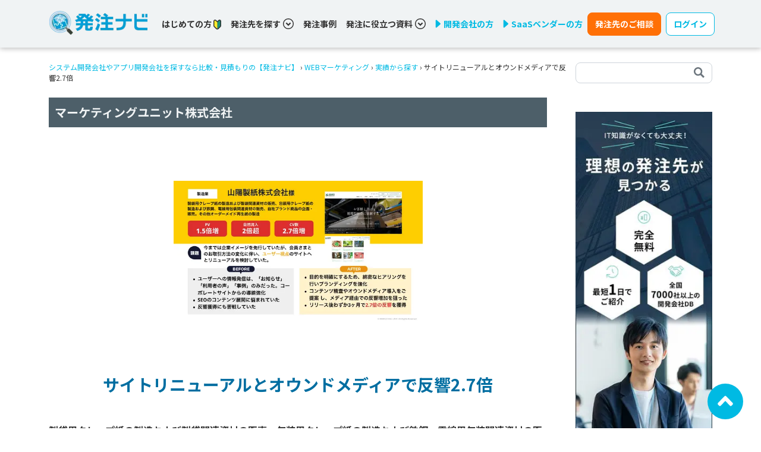

--- FILE ---
content_type: text/html; charset=utf-8
request_url: https://hnavi.co.jp/marketing/case/639/
body_size: 42068
content:
<html>
<head>
<meta content='text/html; charset=UTF-8' http-equiv='Content-Type'>
<title>サイトリニューアルとオウンドメディアで反響2.7倍 / マーケティングユニット株式会社の実績 | システム開発会社やアプリ開発会社を探すなら比較・見積もりの【発注ナビ】</title>
<meta content='width=device-width,initial-scale=1' name='viewport'>
<link href='/opensearch.xml' rel='search' title='hnavi' type='application/opensearchdescription+xml'>
<meta content-lp-ams2='勤怠管理,勤怠管理システム,勤怠管理ソフト,勤怠管理クラウド,勤怠管理ツール,発注ナビ,IT製品,SaaS,発注者,製品選定,業務効率化,ビジネスマッチングサービス' content-lp-crm2='勤怠管理,CRM（顧客管理システム）,顧客管理ソフト,顧客管理クラウド,顧客管理ツール,発注ナビ,IT製品,SaaS,発注者,製品選定,業務効率化,ビジネスマッチングサービス' content-lp-erp2='ERP,統合基幹業務システム,ERPソフト,ERPクラウド,ERPツール,発注ナビ,IT製品,SaaS,発注者,製品選定,業務効率化,ビジネスマッチングサービス' content-lp-inventory2='在庫管理,在庫管理システム,在庫管理ソフト,在庫管理クラウド,在庫管理ツール,発注ナビ,IT製品,SaaS,発注者,製品選定,業務効率化,ビジネスマッチングサービス' content-lp-orders2='受発注管理,受発注システム,受発注受発注ソフト,受発注受発注クラウド,受発注ツール,発注ナビ,IT製品,SaaS,発注者,製品選定,業務効率化,ビジネスマッチングサービス' content-lp-sms2='販売管理,販売管理システム,販売管理ソフト,販売管理クラウド,販売管理ツール,発注ナビ,IT製品,SaaS,発注者,製品選定,業務効率化,ビジネスマッチングサービス' name='keywords'>
<meta content='マーケティングユニット株式会社の実績を探せる「発注ナビ」。発注ナビは、システム開発・Web制作案件に特化したビジネスマッチングサービスです。独自取材に基づく各社の特徴や開発・制作実績、費用例などを掲載しています。' name='description'>
<link href='https://hnavi.co.jp/marketing/case/639/' rel='canonical'>
<meta name="csrf-param" content="authenticity_token" />
<meta name="csrf-token" content="Ohjmi5dwuXZyQ3RUEObehY2ySnUCVon976xatQFUvTYv6OGmzd7vtLGJOQ9D984DiT4WIWBc9AY7RYaw7E6r8g" />

<link rel="stylesheet" href="https://fonts.googleapis.com/css2?family=Noto+Sans+JP:wght@400;500;700&amp;display=swap" />
<link rel="stylesheet" href="https://fonts.googleapis.com/css2?family=Roboto+Condensed&amp;display=swap" />
<link rel="stylesheet" href="/css/main.css?68707357" media="all" />
<script src="/js/vendor.js?243ec586"></script>
<script src="/js/main.js?59f3fee3"></script>
<script type="application/ld+json">[{"@context":"https://schema.org/","@type":"BreadcrumbList","itemListElement":[{"@type":"ListItem","position":1,"item":{"@id":"https://hnavi.co.jp/","name":"システム開発会社やアプリ開発会社を探すなら比較・見積もりの【発注ナビ】"}},{"@type":"ListItem","position":2,"item":{"@id":"https://hnavi.co.jp/marketing/","name":"WEBマーケティング"}},{"@type":"ListItem","position":3,"item":{"@id":"https://hnavi.co.jp/marketing/case/","name":"実績から探す"}},{"@type":"ListItem","position":4,"item":{"@id":"https://hnavi.co.jp/marketing/case/639/","name":"サイトリニューアルとオウンドメディアで反響2.7倍"}}]}]</script>

<!-- Ptengine Tag -->
<script src="https://js.ptengine.jp/61iifw9a.js"></script>
<!-- End Ptengine Tag -->

</head>

<body>
<!-- Google Tag Manager -->
<noscript><iframe src="//www.googletagmanager.com/ns.html?id=GTM-PCM3NL"
height="0" width="0" style="display:none;visibility:hidden"></iframe></noscript>
<script>(function(w,d,s,l,i){w[l]=w[l]||[];w[l].push({'gtm.start':
new Date().getTime(),event:'gtm.js'});var f=d.getElementsByTagName(s)[0],
j=d.createElement(s),dl=l!='dataLayer'?'&l='+l:'';j.async=true;j.src=
'//www.googletagmanager.com/gtm.js?id='+i+dl;f.parentNode.insertBefore(j,f);
})(window,document,'script','dataLayer','GTM-PCM3NL');</script>
<!-- End Google Tag Manager -->

<input type="checkbox" name="application_sp_menu_toggler" id="application_sp_menu_toggler" hidden="hidden" />
<div class='px-1 px-sm-0 application-navbar w-100 d-flex align-items-center '>
<div class='container align-items-center'>
<div class='row align-items-center'>
<div class='col col-md-3 col-lg-2'>
<a href="/"><img loading="lazy" src="/_next/image/?url=https%3A%2F%2Fhnavi.co.jp%2Fimages%2Flogo.png&amp;w=256&amp;q=75" class="application-navbar-logo img-fluid" alt="発注ナビロゴ" width="195" height="53"></img>
</a></div>
<div class='col col-md-9 col-lg-10 d-none d-md-flex align-items-center'>
<div class='d-flex flex-wrap flex-xl-shrink-0'>
<div class='me-2 me-lg-4 me-xl-3 me-xxl-4'>
<div class='d-flex align-items-center'>
<a class="link-dark fw-bold" data-toggle-class-on-scroll="false" href="/guide/">はじめての方
<img alt='若葉マーク' height='17' src='/icons/wakaba.svg' width='13'>
</a></div>
</div>
<div class='me-2 me-lg-4 me-xl-3 me-xxl-4'>
<a class='fw-bold d-flex align-items-center cursor-pointer text-dark' data-bs-auto-close='outside' data-bs-toggle='dropdown' data-toggle-class-on-scroll='false'>
発注先を探す
<div class='ms-1'>
<svg fill="none" width="18" height="18" viewBox="0 0 18 18" xmlns="http://www.w3.org/2000/svg"><g fill="currentColor"><path d="m9.0001 9.69922-2.89688-2.90039-1.43086 1.43086 4.32774 4.32771 4.3277-4.32771-1.4308-1.43086z"/><path d="m9 0c-4.97109 0-9 4.02891-9 9 0 4.9711 4.02891 9 9 9 4.9711 0 9-4.0289 9-9 0-4.97109-4.0289-9-9-9zm5.3648 14.3648c-1.3746 1.3747-3.266 2.2219-5.3648 2.2219-2.09883 0-3.99023-.8472-5.36484-2.2219-1.37461-1.3746-2.22188-3.2695-2.22188-5.3648 0-2.09531.84727-3.99023 2.22188-5.36484s3.26601-2.22188 5.36484-2.22188c2.0953 0 3.9902.84727 5.3648 2.22188 1.3747 1.37461 2.2219 3.26601 2.2219 5.36484 0 2.0953-.8472 3.9902-2.2219 5.3648z"/></g></svg>

</div>
</a>
<div class='dropdown-menu pop-search-menu'>
<div class='d-flex flex-column text-primary'>
<div class='dropend'>
<a class='fw-bold cursor-pointer py-2 border-gray-ddd border-bottom d-flex justify-content-between align-items-center' data-bs-offset='10,20' data-bs-toggle='dropdown'>
カテゴリから選ぶ
<svg width="6" height="9" viewBox="0 0 11 14" fill="none" xmlns="http://www.w3.org/2000/svg"><path d="m10.16 7.748-6.584 5.949a1.245 1.245 0 0 1-1.64 0l-1.094-.993a.976.976 0 0 1 0-1.483l4.666-4.216L.837 2.793a.976.976 0 0 1 0-1.483L1.93.313a1.246 1.246 0 0 1 1.64 0l6.583 5.948a.984.984 0 0 1 .005 1.487z" fill="currentColor"></path></svg>
</a>
<div class='dropdown-menu pop-search-menu'>
<div class='d-flex flex-column text-primary'>
<div class='dropend'>
<a class='fw-bold cursor-pointer py-2 border-gray-ddd border-bottom d-flex justify-content-between align-items-center' href='/enterprise/'>
業務システム

</a>

</div>
<div class='dropend'>
<a class='fw-bold cursor-pointer py-2 border-gray-ddd border-bottom d-flex justify-content-between align-items-center' href='/web/'>
WEBシステム

</a>

</div>
<div class='dropend'>
<a class='fw-bold cursor-pointer py-2 border-gray-ddd border-bottom d-flex justify-content-between align-items-center' href='/spa/'>
アプリ開発

</a>

</div>
<div class='dropend'>
<a class='fw-bold cursor-pointer py-2 border-gray-ddd border-bottom d-flex justify-content-between align-items-center' href='/hp/'>
ホームページ制作

</a>

</div>
<div class='dropend'>
<a class='fw-bold cursor-pointer py-2 border-gray-ddd border-bottom d-flex justify-content-between align-items-center' href='/ecommerce/'>
ECサイト構築

</a>

</div>
<div class='dropend'>
<a class='fw-bold cursor-pointer py-2 border-gray-ddd border-bottom d-flex justify-content-between align-items-center' href='/cms/'>
CMS構築

</a>

</div>
<div class='dropend'>
<a class='fw-bold cursor-pointer py-2 border-gray-ddd border-bottom d-flex justify-content-between align-items-center' href='/server/'>
サーバー・クラウド

</a>

</div>
<div class='dropend'>
<a class='fw-bold cursor-pointer py-2 border-gray-ddd border-bottom d-flex justify-content-between align-items-center' href='/asp/'>
ASP・パッケージ

</a>

</div>
<div class='dropend'>
<a class='fw-bold cursor-pointer py-2 border-gray-ddd border-bottom d-flex justify-content-between align-items-center' href='/embedded/'>
組み込みシステム開発

</a>

</div>
<div class='dropend'>
<a class='fw-bold cursor-pointer py-2 border-gray-ddd border-bottom d-flex justify-content-between align-items-center' href='/consulting/'>
コンサル・PM

</a>

</div>
<div class='dropend'>
<a class='fw-bold cursor-pointer py-2 border-gray-ddd border-bottom d-flex justify-content-between align-items-center' href='/marketing/'>
WEBマーケティング

</a>

</div>
<div class='dropend'>
<a class='fw-bold cursor-pointer py-2 border-gray-ddd border-bottom d-flex justify-content-between align-items-center' href='/xr/'>
XR・メタバース

</a>

</div>
<div class='dropend'>
<a class='fw-bold cursor-pointer py-2 border-gray-ddd border-bottom d-flex justify-content-between align-items-center' href='/movie/'>
動画制作

</a>

</div>
<div class='dropend'>
<a class='fw-bold cursor-pointer py-2 border-gray-ddd border-bottom d-flex justify-content-between align-items-center' href='/ai/'>
AI

</a>

</div>
<div class='dropend'>
<a class='fw-bold cursor-pointer py-2 border-gray-ddd border-bottom d-flex justify-content-between align-items-center' href='/information-system/'>
情シス・社内IT支援

</a>

</div>
<div class='dropend'>
<a class='fw-bold cursor-pointer py-2 border-gray-ddd border-bottom d-flex justify-content-between align-items-center' href='/ses/'>
SES・派遣

</a>

</div>
<div class='dropend'>
<a class='fw-bold cursor-pointer py-2 border-gray-ddd border-bottom d-flex justify-content-between align-items-center' href='/business-support-tools/'>
業務支援ツール開発

</a>

</div>
<div class='dropend'>
<a class='fw-bold cursor-pointer py-2 border-gray-ddd border-bottom d-flex justify-content-between align-items-center' href='/bpaas-bpo/'>
BPaaS・BPO

</a>

</div>
</div>
</div>

</div>
<div class='dropend'>
<a class='fw-bold cursor-pointer py-2 border-gray-ddd border-bottom d-flex justify-content-between align-items-center' data-bs-offset='10,20' data-bs-toggle='dropdown'>
システムから選ぶ
<svg width="6" height="9" viewBox="0 0 11 14" fill="none" xmlns="http://www.w3.org/2000/svg"><path d="m10.16 7.748-6.584 5.949a1.245 1.245 0 0 1-1.64 0l-1.094-.993a.976.976 0 0 1 0-1.483l4.666-4.216L.837 2.793a.976.976 0 0 1 0-1.483L1.93.313a1.246 1.246 0 0 1 1.64 0l6.583 5.948a.984.984 0 0 1 .005 1.487z" fill="currentColor"></path></svg>
</a>
<div class='dropdown-menu pop-search-menu'>
<div class='d-flex flex-column text-primary'>
<div class='dropend'>
<a class='fw-bold cursor-pointer py-2 border-gray-ddd border-bottom d-flex justify-content-between align-items-center' href='/corporation/system_erp/'>
基幹システム(ERP)

</a>

</div>
<div class='dropend'>
<a class='fw-bold cursor-pointer py-2 border-gray-ddd border-bottom d-flex justify-content-between align-items-center' href='/corporation/system_crm/'>
顧客管理システム(CRM)

</a>

</div>
<div class='dropend'>
<a class='fw-bold cursor-pointer py-2 border-gray-ddd border-bottom d-flex justify-content-between align-items-center' href='/corporation/system_accounting/'>
経理/会計システム

</a>

</div>
<div class='dropend'>
<a class='fw-bold cursor-pointer py-2 border-gray-ddd border-bottom d-flex justify-content-between align-items-center' href='/corporation/system_inventory-management/'>
在庫管理システム

</a>

</div>
<div class='dropend'>
<a class='fw-bold cursor-pointer py-2 border-gray-ddd border-bottom d-flex justify-content-between align-items-center' href='/corporation/system_pos/'>
POSシステム

</a>

</div>
<div class='dropend'>
<a class='fw-bold cursor-pointer py-2 border-gray-ddd border-bottom d-flex justify-content-between align-items-center' href='/corporation/system_attendance-management/'>
勤怠管理システム

</a>

</div>
<div class='dropend'>
<a class='fw-bold cursor-pointer py-2 border-gray-ddd border-bottom d-flex justify-content-between align-items-center' href='/corporation/system_production-management/'>
生産管理システム

</a>

</div>
<div class='dropend'>
<a class='fw-bold cursor-pointer py-2 border-gray-ddd border-bottom d-flex justify-content-between align-items-center' href='/corporation/system_matching/'>
マッチングシステム

</a>

</div>
<div class='dropend'>
<a class='fw-bold cursor-pointer py-2 border-gray-ddd border-bottom d-flex justify-content-between align-items-center' href='/corporation/system_membership/'>
会員システム

</a>

</div>
<div class='dropend'>
<a class='fw-bold cursor-pointer py-2 border-gray-ddd border-bottom d-flex justify-content-between align-items-center' href='/corporation/system_reservation/'>
予約システム

</a>

</div>
<div class='dropend'>
<a class='fw-bold cursor-pointer py-2 border-gray-ddd border-bottom d-flex justify-content-between align-items-center' href='/corporation/system_database/'>
データベース構築

</a>

</div>
<div class='dropend'>
<a class='fw-bold cursor-pointer py-2 border-gray-ddd border-bottom d-flex justify-content-between align-items-center' href='/corporation/system_cloud/'>
クラウド構築

</a>

</div>
<div class='dropend'>
<a class='fw-bold cursor-pointer py-2 border-gray-ddd border-bottom d-flex justify-content-between align-items-center' href='/corporation/system_cloud-migration/'>
クラウド移行

</a>

</div>
<div class='dropend'>
<a class='fw-bold cursor-pointer py-2 border-gray-ddd border-bottom d-flex justify-content-between align-items-center' href='/corporation/system_telework/'>
テレワークシステム

</a>

</div>
<div class='dropend'>
<a class='fw-bold cursor-pointer py-2 border-gray-ddd border-bottom d-flex justify-content-between align-items-center' href='/corporation/system_aws/'>
AWS (Amazon Web Services)

</a>

</div>
<div class='dropend'>
<a class='fw-bold cursor-pointer py-2 border-gray-ddd border-bottom d-flex justify-content-between align-items-center' href='/corporation/system_subsidy/'>
補助金・助成金代行

</a>

</div>
</div>
</div>

</div>
<div class='dropend'>
<a class='fw-bold cursor-pointer py-2 border-gray-ddd border-bottom d-flex justify-content-between align-items-center' data-bs-offset='10,20' data-bs-toggle='dropdown'>
エリアから選ぶ
<svg width="6" height="9" viewBox="0 0 11 14" fill="none" xmlns="http://www.w3.org/2000/svg"><path d="m10.16 7.748-6.584 5.949a1.245 1.245 0 0 1-1.64 0l-1.094-.993a.976.976 0 0 1 0-1.483l4.666-4.216L.837 2.793a.976.976 0 0 1 0-1.483L1.93.313a1.246 1.246 0 0 1 1.64 0l6.583 5.948a.984.984 0 0 1 .005 1.487z" fill="currentColor"></path></svg>
</a>
<div class='dropdown-menu pop-search-menu'>
<div class='d-flex flex-column text-primary'>
<div class='dropend'>
<a class='fw-bold cursor-pointer py-2 border-gray-ddd border-bottom d-flex justify-content-between align-items-center' href='/corporation/hokkaido/'>
北海道

</a>

</div>
<div class='dropend'>
<a class='fw-bold cursor-pointer py-2 border-gray-ddd border-bottom d-flex justify-content-between align-items-center' href='/corporation/tohoku/'>
東北

</a>

</div>
<div class='dropend'>
<a class='fw-bold cursor-pointer py-2 border-gray-ddd border-bottom d-flex justify-content-between align-items-center' href='/corporation/kanto/'>
関東

</a>

</div>
<div class='dropend'>
<a class='fw-bold cursor-pointer py-2 border-gray-ddd border-bottom d-flex justify-content-between align-items-center' href='/corporation/chubu/'>
中部・北陸

</a>

</div>
<div class='dropend'>
<a class='fw-bold cursor-pointer py-2 border-gray-ddd border-bottom d-flex justify-content-between align-items-center' href='/corporation/kansai/'>
関西

</a>

</div>
<div class='dropend'>
<a class='fw-bold cursor-pointer py-2 border-gray-ddd border-bottom d-flex justify-content-between align-items-center' href='/corporation/chugoku/'>
中国・四国

</a>

</div>
<div class='dropend'>
<a class='fw-bold cursor-pointer py-2 border-gray-ddd border-bottom d-flex justify-content-between align-items-center' href='/corporation/kyushu/'>
九州・沖縄

</a>

</div>
<div class='dropend'>
<a class='fw-bold cursor-pointer py-2 border-gray-ddd border-bottom d-flex justify-content-between align-items-center' href='/corporation/oversea/'>
海外

</a>

</div>
</div>
</div>

</div>
<div class='dropend'>
<a class='fw-bold cursor-pointer py-2 border-gray-ddd border-bottom d-flex justify-content-between align-items-center' data-bs-offset='10,20' data-bs-toggle='dropdown'>
スキルから選ぶ
<svg width="6" height="9" viewBox="0 0 11 14" fill="none" xmlns="http://www.w3.org/2000/svg"><path d="m10.16 7.748-6.584 5.949a1.245 1.245 0 0 1-1.64 0l-1.094-.993a.976.976 0 0 1 0-1.483l4.666-4.216L.837 2.793a.976.976 0 0 1 0-1.483L1.93.313a1.246 1.246 0 0 1 1.64 0l6.583 5.948a.984.984 0 0 1 .005 1.487z" fill="currentColor"></path></svg>
</a>
<div class='dropdown-menu pop-search-menu'>
<div class='d-flex flex-column text-primary'>
<div class='dropend'>
<a class='fw-bold cursor-pointer py-2 border-gray-ddd border-bottom d-flex justify-content-between align-items-center' href='/corporation/Python/'>
Python

</a>

</div>
<div class='dropend'>
<a class='fw-bold cursor-pointer py-2 border-gray-ddd border-bottom d-flex justify-content-between align-items-center' href='/corporation/Java/'>
Java

</a>

</div>
<div class='dropend'>
<a class='fw-bold cursor-pointer py-2 border-gray-ddd border-bottom d-flex justify-content-between align-items-center' href='/corporation/PHP/'>
PHP

</a>

</div>
<div class='dropend'>
<a class='fw-bold cursor-pointer py-2 border-gray-ddd border-bottom d-flex justify-content-between align-items-center' href='/corporation/Ruby/'>
Ruby

</a>

</div>
<div class='dropend'>
<a class='fw-bold cursor-pointer py-2 border-gray-ddd border-bottom d-flex justify-content-between align-items-center' href='/corporation/Swift/'>
Swift

</a>

</div>
<div class='dropend'>
<a class='fw-bold cursor-pointer py-2 border-gray-ddd border-bottom d-flex justify-content-between align-items-center' href='/corporation/C++/'>
C++

</a>

</div>
<div class='dropend'>
<a class='fw-bold cursor-pointer py-2 border-gray-ddd border-bottom d-flex justify-content-between align-items-center' href='/corporation/Go/'>
Go

</a>

</div>
<div class='dropend'>
<a class='fw-bold cursor-pointer py-2 border-gray-ddd border-bottom d-flex justify-content-between align-items-center' href='/corporation/Kotlin/'>
Kotlin

</a>

</div>
<div class='dropend'>
<a class='fw-bold cursor-pointer py-2 border-gray-ddd border-bottom d-flex justify-content-between align-items-center' href='/corporation/VBA/'>
VBA

</a>

</div>
<div class='dropend'>
<a class='fw-bold cursor-pointer py-2 border-gray-ddd border-bottom d-flex justify-content-between align-items-center' href='/corporation/iOS/'>
iOS

</a>

</div>
<div class='dropend'>
<a class='fw-bold cursor-pointer py-2 border-gray-ddd border-bottom d-flex justify-content-between align-items-center' href='/corporation/Android/'>
Android

</a>

</div>
<div class='dropend'>
<a class='fw-bold cursor-pointer py-2 border-gray-ddd border-bottom d-flex justify-content-between align-items-center' href='/corporation/AI/'>
AI

</a>

</div>
<div class='dropend'>
<a class='fw-bold cursor-pointer py-2 border-gray-ddd border-bottom d-flex justify-content-between align-items-center' href='/corporation/RPA/'>
RPA

</a>

</div>
<div class='dropend'>
<a class='fw-bold cursor-pointer py-2 border-gray-ddd border-bottom d-flex justify-content-between align-items-center' href='/corporation/IoT/'>
IoT

</a>

</div>
<div class='dropend'>
<a class='fw-bold cursor-pointer py-2 border-gray-ddd border-bottom d-flex justify-content-between align-items-center' href='/corporation/%E3%83%96%E3%83%AD%E3%83%83%E3%82%AF%E3%83%81%E3%82%A7%E3%83%BC%E3%83%B3/'>
ブロックチェーン

</a>

</div>
<div class='dropend'>
<a class='fw-bold cursor-pointer py-2 border-gray-ddd border-bottom d-flex justify-content-between align-items-center' href='/corporation/Access/'>
Access

</a>

</div>
<div class='dropend'>
<a class='fw-bold cursor-pointer py-2 border-gray-ddd border-bottom d-flex justify-content-between align-items-center' href='/corporation/Salesforce/'>
Salesforce

</a>

</div>
<div class='dropend'>
<a class='fw-bold cursor-pointer py-2 border-gray-ddd border-bottom d-flex justify-content-between align-items-center' href='/corporation/kintone/'>
kintone

</a>

</div>
<div class='dropend'>
<a class='fw-bold cursor-pointer py-2 border-gray-ddd border-bottom d-flex justify-content-between align-items-center' href='/corporation/DX/'>
DX

</a>

</div>
</div>
</div>

</div>
<div class='dropend'>
<a class='fw-bold cursor-pointer py-2 border-gray-ddd border-bottom d-flex justify-content-between align-items-center' data-bs-offset='10,20' data-bs-toggle='dropdown'>
実績から選ぶ
<svg width="6" height="9" viewBox="0 0 11 14" fill="none" xmlns="http://www.w3.org/2000/svg"><path d="m10.16 7.748-6.584 5.949a1.245 1.245 0 0 1-1.64 0l-1.094-.993a.976.976 0 0 1 0-1.483l4.666-4.216L.837 2.793a.976.976 0 0 1 0-1.483L1.93.313a1.246 1.246 0 0 1 1.64 0l6.583 5.948a.984.984 0 0 1 .005 1.487z" fill="currentColor"></path></svg>
</a>
<div class='dropdown-menu pop-search-menu'>
<div class='d-flex flex-column text-primary'>
<div class='dropend'>
<a class='fw-bold cursor-pointer py-2 border-gray-ddd border-bottom d-flex justify-content-between align-items-center' href='/enterprise/case/'>
業務システム

</a>

</div>
<div class='dropend'>
<a class='fw-bold cursor-pointer py-2 border-gray-ddd border-bottom d-flex justify-content-between align-items-center' href='/web/case/'>
WEBシステム

</a>

</div>
<div class='dropend'>
<a class='fw-bold cursor-pointer py-2 border-gray-ddd border-bottom d-flex justify-content-between align-items-center' href='/spa/case/'>
アプリ開発

</a>

</div>
<div class='dropend'>
<a class='fw-bold cursor-pointer py-2 border-gray-ddd border-bottom d-flex justify-content-between align-items-center' href='/hp/case/'>
ホームページ制作

</a>

</div>
<div class='dropend'>
<a class='fw-bold cursor-pointer py-2 border-gray-ddd border-bottom d-flex justify-content-between align-items-center' href='/ecommerce/case/'>
ECサイト構築

</a>

</div>
<div class='dropend'>
<a class='fw-bold cursor-pointer py-2 border-gray-ddd border-bottom d-flex justify-content-between align-items-center' href='/cms/case/'>
CMS構築

</a>

</div>
<div class='dropend'>
<a class='fw-bold cursor-pointer py-2 border-gray-ddd border-bottom d-flex justify-content-between align-items-center' href='/server/case/'>
サーバー・クラウド

</a>

</div>
<div class='dropend'>
<a class='fw-bold cursor-pointer py-2 border-gray-ddd border-bottom d-flex justify-content-between align-items-center' href='/asp/case/'>
ASP・パッケージ

</a>

</div>
<div class='dropend'>
<a class='fw-bold cursor-pointer py-2 border-gray-ddd border-bottom d-flex justify-content-between align-items-center' href='/embedded/case/'>
組み込みシステム開発

</a>

</div>
<div class='dropend'>
<a class='fw-bold cursor-pointer py-2 border-gray-ddd border-bottom d-flex justify-content-between align-items-center' href='/consulting/case/'>
コンサル・PM

</a>

</div>
<div class='dropend'>
<a class='fw-bold cursor-pointer py-2 border-gray-ddd border-bottom d-flex justify-content-between align-items-center' href='/marketing/case/'>
WEBマーケティング

</a>

</div>
<div class='dropend'>
<a class='fw-bold cursor-pointer py-2 border-gray-ddd border-bottom d-flex justify-content-between align-items-center' href='/xr/case/'>
XR・メタバース

</a>

</div>
<div class='dropend'>
<a class='fw-bold cursor-pointer py-2 border-gray-ddd border-bottom d-flex justify-content-between align-items-center' href='/movie/case/'>
動画制作

</a>

</div>
<div class='dropend'>
<a class='fw-bold cursor-pointer py-2 border-gray-ddd border-bottom d-flex justify-content-between align-items-center' href='/ai/case/'>
AI

</a>

</div>
<div class='dropend'>
<a class='fw-bold cursor-pointer py-2 border-gray-ddd border-bottom d-flex justify-content-between align-items-center' href='/information-system/case/'>
情シス・社内IT支援

</a>

</div>
<div class='dropend'>
<a class='fw-bold cursor-pointer py-2 border-gray-ddd border-bottom d-flex justify-content-between align-items-center' href='/ses/case/'>
SES・派遣

</a>

</div>
<div class='dropend'>
<a class='fw-bold cursor-pointer py-2 border-gray-ddd border-bottom d-flex justify-content-between align-items-center' href='/business-support-tools/case/'>
業務支援ツール開発

</a>

</div>
<div class='dropend'>
<a class='fw-bold cursor-pointer py-2 border-gray-ddd border-bottom d-flex justify-content-between align-items-center' href='/bpaas-bpo/case/'>
BPaaS・BPO

</a>

</div>
</div>
</div>

</div>
</div>
</div>

</div>
<div class='me-2 me-xl-3 me-xxl-4'>
<a class="link-dark fw-bold" data-toggle-class-on-scroll="false" href="/knowledge/casestudy/">発注事例</a>
</div>
<div class='me-2 me-lg-4 me-xl-3 me-xxl-4'>
<a class='fw-bold d-flex align-items-center cursor-pointer text-dark' data-bs-auto-close='outside' data-bs-toggle='dropdown' data-toggle-class-on-scroll='false'>
発注に役立つ資料
<div class='ms-1'>
<svg fill="none" width="18" height="18" viewBox="0 0 18 18" xmlns="http://www.w3.org/2000/svg"><g fill="currentColor"><path d="m9.0001 9.69922-2.89688-2.90039-1.43086 1.43086 4.32774 4.32771 4.3277-4.32771-1.4308-1.43086z"/><path d="m9 0c-4.97109 0-9 4.02891-9 9 0 4.9711 4.02891 9 9 9 4.9711 0 9-4.0289 9-9 0-4.97109-4.0289-9-9-9zm5.3648 14.3648c-1.3746 1.3747-3.266 2.2219-5.3648 2.2219-2.09883 0-3.99023-.8472-5.36484-2.2219-1.37461-1.3746-2.22188-3.2695-2.22188-5.3648 0-2.09531.84727-3.99023 2.22188-5.36484s3.26601-2.22188 5.36484-2.22188c2.0953 0 3.9902.84727 5.3648 2.22188 1.3747 1.37461 2.2219 3.26601 2.2219 5.36484 0 2.0953-.8472 3.9902-2.2219 5.3648z"/></g></svg>

</div>
</a>
<div class='dropdown-menu pop-search-menu'>
<div class='d-flex flex-column text-primary'>
<div class='dropend'>
<a class='fw-bold cursor-pointer py-2 border-gray-ddd border-bottom d-flex justify-content-between align-items-center' href='https://hnavi.co.jp/knowledge/blog/firsttimemanager_dl/'>
ITのプロから学ぶシステム開発「はじめの一歩」

</a>

</div>
<div class='dropend'>
<a class='fw-bold cursor-pointer py-2 border-gray-ddd border-bottom d-flex justify-content-between align-items-center' href='https://hnavi.co.jp/knowledge/blog/system_vendorselection_dl/'>
これだけ読めばわかる！ベンダー／システム選定の流れ

</a>

</div>
<div class='dropend'>
<a class='fw-bold cursor-pointer py-2 border-gray-ddd border-bottom d-flex justify-content-between align-items-center' href='https://hnavi.co.jp/knowledge/blog/reasonforfailure_dl/'>
システム開発の失敗理由&amp;理想の外注先の見つけ方

</a>

</div>
<div class='dropend'>
<a class='fw-bold cursor-pointer py-2 border-gray-ddd border-bottom d-flex justify-content-between align-items-center' href='https://hnavi.co.jp/knowledge/blog/systemdev-webpro_success_dl/'>
システム開発／Web制作を成功に導く「プロジェクト計画」

</a>

</div>
<div class='dropend'>
<a class='fw-bold cursor-pointer py-2 border-gray-ddd border-bottom d-flex justify-content-between align-items-center' href='https://hnavi.co.jp/knowledge/blog/security_basic_dl/'>
システム開発で考慮すべきセキュリティの基本

</a>

</div>
<div class='dropend'>
<a class='fw-bold cursor-pointer py-2 border-gray-ddd border-bottom d-flex justify-content-between align-items-center' href='https://hnavi.co.jp/knowledge/blog/constructionindustry_casestudy_dl/'>
【建設業界】ITで人手不足の打破と生産性向上を実現した事例集

</a>

</div>
<div class='dropend'>
<a class='fw-bold cursor-pointer py-2 border-gray-ddd border-bottom d-flex justify-content-between align-items-center' href='https://hnavi.co.jp/knowledge/blog/logisticsindustry_casestudy_dl/'>
【物流】ITで人材不足の打破とコスト削減を実現した事例集

</a>

</div>
<div class='dropend'>
<a class='fw-bold cursor-pointer py-2 border-gray-ddd border-bottom d-flex justify-content-between align-items-center' href='https://hnavi.co.jp/knowledge/blog/utilizationai_dl/'>
「AI活用」による業務効率化の秘訣とは？

</a>

</div>
<div class='dropend'>
<a class='fw-bold cursor-pointer py-2 border-gray-ddd border-bottom d-flex justify-content-between align-items-center' href='https://hnavi.co.jp/knowledge/blog/nocode_lowcode_dl/'>
ノーコード/ローコード開発とスクラッチ開発の違いとは？

</a>

</div>
<div class='dropend'>
<a class='fw-bold cursor-pointer py-2 border-gray-ddd border-bottom d-flex justify-content-between align-items-center' href='https://hnavi.co.jp/knowledge/blog/realestate_case_dl/'>
【不動産業界】ITで業務効率化と顧客満足度向上を実現した事例集

</a>

</div>
<div class='dropend'>
<a class='fw-bold cursor-pointer py-2 border-gray-ddd border-bottom d-flex justify-content-between align-items-center' href='https://hnavi.co.jp/knowledge/blog/quitexcel_dl/'>
300人へのアンケートでわかった脱Excelの実態

</a>

</div>
<div class='dropend'>
<a class='fw-bold cursor-pointer py-2 border-gray-ddd border-bottom d-flex justify-content-between align-items-center' href='https://hnavi.co.jp/knowledge/blog/erp_renewal_dl/'>
「2025年の崖」を突破せよ！基幹システム刷新の成功のカギ

</a>

</div>
</div>
</div>

</div>
<div class='w-100 d-none d-lg-block d-xl-none'></div>
<div class='me-2 me-xl-3 me-xxl-4'>
<a href="/ad/"><div class='d-flex align-items-center fw-bold'>
<img alt='三角形アイコン' class='me-1' height='14' src='/icons/right-triangle.svg' width='10'>
開発会社の方
</div>
</a></div>
<div class='me-2 me-xl-2 me-xxl-4'>
<a href="/ad-saas/"><div class='d-flex align-items-center fw-bold'>
<img alt='三角形アイコン' class='me-1' height='14' src='/icons/right-triangle.svg' width='10'>
SaaSベンダーの方
</div>
</a></div>
</div>
<a class="d-none d-md-block btn btn-warning me-2 nowrap py-2 rounded-8px fw-bold" href="/other/contact/">発注先のご相談</a>
<button aria-expanded='false' class='fw-bold d-none d-md-block btn btn-outline-primary btn-bg-white nowrap py-2 rounded-8px' data-bs-toggle='dropdown' type='button'>
ログイン
</button>
<div class='dropdown-menu navbar-login-dropdown-menu'>
<a class="fw-bold cursor-pointer py-2 border-gray-ddd border-bottom d-flex gap-1 text-nowrap align-items-center justify-content-between" href="https://buyer.hnavi.co.jp">発注者用ログイン
<svg width="6" height="9" viewBox="0 0 11 14" fill="none" xmlns="http://www.w3.org/2000/svg"><path d="m10.16 7.748-6.584 5.949a1.245 1.245 0 0 1-1.64 0l-1.094-.993a.976.976 0 0 1 0-1.483l4.666-4.216L.837 2.793a.976.976 0 0 1 0-1.483L1.93.313a1.246 1.246 0 0 1 1.64 0l6.583 5.948a.984.984 0 0 1 .005 1.487z" fill="currentColor"></path></svg>
</a>
<a class="fw-bold cursor-pointer py-2 border-gray-ddd border-bottom d-flex gap-1 text-nowrap align-items-center justify-content-between" href="https://developer.hnavi.co.jp">加盟社用ログイン
<svg width="6" height="9" viewBox="0 0 11 14" fill="none" xmlns="http://www.w3.org/2000/svg"><path d="m10.16 7.748-6.584 5.949a1.245 1.245 0 0 1-1.64 0l-1.094-.993a.976.976 0 0 1 0-1.483l4.666-4.216L.837 2.793a.976.976 0 0 1 0-1.483L1.93.313a1.246 1.246 0 0 1 1.64 0l6.583 5.948a.984.984 0 0 1 .005 1.487z" fill="currentColor"></path></svg>
</a>
</div>
</div>
<div class='col-auto d-md-none'>
<label class='ms-auto' for='application_sp_menu_toggler'>
<div class='btn-trigger' id='btn'>
<span></span>
<span></span>
<span></span>
</div>
</label>
</div>
</div>
</div>
</div>
<div class='application-navbar-backend'></div>

<div class='application-menu'>
<div class='menu-item fw-normal position-relative application-menu-item-search'>
<div class='flex-grow-1'><form class="simple_form m-0" novalidate="novalidate" action="/search/" accept-charset="UTF-8" method="get"><div class="form-group string required search_text"><input class="form-control string required application-menu-search-input rounded-8px" autocomplete="off" aria-label="検索ワード" data-submit-on-enter="true" data-autocomplete="[&quot;AI&quot;,&quot;RPA&quot;,&quot;DX&quot;,&quot;IoT&quot;,&quot;ブロックチェーン&quot;,&quot;AR&quot;,&quot;VR&quot;,&quot;ドローン&quot;,&quot;スマートスピーカー・AIスピーカー&quot;,&quot;Java&quot;,&quot;PHP&quot;,&quot;Ruby&quot;,&quot;Python&quot;,&quot;C#&quot;,&quot;C++&quot;,&quot;C言語&quot;,&quot;Go&quot;,&quot;Swift&quot;,&quot;Rust&quot;,&quot;Kotlin&quot;,&quot;ABAP/4&quot;,&quot;Action Script&quot;,&quot;ASP.NET&quot;,&quot;BASIC&quot;,&quot;COBOL&quot;,&quot;Curl&quot;,&quot;Delphi&quot;,&quot;Elixir&quot;,&quot;Fortran&quot;,&quot;Haskell&quot;,&quot;HTML&quot;,&quot;HTML5&quot;,&quot;Java Script&quot;,&quot;JSON&quot;,&quot;Lisp&quot;,&quot;Objective-C&quot;,&quot;PASCAL&quot;,&quot;Perl&quot;,&quot;PhoneGap&quot;,&quot;PL/I&quot;,&quot;PL/SQL&quot;,&quot;RPG&quot;,&quot;Shell&quot;,&quot;Small talk&quot;,&quot;TypeScript&quot;,&quot;VBA&quot;,&quot;Visual Basic&quot;,&quot;Visual Basic .NET&quot;,&quot;Visual C#&quot;,&quot;Visual C# .NET&quot;,&quot;Visual C++&quot;,&quot;Visual C++ .NET&quot;,&quot;Visual J#&quot;,&quot;WebAssembly&quot;,&quot;XML&quot;,&quot;アセンブラ系言語&quot;,&quot;なでしこ&quot;,&quot;MySQL&quot;,&quot;PostgreSQL&quot;,&quot;SQLServer&quot;,&quot;MongoDB&quot;,&quot;Adaptive Server Enterprise&quot;,&quot;ALTIBASE&quot;,&quot;Apache Derby&quot;,&quot;Cassandra&quot;,&quot;DB2&quot;,&quot;DBMS&quot;,&quot;dBase&quot;,&quot;Firebird&quot;,&quot;H2 Database&quot;,&quot;HiRDB&quot;,&quot;HSQLDB&quot;,&quot;Informix&quot;,&quot;Ingres&quot;,&quot;InterBase&quot;,&quot;MariaDB&quot;,&quot;mSQL&quot;,&quot;Oracle Database&quot;,&quot;RIQSⅡ V2&quot;,&quot;SQLite&quot;,&quot;Sybase&quot;,&quot;Symfoware Server&quot;,&quot;Teradata&quot;,&quot;Tibero&quot;,&quot;VoltDB&quot;,&quot;React.js&quot;,&quot;Ruby on Rails&quot;,&quot;Spring&quot;,&quot;Flutter&quot;,&quot;AngularJS&quot;,&quot;Django&quot;,&quot;vue.js&quot;,&quot;.NET&quot;,&quot;ActionScript Foundry&quot;,&quot;AFrame&quot;,&quot;ASP .NET&quot;,&quot;BFC&quot;,&quot;CakePHP&quot;,&quot;Catalyst&quot;,&quot;CNI&quot;,&quot;CodeIgniter&quot;,&quot;Cold Fusion&quot;,&quot;Component-based Scalable Logical Architecture&quot;,&quot;Google Web Toolkit (GWT)&quot;,&quot;Habanero.NET&quot;,&quot;Hadoop&quot;,&quot;Hibernate&quot;,&quot;Ionic&quot;,&quot;jQuery&quot;,&quot;JSF&quot;,&quot;Laravel&quot;,&quot;Leonardi&quot;,&quot;liferay&quot;,&quot;Microsoft Silverlight&quot;,&quot;monaca&quot;,&quot;Phalcon&quot;,&quot;Oracle Tuxedo&quot;,&quot;React Native&quot;,&quot;Qt&quot;,&quot;Slim&quot;,&quot;Seasar2&quot;,&quot;Spark&quot;,&quot;Struts&quot;,&quot;Symfony&quot;,&quot;Twisted&quot;,&quot;Yii&quot;,&quot;Zend Framework&quot;,&quot;ZOPE&quot;,&quot;WordPress&quot;,&quot;Movable Type&quot;,&quot;concrete5&quot;,&quot;Adobe Experience Manager&quot;,&quot;Blue Monkey&quot;,&quot;baserCMS&quot;,&quot;DotNetNuke&quot;,&quot;Drupal&quot;,&quot;Geeklog&quot;,&quot;HeartCore&quot;,&quot;Joomla!&quot;,&quot;Magento&quot;,&quot;Mediawiki Nucleus&quot;,&quot;MODx&quot;,&quot;NOREN&quot;,&quot;Open CMS&quot;,&quot;phpBB&quot;,&quot;RCMS&quot;,&quot;SDL Tridion&quot;,&quot;ShareWith&quot;,&quot;SiteCore CMS&quot;,&quot;SOY CMS&quot;,&quot;TeamSite&quot;,&quot;TYPO3&quot;,&quot;Umbraco&quot;,&quot;WebRelease&quot;,&quot;XOOPS&quot;,&quot;EC-CUBE&quot;,&quot;Shopify&quot;,&quot;Makeshop&quot;,&quot;BASE&quot;,&quot;Yahoo!ショッピング&quot;,&quot;楽天市場&quot;,&quot;Amazon API&quot;,&quot;アリババ&quot;,&quot;Commerce21&quot;,&quot;CS-Cart&quot;,&quot;ecbeing&quot;,&quot;FutureShop2&quot;,&quot;Live Commerce&quot;,&quot;MT Commerce&quot;,&quot;Orange EC&quot;,&quot;osCommerce&quot;,&quot;PrestaShop&quot;,&quot;Sellphy&quot;,&quot;Welcart&quot;,&quot;Zen Cart&quot;,&quot;カラーミ－ショップ&quot;,&quot;ショップサーブ&quot;,&quot;Windows&quot;,&quot;Mac OS&quot;,&quot;iOS&quot;,&quot;Android&quot;,&quot;Linux&quot;,&quot;CentOS&quot;,&quot;ACOS&quot;,&quot;AIX&quot;,&quot;BSD&quot;,&quot;FreeBSD&quot;,&quot;HP-UX&quot;,&quot;MSP/XSP&quot;,&quot;NEC ACOS&quot;,&quot;Netware&quot;,&quot;OS/2&quot;,&quot;OS2200/MCP&quot;,&quot;PalmOS&quot;,&quot;Raspberry Pi OS&quot;,&quot;RedHat&quot;,&quot;Solaris&quot;,&quot;Symbian OS&quot;,&quot;Tizen&quot;,&quot;Tron&quot;,&quot;Ubuntu&quot;,&quot;UNISYS&quot;,&quot;UNIX&quot;,&quot;VAX/VMS&quot;,&quot;VOS3&quot;,&quot;z/OS&quot;,&quot;IBM Cloud&quot;,&quot;Alibaba Cloud&quot;,&quot;Apache&quot;,&quot;AS/400&quot;,&quot;Biztalk Server&quot;,&quot;GlassFish&quot;,&quot;IIS&quot;,&quot;Interstage Application Server&quot;,&quot;JBoss&quot;,&quot;MC/ServiceGuard&quot;,&quot;Nginx&quot;,&quot;Oracle Application Server&quot;,&quot;Sun Java System Application Server&quot;,&quot;System iシリーズ&quot;,&quot;Tomcat&quot;,&quot;WebLogic&quot;,&quot;A-AUTO&quot;,&quot;ActiveX&quot;,&quot;Adobe FLEX&quot;,&quot;ASTERIA&quot;,&quot;Bubble&quot;,&quot;Heroku&quot;,&quot;HP OpenView&quot;,&quot;HULFT&quot;,&quot;Jini&quot;,&quot;OpenGL&quot;,&quot;OpenTP1&quot;,&quot;Smarty&quot;,&quot;Systemwalker&quot;,&quot;Tivoli&quot;,&quot;Unity&quot;,&quot;WebSphere&quot;,&quot;WindowsSDK&quot;,&quot;千手&quot;,&quot;Eclipse&quot;,&quot;LAMP&quot;,&quot;Titanium&quot;,&quot;Salesforce&quot;,&quot;kintone&quot;,&quot;FileMaker（ファイルメーカー）&quot;,&quot;Microsoft Dynamics&quot;,&quot;Office 365&quot;,&quot;SAP&quot;,&quot;Ariba&quot;,&quot;Baan&quot;,&quot;BOM&quot;,&quot;COMPANY&quot;,&quot;EXPLANNER&quot;,&quot;eセールスマネージャー&quot;,&quot;Galileopt NX-I 財務大将&quot;,&quot;GLOVIA&quot;,&quot;GoogleApps&quot;,&quot;GRANDIT&quot;,&quot;GUI-PACK シリーズ&quot;,&quot;Intra-mart販売管理&quot;,&quot;JD Edwards&quot;,&quot;JP1&quot;,&quot;manugistics&quot;,&quot;MJSLINKⅡ財務大将&quot;,&quot;ONYX&quot;,&quot;Oracle&quot;,&quot;PCAシリーズ&quot;,&quot;Pro-Active&quot;,&quot;Red Hat Enterprise Linux&quot;,&quot;Red Hat Enterprise Virtualization&quot;,&quot;RHYTHM&quot;,&quot;SASシリーズ&quot;,&quot;SCAWシリーズ&quot;,&quot;Siebel&quot;,&quot;SMILE&quot;,&quot;SPSSシリーズ&quot;,&quot;SugarCRM&quot;,&quot;TENSUITE for Fabrication&quot;,&quot;TimePro&quot;,&quot;WebSAM&quot;,&quot;リシテア&quot;,&quot;勤次郎&quot;,&quot;大臣シリーズ&quot;,&quot;奉行シリーズ&quot;,&quot;弥生シリーズ&quot;,&quot;Access&quot;,&quot;Excel&quot;,&quot;CAD・CAM&quot;,&quot;Illustrator&quot;,&quot;Photoshop&quot;,&quot;PowerPoint&quot;,&quot;Word&quot;,&quot;Ajax&quot;,&quot;Bluetooth&quot;,&quot;CORBA&quot;,&quot;DCOM&quot;,&quot;Fedora&quot;,&quot;Google Maps API&quot;,&quot;GPS&quot;,&quot;JavaBeans/EJB&quot;,&quot;Node.js&quot;,&quot;OLE&quot;,&quot;OpenSocial&quot;,&quot;Pepper アプリ&quot;,&quot;PLC/シーケンサ&quot;,&quot;Twilio&quot;,&quot;webMethods&quot;,&quot;WebRTC&quot;,&quot;WebSphere MQ&quot;,&quot;Webスクレイピング・クローラー&quot;,&quot;キッティング&quot;,&quot;シーケンス&quot;,&quot;マイグレーション&quot;,&quot;加速度センサー&quot;,&quot;基幹システム(ERP)&quot;,&quot;経理/会計システム&quot;,&quot;帳票システム&quot;,&quot;契約システム&quot;,&quot;勤怠管理システム&quot;,&quot;人事システム&quot;,&quot;労務管理システム&quot;,&quot;給与管理システム&quot;,&quot;採用管理システム&quot;,&quot;eラーニングシステム&quot;,&quot;在庫管理システム&quot;,&quot;受発注管理システム・EDI&quot;,&quot;販売管理システム&quot;,&quot;POSシステム&quot;,&quot;倉庫管理システム(WMS)&quot;,&quot;車両・配車管理システム&quot;,&quot;購買管理システム&quot;,&quot;トレーサビリティシステム&quot;,&quot;顧客管理システム(CRM)&quot;,&quot;営業支援システム(SFA)&quot;,&quot;CTI&quot;,&quot;見積もりシステム&quot;,&quot;オンライン商談・ウェビナー&quot;,&quot;チャットシステム&quot;,&quot;SCM&quot;,&quot;MLM&quot;,&quot;生産管理システム&quot;,&quot;工程管理システム&quot;,&quot;施工管理システム&quot;,&quot;原価管理システム&quot;,&quot;ハンディターミナルシステム&quot;,&quot;RFID&quot;,&quot;画像認識・解析システム&quot;,&quot;音声認識システム&quot;,&quot;情報共有システム&quot;,&quot;文書管理システム&quot;,&quot;ワークフローシステム&quot;,&quot;プロジェクト管理・工数管理システム&quot;,&quot;グループウェア&quot;,&quot;オフィス関連システム&quot;,&quot;入退室管理システム&quot;,&quot;社内ポータル・社内SNS&quot;,&quot;マッチングシステム&quot;,&quot;予約システム&quot;,&quot;会員システム&quot;,&quot;検索システム&quot;,&quot;PMSシステム&quot;,&quot;地図・位置情報・GPSシステム&quot;,&quot;店舗システム&quot;,&quot;オーダーエントリーシステム&quot;,&quot;映像・動画システム&quot;,&quot;シミュレーションシステム&quot;,&quot;オークションシステム&quot;,&quot;メール・SMS配信システム&quot;,&quot;アンケートシステム&quot;,&quot;クローラー&quot;,&quot;デジタルサイネージ配信システム&quot;,&quot;bot開発&quot;,&quot;MA&quot;,&quot;BI&quot;,&quot;テキストマイニング&quot;,&quot;データ分析&quot;,&quot;データベース構築&quot;,&quot;データベース移行&quot;,&quot;データベース連携・API連携&quot;,&quot;クラウド構築&quot;,&quot;クラウド移行&quot;,&quot;AWS (Amazon Web Services)&quot;,&quot;GCP (Google Cloud Platform)&quot;,&quot;Azure (Microsoft Azure)&quot;,&quot;テレワークシステム&quot;,&quot;運用保守&quot;,&quot;ファイルサーバ&quot;,&quot;レンタルサーバ&quot;,&quot;オンプレサーバ構築&quot;,&quot;オンプレサーバ移行・リプレース&quot;,&quot;ネットワーク構築&quot;,&quot;サーバ監視・ネットワーク監視&quot;,&quot;ファイル転送&quot;,&quot;MDM&quot;,&quot;情報漏えい対策&quot;,&quot;セキュリティ&quot;,&quot;テスト・デバッグ&quot;,&quot;サービスデスク&quot;,&quot;資産管理&quot;,&quot;ログ管理&quot;,&quot;バージョン管理&quot;,&quot;バックアップ&quot;,&quot;制御システム&quot;,&quot;積算システム&quot;,&quot;電子カルテ&quot;,&quot;レセプトシステム&quot;,&quot;問診システム&quot;,&quot;大規模システム&quot;,&quot;小規模システム&quot;,&quot;補助金・助成金代行&quot;,&quot;製造・メーカー&quot;,&quot;化学・素材加工&quot;,&quot;食品・飲料&quot;,&quot;農林水産&quot;,&quot;建設&quot;,&quot;不動産&quot;,&quot;運輸・物流&quot;,&quot;卸売・小売&quot;,&quot;商社・海外事業&quot;,&quot;金融・保険・証券&quot;,&quot;IT・情報通信&quot;,&quot;人材&quot;,&quot;出版印刷・広告・メディア&quot;,&quot;娯楽・エンタメ&quot;,&quot;美容・ファッション&quot;,&quot;飲食・宿泊・旅行&quot;,&quot;生活サービス（BtoC）&quot;,&quot;法人サービス（BtoB）&quot;,&quot;医療・ヘルスケア&quot;,&quot;法律・士業&quot;,&quot;学術研究&quot;,&quot;教育・学校・学習支援&quot;,&quot;公共サービス（電気・ガス・水道）&quot;,&quot;官公庁・自治体&quot;,&quot;北海道&quot;,&quot;東北&quot;,&quot;青森県&quot;,&quot;岩手県&quot;,&quot;秋田県&quot;,&quot;山形県&quot;,&quot;宮城県&quot;,&quot;福島県&quot;,&quot;関東&quot;,&quot;東京都&quot;,&quot;神奈川県&quot;,&quot;埼玉県&quot;,&quot;千葉県&quot;,&quot;茨城県&quot;,&quot;栃木県&quot;,&quot;群馬県&quot;,&quot;中部・北陸&quot;,&quot;愛知県&quot;,&quot;静岡県&quot;,&quot;岐阜県&quot;,&quot;三重県&quot;,&quot;山梨県&quot;,&quot;長野県&quot;,&quot;新潟県&quot;,&quot;石川県&quot;,&quot;富山県&quot;,&quot;福井県&quot;,&quot;関西&quot;,&quot;大阪府&quot;,&quot;兵庫県&quot;,&quot;京都府&quot;,&quot;奈良県&quot;,&quot;滋賀県&quot;,&quot;和歌山県&quot;,&quot;中国・四国&quot;,&quot;広島県&quot;,&quot;岡山県&quot;,&quot;山口県&quot;,&quot;鳥取県&quot;,&quot;島根県&quot;,&quot;徳島県&quot;,&quot;香川県&quot;,&quot;愛媛県&quot;,&quot;高知県&quot;,&quot;九州・沖縄&quot;,&quot;福岡県&quot;,&quot;大分県&quot;,&quot;佐賀県&quot;,&quot;長崎県&quot;,&quot;熊本県&quot;,&quot;宮崎県&quot;,&quot;鹿児島県&quot;,&quot;沖縄県&quot;,&quot;海外&quot;,&quot;札幌市&quot;,&quot;函館市&quot;,&quot;小樽市&quot;,&quot;旭川市&quot;,&quot;室蘭市&quot;,&quot;釧路市&quot;,&quot;帯広市&quot;,&quot;北見市&quot;,&quot;夕張市&quot;,&quot;岩見沢市&quot;,&quot;網走市&quot;,&quot;留萌市&quot;,&quot;苫小牧市&quot;,&quot;稚内市&quot;,&quot;美唄市&quot;,&quot;芦別市&quot;,&quot;江別市&quot;,&quot;赤平市&quot;,&quot;紋別市&quot;,&quot;士別市&quot;,&quot;名寄市&quot;,&quot;三笠市&quot;,&quot;根室市&quot;,&quot;千歳市&quot;,&quot;滝川市&quot;,&quot;砂川市&quot;,&quot;歌志内市&quot;,&quot;深川市&quot;,&quot;富良野市&quot;,&quot;登別市&quot;,&quot;恵庭市&quot;,&quot;北広島市&quot;,&quot;石狩市&quot;,&quot;北斗市&quot;,&quot;青森市&quot;,&quot;弘前市&quot;,&quot;八戸市&quot;,&quot;黒石市&quot;,&quot;五所川原市&quot;,&quot;十和田市&quot;,&quot;三沢市&quot;,&quot;むつ市&quot;,&quot;つがる市&quot;,&quot;平川市&quot;,&quot;盛岡市&quot;,&quot;宮古市&quot;,&quot;大船渡市&quot;,&quot;花巻市&quot;,&quot;北上市&quot;,&quot;久慈市&quot;,&quot;遠野市&quot;,&quot;一関市&quot;,&quot;陸前高田市&quot;,&quot;釜石市&quot;,&quot;二戸市&quot;,&quot;八幡平市&quot;,&quot;奥州市&quot;,&quot;滝沢市&quot;,&quot;仙台市&quot;,&quot;石巻市&quot;,&quot;塩竈市&quot;,&quot;気仙沼市&quot;,&quot;白石市&quot;,&quot;名取市&quot;,&quot;角田市&quot;,&quot;多賀城市&quot;,&quot;岩沼市&quot;,&quot;登米市&quot;,&quot;栗原市&quot;,&quot;東松島市&quot;,&quot;大崎市&quot;,&quot;富谷市&quot;,&quot;秋田市&quot;,&quot;能代市&quot;,&quot;横手市&quot;,&quot;大館市&quot;,&quot;男鹿市&quot;,&quot;湯沢市&quot;,&quot;鹿角市&quot;,&quot;由利本荘市&quot;,&quot;潟上市&quot;,&quot;大仙市&quot;,&quot;北秋田市&quot;,&quot;にかほ市&quot;,&quot;仙北市&quot;,&quot;山形市&quot;,&quot;米沢市&quot;,&quot;鶴岡市&quot;,&quot;酒田市&quot;,&quot;新庄市&quot;,&quot;寒河江市&quot;,&quot;上山市&quot;,&quot;村山市&quot;,&quot;長井市&quot;,&quot;天童市&quot;,&quot;東根市&quot;,&quot;尾花沢市&quot;,&quot;南陽市&quot;,&quot;福島市&quot;,&quot;会津若松市&quot;,&quot;郡山市&quot;,&quot;いわき市&quot;,&quot;白河市&quot;,&quot;須賀川市&quot;,&quot;喜多方市&quot;,&quot;相馬市&quot;,&quot;二本松市&quot;,&quot;田村市&quot;,&quot;南相馬市&quot;,&quot;本宮市&quot;,&quot;水戸市&quot;,&quot;日立市&quot;,&quot;土浦市&quot;,&quot;古河市&quot;,&quot;石岡市&quot;,&quot;結城市&quot;,&quot;龍ケ崎市&quot;,&quot;下妻市&quot;,&quot;常総市&quot;,&quot;常陸太田市&quot;,&quot;高萩市&quot;,&quot;北茨城市&quot;,&quot;笠間市&quot;,&quot;取手市&quot;,&quot;牛久市&quot;,&quot;つくば市&quot;,&quot;ひたちなか市&quot;,&quot;鹿嶋市&quot;,&quot;潮来市&quot;,&quot;守谷市&quot;,&quot;常陸大宮市&quot;,&quot;那珂市&quot;,&quot;筑西市&quot;,&quot;坂東市&quot;,&quot;稲敷市&quot;,&quot;かすみがうら市&quot;,&quot;桜川市&quot;,&quot;神栖市&quot;,&quot;行方市&quot;,&quot;鉾田市&quot;,&quot;つくばみらい市&quot;,&quot;小美玉市&quot;,&quot;宇都宮市&quot;,&quot;足利市&quot;,&quot;栃木市&quot;,&quot;佐野市&quot;,&quot;鹿沼市&quot;,&quot;日光市&quot;,&quot;小山市&quot;,&quot;真岡市&quot;,&quot;大田原市&quot;,&quot;矢板市&quot;,&quot;那須塩原市&quot;,&quot;さくら市&quot;,&quot;那須烏山市&quot;,&quot;下野市&quot;,&quot;前橋市&quot;,&quot;高崎市&quot;,&quot;桐生市&quot;,&quot;伊勢崎市&quot;,&quot;太田市&quot;,&quot;沼田市&quot;,&quot;館林市&quot;,&quot;渋川市&quot;,&quot;藤岡市&quot;,&quot;富岡市&quot;,&quot;安中市&quot;,&quot;みどり市&quot;,&quot;さいたま市&quot;,&quot;川越市&quot;,&quot;熊谷市&quot;,&quot;川口市&quot;,&quot;行田市&quot;,&quot;秩父市&quot;,&quot;所沢市&quot;,&quot;飯能市&quot;,&quot;加須市&quot;,&quot;本庄市&quot;,&quot;東松山市&quot;,&quot;春日部市&quot;,&quot;狭山市&quot;,&quot;羽生市&quot;,&quot;鴻巣市&quot;,&quot;深谷市&quot;,&quot;上尾市&quot;,&quot;草加市&quot;,&quot;越谷市&quot;,&quot;蕨市&quot;,&quot;戸田市&quot;,&quot;入間市&quot;,&quot;朝霞市&quot;,&quot;志木市&quot;,&quot;和光市&quot;,&quot;新座市&quot;,&quot;桶川市&quot;,&quot;久喜市&quot;,&quot;北本市&quot;,&quot;八潮市&quot;,&quot;富士見市&quot;,&quot;三郷市&quot;,&quot;蓮田市&quot;,&quot;坂戸市&quot;,&quot;幸手市&quot;,&quot;鶴ヶ島市&quot;,&quot;日高市&quot;,&quot;吉川市&quot;,&quot;ふじみ野市&quot;,&quot;白岡市&quot;,&quot;千葉市&quot;,&quot;銚子市&quot;,&quot;市川市&quot;,&quot;船橋市&quot;,&quot;館山市&quot;,&quot;木更津市&quot;,&quot;松戸市&quot;,&quot;野田市&quot;,&quot;茂原市&quot;,&quot;成田市&quot;,&quot;佐倉市&quot;,&quot;東金市&quot;,&quot;旭市&quot;,&quot;習志野市&quot;,&quot;柏市&quot;,&quot;勝浦市&quot;,&quot;市原市&quot;,&quot;流山市&quot;,&quot;八千代市&quot;,&quot;我孫子市&quot;,&quot;鴨川市&quot;,&quot;鎌ケ谷市&quot;,&quot;君津市&quot;,&quot;富津市&quot;,&quot;浦安市&quot;,&quot;四街道市&quot;,&quot;袖ケ浦市&quot;,&quot;八街市&quot;,&quot;印西市&quot;,&quot;白井市&quot;,&quot;富里市&quot;,&quot;南房総市&quot;,&quot;匝瑳市&quot;,&quot;香取市&quot;,&quot;山武市&quot;,&quot;いすみ市&quot;,&quot;大網白里市&quot;,&quot;東京23区&quot;,&quot;八王子市&quot;,&quot;立川市&quot;,&quot;武蔵野市&quot;,&quot;三鷹市&quot;,&quot;青梅市&quot;,&quot;昭島市&quot;,&quot;調布市&quot;,&quot;町田市&quot;,&quot;小金井市&quot;,&quot;小平市&quot;,&quot;日野市&quot;,&quot;東村山市&quot;,&quot;国分寺市&quot;,&quot;国立市&quot;,&quot;福生市&quot;,&quot;狛江市&quot;,&quot;東大和市&quot;,&quot;清瀬市&quot;,&quot;東久留米市&quot;,&quot;武蔵村山市&quot;,&quot;多摩市&quot;,&quot;稲城市&quot;,&quot;羽村市&quot;,&quot;あきる野市&quot;,&quot;西東京市&quot;,&quot;横浜市&quot;,&quot;川崎市&quot;,&quot;相模原市&quot;,&quot;横須賀市&quot;,&quot;平塚市&quot;,&quot;鎌倉市&quot;,&quot;藤沢市&quot;,&quot;小田原市&quot;,&quot;茅ヶ崎市&quot;,&quot;逗子市&quot;,&quot;三浦市&quot;,&quot;秦野市&quot;,&quot;厚木市&quot;,&quot;大和市&quot;,&quot;伊勢原市&quot;,&quot;海老名市&quot;,&quot;座間市&quot;,&quot;南足柄市&quot;,&quot;綾瀬市&quot;,&quot;新潟市&quot;,&quot;長岡市&quot;,&quot;三条市&quot;,&quot;柏崎市&quot;,&quot;新発田市&quot;,&quot;小千谷市&quot;,&quot;加茂市&quot;,&quot;十日町市&quot;,&quot;見附市&quot;,&quot;村上市&quot;,&quot;燕市&quot;,&quot;糸魚川市&quot;,&quot;妙高市&quot;,&quot;五泉市&quot;,&quot;上越市&quot;,&quot;阿賀野市&quot;,&quot;佐渡市&quot;,&quot;魚沼市&quot;,&quot;南魚沼市&quot;,&quot;胎内市&quot;,&quot;富山市&quot;,&quot;高岡市&quot;,&quot;魚津市&quot;,&quot;氷見市&quot;,&quot;滑川市&quot;,&quot;黒部市&quot;,&quot;砺波市&quot;,&quot;小矢部市&quot;,&quot;南砺市&quot;,&quot;射水市&quot;,&quot;金沢市&quot;,&quot;七尾市&quot;,&quot;小松市&quot;,&quot;輪島市&quot;,&quot;珠洲市&quot;,&quot;加賀市&quot;,&quot;羽咋市&quot;,&quot;かほく市&quot;,&quot;白山市&quot;,&quot;能美市&quot;,&quot;野々市市&quot;,&quot;福井市&quot;,&quot;敦賀市&quot;,&quot;小浜市&quot;,&quot;大野市&quot;,&quot;勝山市&quot;,&quot;鯖江市&quot;,&quot;あわら市&quot;,&quot;越前市&quot;,&quot;坂井市&quot;,&quot;甲府市&quot;,&quot;富士吉田市&quot;,&quot;都留市&quot;,&quot;山梨市&quot;,&quot;大月市&quot;,&quot;韮崎市&quot;,&quot;南アルプス市&quot;,&quot;北杜市&quot;,&quot;甲斐市&quot;,&quot;笛吹市&quot;,&quot;上野原市&quot;,&quot;甲州市&quot;,&quot;中央市&quot;,&quot;長野市&quot;,&quot;松本市&quot;,&quot;上田市&quot;,&quot;岡谷市&quot;,&quot;飯田市&quot;,&quot;諏訪市&quot;,&quot;須坂市&quot;,&quot;小諸市&quot;,&quot;伊那市&quot;,&quot;駒ヶ根市&quot;,&quot;中野市&quot;,&quot;大町市&quot;,&quot;飯山市&quot;,&quot;茅野市&quot;,&quot;塩尻市&quot;,&quot;佐久市&quot;,&quot;千曲市&quot;,&quot;東御市&quot;,&quot;安曇野市&quot;,&quot;岐阜市&quot;,&quot;大垣市&quot;,&quot;高山市&quot;,&quot;多治見市&quot;,&quot;関市&quot;,&quot;中津川市&quot;,&quot;美濃市&quot;,&quot;瑞浪市&quot;,&quot;羽島市&quot;,&quot;恵那市&quot;,&quot;美濃加茂市&quot;,&quot;土岐市&quot;,&quot;各務原市&quot;,&quot;可児市&quot;,&quot;山県市&quot;,&quot;瑞穂市&quot;,&quot;飛騨市&quot;,&quot;本巣市&quot;,&quot;郡上市&quot;,&quot;下呂市&quot;,&quot;海津市&quot;,&quot;静岡市&quot;,&quot;浜松市&quot;,&quot;沼津市&quot;,&quot;熱海市&quot;,&quot;三島市&quot;,&quot;富士宮市&quot;,&quot;伊東市&quot;,&quot;島田市&quot;,&quot;富士市&quot;,&quot;磐田市&quot;,&quot;焼津市&quot;,&quot;掛川市&quot;,&quot;藤枝市&quot;,&quot;御殿場市&quot;,&quot;袋井市&quot;,&quot;下田市&quot;,&quot;裾野市&quot;,&quot;湖西市&quot;,&quot;伊豆市&quot;,&quot;御前崎市&quot;,&quot;菊川市&quot;,&quot;伊豆の国市&quot;,&quot;牧之原市&quot;,&quot;名古屋市&quot;,&quot;豊橋市&quot;,&quot;岡崎市&quot;,&quot;一宮市&quot;,&quot;瀬戸市&quot;,&quot;半田市&quot;,&quot;春日井市&quot;,&quot;豊川市&quot;,&quot;津島市&quot;,&quot;碧南市&quot;,&quot;刈谷市&quot;,&quot;豊田市&quot;,&quot;安城市&quot;,&quot;西尾市&quot;,&quot;蒲郡市&quot;,&quot;犬山市&quot;,&quot;常滑市&quot;,&quot;江南市&quot;,&quot;小牧市&quot;,&quot;稲沢市&quot;,&quot;新城市&quot;,&quot;東海市&quot;,&quot;大府市&quot;,&quot;知多市&quot;,&quot;知立市&quot;,&quot;尾張旭市&quot;,&quot;高浜市&quot;,&quot;岩倉市&quot;,&quot;豊明市&quot;,&quot;日進市&quot;,&quot;田原市&quot;,&quot;愛西市&quot;,&quot;清須市&quot;,&quot;北名古屋市&quot;,&quot;弥富市&quot;,&quot;みよし市&quot;,&quot;あま市&quot;,&quot;長久手市&quot;,&quot;津市&quot;,&quot;四日市市&quot;,&quot;伊勢市&quot;,&quot;松阪市&quot;,&quot;桑名市&quot;,&quot;鈴鹿市&quot;,&quot;名張市&quot;,&quot;尾鷲市&quot;,&quot;亀山市&quot;,&quot;鳥羽市&quot;,&quot;熊野市&quot;,&quot;いなべ市&quot;,&quot;志摩市&quot;,&quot;伊賀市&quot;,&quot;大津市&quot;,&quot;彦根市&quot;,&quot;長浜市&quot;,&quot;近江八幡市&quot;,&quot;草津市&quot;,&quot;守山市&quot;,&quot;栗東市&quot;,&quot;甲賀市&quot;,&quot;野洲市&quot;,&quot;湖南市&quot;,&quot;高島市&quot;,&quot;東近江市&quot;,&quot;米原市&quot;,&quot;京都市&quot;,&quot;福知山市&quot;,&quot;舞鶴市&quot;,&quot;綾部市&quot;,&quot;宇治市&quot;,&quot;宮津市&quot;,&quot;亀岡市&quot;,&quot;城陽市&quot;,&quot;向日市&quot;,&quot;長岡京市&quot;,&quot;八幡市&quot;,&quot;京田辺市&quot;,&quot;京丹後市&quot;,&quot;南丹市&quot;,&quot;木津川市&quot;,&quot;大阪市&quot;,&quot;堺市&quot;,&quot;岸和田市&quot;,&quot;豊中市&quot;,&quot;池田市&quot;,&quot;吹田市&quot;,&quot;泉大津市&quot;,&quot;高槻市&quot;,&quot;貝塚市&quot;,&quot;守口市&quot;,&quot;枚方市&quot;,&quot;茨木市&quot;,&quot;八尾市&quot;,&quot;泉佐野市&quot;,&quot;富田林市&quot;,&quot;寝屋川市&quot;,&quot;河内長野市&quot;,&quot;松原市&quot;,&quot;大東市&quot;,&quot;和泉市&quot;,&quot;箕面市&quot;,&quot;柏原市&quot;,&quot;羽曳野市&quot;,&quot;門真市&quot;,&quot;摂津市&quot;,&quot;高石市&quot;,&quot;藤井寺市&quot;,&quot;東大阪市&quot;,&quot;泉南市&quot;,&quot;四條畷市&quot;,&quot;交野市&quot;,&quot;大阪狭山市&quot;,&quot;阪南市&quot;,&quot;神戸市&quot;,&quot;姫路市&quot;,&quot;尼崎市&quot;,&quot;明石市&quot;,&quot;西宮市&quot;,&quot;洲本市&quot;,&quot;芦屋市&quot;,&quot;伊丹市&quot;,&quot;相生市&quot;,&quot;豊岡市&quot;,&quot;加古川市&quot;,&quot;赤穂市&quot;,&quot;西脇市&quot;,&quot;宝塚市&quot;,&quot;三木市&quot;,&quot;高砂市&quot;,&quot;川西市&quot;,&quot;小野市&quot;,&quot;三田市&quot;,&quot;加西市&quot;,&quot;丹波篠山市&quot;,&quot;養父市&quot;,&quot;丹波市&quot;,&quot;南あわじ市&quot;,&quot;朝来市&quot;,&quot;淡路市&quot;,&quot;宍粟市&quot;,&quot;加東市&quot;,&quot;たつの市&quot;,&quot;奈良市&quot;,&quot;大和高田市&quot;,&quot;大和郡山市&quot;,&quot;天理市&quot;,&quot;橿原市&quot;,&quot;桜井市&quot;,&quot;五條市&quot;,&quot;御所市&quot;,&quot;生駒市&quot;,&quot;香芝市&quot;,&quot;葛城市&quot;,&quot;宇陀市&quot;,&quot;和歌山市&quot;,&quot;海南市&quot;,&quot;橋本市&quot;,&quot;有田市&quot;,&quot;御坊市&quot;,&quot;田辺市&quot;,&quot;新宮市&quot;,&quot;紀の川市&quot;,&quot;岩出市&quot;,&quot;鳥取市&quot;,&quot;米子市&quot;,&quot;倉吉市&quot;,&quot;境港市&quot;,&quot;松江市&quot;,&quot;浜田市&quot;,&quot;出雲市&quot;,&quot;益田市&quot;,&quot;大田市&quot;,&quot;安来市&quot;,&quot;江津市&quot;,&quot;雲南市&quot;,&quot;岡山市&quot;,&quot;倉敷市&quot;,&quot;津山市&quot;,&quot;玉野市&quot;,&quot;笠岡市&quot;,&quot;井原市&quot;,&quot;総社市&quot;,&quot;高梁市&quot;,&quot;新見市&quot;,&quot;備前市&quot;,&quot;瀬戸内市&quot;,&quot;赤磐市&quot;,&quot;真庭市&quot;,&quot;美作市&quot;,&quot;浅口市&quot;,&quot;広島市&quot;,&quot;呉市&quot;,&quot;竹原市&quot;,&quot;三原市&quot;,&quot;尾道市&quot;,&quot;福山市&quot;,&quot;三次市&quot;,&quot;庄原市&quot;,&quot;大竹市&quot;,&quot;東広島市&quot;,&quot;廿日市市&quot;,&quot;安芸高田市&quot;,&quot;江田島市&quot;,&quot;下関市&quot;,&quot;宇部市&quot;,&quot;山口市&quot;,&quot;萩市&quot;,&quot;防府市&quot;,&quot;下松市&quot;,&quot;岩国市&quot;,&quot;光市&quot;,&quot;長門市&quot;,&quot;柳井市&quot;,&quot;美祢市&quot;,&quot;周南市&quot;,&quot;山陽小野田市&quot;,&quot;徳島市&quot;,&quot;鳴門市&quot;,&quot;小松島市&quot;,&quot;阿南市&quot;,&quot;吉野川市&quot;,&quot;阿波市&quot;,&quot;美馬市&quot;,&quot;三好市&quot;,&quot;高松市&quot;,&quot;丸亀市&quot;,&quot;坂出市&quot;,&quot;善通寺市&quot;,&quot;観音寺市&quot;,&quot;さぬき市&quot;,&quot;東かがわ市&quot;,&quot;三豊市&quot;,&quot;松山市&quot;,&quot;今治市&quot;,&quot;宇和島市&quot;,&quot;八幡浜市&quot;,&quot;新居浜市&quot;,&quot;西条市&quot;,&quot;大洲市&quot;,&quot;伊予市&quot;,&quot;四国中央市&quot;,&quot;西予市&quot;,&quot;東温市&quot;,&quot;高知市&quot;,&quot;室戸市&quot;,&quot;安芸市&quot;,&quot;南国市&quot;,&quot;土佐市&quot;,&quot;須崎市&quot;,&quot;宿毛市&quot;,&quot;土佐清水市&quot;,&quot;四万十市&quot;,&quot;香南市&quot;,&quot;香美市&quot;,&quot;福岡市&quot;,&quot;北九州市&quot;,&quot;大牟田市&quot;,&quot;久留米市&quot;,&quot;直方市&quot;,&quot;飯塚市&quot;,&quot;田川市&quot;,&quot;柳川市&quot;,&quot;八女市&quot;,&quot;筑後市&quot;,&quot;大川市&quot;,&quot;行橋市&quot;,&quot;豊前市&quot;,&quot;中間市&quot;,&quot;小郡市&quot;,&quot;筑紫野市&quot;,&quot;春日市&quot;,&quot;大野城市&quot;,&quot;宗像市&quot;,&quot;太宰府市&quot;,&quot;古賀市&quot;,&quot;福津市&quot;,&quot;うきは市&quot;,&quot;宮若市&quot;,&quot;嘉麻市&quot;,&quot;朝倉市&quot;,&quot;みやま市&quot;,&quot;糸島市&quot;,&quot;那珂川市&quot;,&quot;佐賀市&quot;,&quot;唐津市&quot;,&quot;鳥栖市&quot;,&quot;多久市&quot;,&quot;伊万里市&quot;,&quot;武雄市&quot;,&quot;鹿島市&quot;,&quot;小城市&quot;,&quot;嬉野市&quot;,&quot;神埼市&quot;,&quot;長崎市&quot;,&quot;佐世保市&quot;,&quot;島原市&quot;,&quot;諫早市&quot;,&quot;大村市&quot;,&quot;平戸市&quot;,&quot;松浦市&quot;,&quot;対馬市&quot;,&quot;壱岐市&quot;,&quot;五島市&quot;,&quot;西海市&quot;,&quot;雲仙市&quot;,&quot;南島原市&quot;,&quot;熊本市&quot;,&quot;八代市&quot;,&quot;人吉市&quot;,&quot;荒尾市&quot;,&quot;水俣市&quot;,&quot;玉名市&quot;,&quot;山鹿市&quot;,&quot;菊池市&quot;,&quot;宇土市&quot;,&quot;上天草市&quot;,&quot;宇城市&quot;,&quot;阿蘇市&quot;,&quot;天草市&quot;,&quot;合志市&quot;,&quot;大分市&quot;,&quot;別府市&quot;,&quot;中津市&quot;,&quot;日田市&quot;,&quot;佐伯市&quot;,&quot;臼杵市&quot;,&quot;津久見市&quot;,&quot;竹田市&quot;,&quot;豊後高田市&quot;,&quot;杵築市&quot;,&quot;宇佐市&quot;,&quot;豊後大野市&quot;,&quot;由布市&quot;,&quot;国東市&quot;,&quot;宮崎市&quot;,&quot;都城市&quot;,&quot;延岡市&quot;,&quot;日南市&quot;,&quot;小林市&quot;,&quot;日向市&quot;,&quot;串間市&quot;,&quot;西都市&quot;,&quot;えびの市&quot;,&quot;鹿児島市&quot;,&quot;鹿屋市&quot;,&quot;枕崎市&quot;,&quot;阿久根市&quot;,&quot;出水市&quot;,&quot;指宿市&quot;,&quot;西之表市&quot;,&quot;垂水市&quot;,&quot;薩摩川内市&quot;,&quot;日置市&quot;,&quot;曽於市&quot;,&quot;霧島市&quot;,&quot;いちき串木野市&quot;,&quot;南さつま市&quot;,&quot;志布志市&quot;,&quot;奄美市&quot;,&quot;南九州市&quot;,&quot;伊佐市&quot;,&quot;姶良市&quot;,&quot;那覇市&quot;,&quot;宜野湾市&quot;,&quot;石垣市&quot;,&quot;浦添市&quot;,&quot;名護市&quot;,&quot;糸満市&quot;,&quot;沖縄市&quot;,&quot;豊見城市&quot;,&quot;うるま市&quot;,&quot;宮古島市&quot;,&quot;南城市&quot;,[&quot;中央区&quot;,[&quot;札幌市中央区&quot;,&quot;さいたま市中央区&quot;,&quot;千葉市中央区&quot;,&quot;東京都中央区&quot;,&quot;相模原市中央区&quot;,&quot;新潟市中央区&quot;,&quot;大阪市中央区&quot;,&quot;神戸市中央区&quot;,&quot;福岡市中央区&quot;,&quot;熊本市中央区&quot;]],[&quot;北区&quot;,[&quot;札幌市北区&quot;,&quot;さいたま市北区&quot;,&quot;東京都北区&quot;,&quot;新潟市北区&quot;,&quot;浜松市北区&quot;,&quot;名古屋市北区&quot;,&quot;京都市北区&quot;,&quot;大阪市北区&quot;,&quot;堺市北区&quot;,&quot;神戸市北区&quot;,&quot;岡山市北区&quot;,&quot;熊本市北区&quot;]],[&quot;東区&quot;,[&quot;札幌市東区&quot;,&quot;新潟市東区&quot;,&quot;浜松市東区&quot;,&quot;名古屋市東区&quot;,&quot;堺市東区&quot;,&quot;岡山市東区&quot;,&quot;広島市東区&quot;,&quot;福岡市東区&quot;,&quot;熊本市東区&quot;]],[&quot;白石区&quot;,[&quot;札幌市白石区&quot;]],[&quot;豊平区&quot;,[&quot;札幌市豊平区&quot;]],[&quot;南区&quot;,[&quot;札幌市南区&quot;,&quot;さいたま市南区&quot;,&quot;横浜市南区&quot;,&quot;相模原市南区&quot;,&quot;新潟市南区&quot;,&quot;浜松市南区&quot;,&quot;名古屋市南区&quot;,&quot;京都市南区&quot;,&quot;堺市南区&quot;,&quot;岡山市南区&quot;,&quot;広島市南区&quot;,&quot;福岡市南区&quot;,&quot;熊本市南区&quot;]],[&quot;西区&quot;,[&quot;札幌市西区&quot;,&quot;さいたま市西区&quot;,&quot;横浜市西区&quot;,&quot;新潟市西区&quot;,&quot;浜松市西区&quot;,&quot;名古屋市西区&quot;,&quot;大阪市西区&quot;,&quot;堺市西区&quot;,&quot;神戸市西区&quot;,&quot;広島市西区&quot;,&quot;福岡市西区&quot;,&quot;熊本市西区&quot;]],[&quot;厚別区&quot;,[&quot;札幌市厚別区&quot;]],[&quot;手稲区&quot;,[&quot;札幌市手稲区&quot;]],[&quot;清田区&quot;,[&quot;札幌市清田区&quot;]],[&quot;伊達市&quot;,[&quot;北海道伊達市&quot;,&quot;福島県伊達市&quot;]],[&quot;青葉区&quot;,[&quot;仙台市青葉区&quot;,&quot;横浜市青葉区&quot;]],[&quot;宮城野区&quot;,[&quot;仙台市宮城野区&quot;]],[&quot;若林区&quot;,[&quot;仙台市若林区&quot;]],[&quot;太白区&quot;,[&quot;仙台市太白区&quot;]],[&quot;泉区&quot;,[&quot;仙台市泉区&quot;,&quot;横浜市泉区&quot;]],[&quot;大宮区&quot;,[&quot;さいたま市大宮区&quot;]],[&quot;見沼区&quot;,[&quot;さいたま市見沼区&quot;]],[&quot;桜区&quot;,[&quot;さいたま市桜区&quot;]],[&quot;浦和区&quot;,[&quot;さいたま市浦和区&quot;]],[&quot;緑区&quot;,[&quot;さいたま市緑区&quot;,&quot;千葉市緑区&quot;,&quot;横浜市緑区&quot;,&quot;相模原市緑区&quot;,&quot;名古屋市緑区&quot;]],[&quot;岩槻区&quot;,[&quot;さいたま市岩槻区&quot;]],[&quot;花見川区&quot;,[&quot;千葉市花見川区&quot;]],[&quot;稲毛区&quot;,[&quot;千葉市稲毛区&quot;]],[&quot;若葉区&quot;,[&quot;千葉市若葉区&quot;]],[&quot;美浜区&quot;,[&quot;千葉市美浜区&quot;]],[&quot;千代田区&quot;,[&quot;東京都千代田区&quot;]],[&quot;港区&quot;,[&quot;東京都港区&quot;,&quot;名古屋市港区&quot;,&quot;大阪市港区&quot;]],[&quot;新宿区&quot;,[&quot;東京都新宿区&quot;]],[&quot;文京区&quot;,[&quot;東京都文京区&quot;]],[&quot;台東区&quot;,[&quot;東京都台東区&quot;]],[&quot;墨田区&quot;,[&quot;東京都墨田区&quot;]],[&quot;江東区&quot;,[&quot;東京都江東区&quot;]],[&quot;品川区&quot;,[&quot;東京都品川区&quot;]],[&quot;目黒区&quot;,[&quot;東京都目黒区&quot;]],[&quot;大田区&quot;,[&quot;東京都大田区&quot;]],[&quot;世田谷区&quot;,[&quot;東京都世田谷区&quot;]],[&quot;渋谷区&quot;,[&quot;東京都渋谷区&quot;]],[&quot;中野区&quot;,[&quot;東京都中野区&quot;]],[&quot;杉並区&quot;,[&quot;東京都杉並区&quot;]],[&quot;豊島区&quot;,[&quot;東京都豊島区&quot;]],[&quot;荒川区&quot;,[&quot;東京都荒川区&quot;]],[&quot;板橋区&quot;,[&quot;東京都板橋区&quot;]],[&quot;練馬区&quot;,[&quot;東京都練馬区&quot;]],[&quot;足立区&quot;,[&quot;東京都足立区&quot;]],[&quot;葛飾区&quot;,[&quot;東京都葛飾区&quot;]],[&quot;江戸川区&quot;,[&quot;東京都江戸川区&quot;]],[&quot;府中市&quot;,[&quot;東京都府中市&quot;,&quot;広島県府中市&quot;]],[&quot;鶴見区&quot;,[&quot;横浜市鶴見区&quot;,&quot;大阪市鶴見区&quot;]],[&quot;神奈川区&quot;,[&quot;横浜市神奈川区&quot;]],[&quot;中区&quot;,[&quot;横浜市中区&quot;,&quot;浜松市中区&quot;,&quot;名古屋市中区&quot;,&quot;堺市中区&quot;,&quot;岡山市中区&quot;,&quot;広島市中区&quot;]],[&quot;保土ケ谷区&quot;,[&quot;横浜市保土ケ谷区&quot;]],[&quot;磯子区&quot;,[&quot;横浜市磯子区&quot;]],[&quot;金沢区&quot;,[&quot;横浜市金沢区&quot;]],[&quot;港北区&quot;,[&quot;横浜市港北区&quot;]],[&quot;戸塚区&quot;,[&quot;横浜市戸塚区&quot;]],[&quot;港南区&quot;,[&quot;横浜市港南区&quot;]],[&quot;旭区&quot;,[&quot;横浜市旭区&quot;,&quot;大阪市旭区&quot;]],[&quot;瀬谷区&quot;,[&quot;横浜市瀬谷区&quot;]],[&quot;栄区&quot;,[&quot;横浜市栄区&quot;]],[&quot;都筑区&quot;,[&quot;横浜市都筑区&quot;]],[&quot;川崎区&quot;,[&quot;川崎市川崎区&quot;]],[&quot;幸区&quot;,[&quot;川崎市幸区&quot;]],[&quot;中原区&quot;,[&quot;川崎市中原区&quot;]],[&quot;高津区&quot;,[&quot;川崎市高津区&quot;]],[&quot;多摩区&quot;,[&quot;川崎市多摩区&quot;]],[&quot;宮前区&quot;,[&quot;川崎市宮前区&quot;]],[&quot;麻生区&quot;,[&quot;川崎市麻生区&quot;]],[&quot;江南区&quot;,[&quot;新潟市江南区&quot;]],[&quot;秋葉区&quot;,[&quot;新潟市秋葉区&quot;]],[&quot;西蒲区&quot;,[&quot;新潟市西蒲区&quot;]],[&quot;葵区&quot;,[&quot;静岡市葵区&quot;]],[&quot;駿河区&quot;,[&quot;静岡市駿河区&quot;]],[&quot;清水区&quot;,[&quot;静岡市清水区&quot;]],[&quot;浜北区&quot;,[&quot;浜松市浜北区&quot;]],[&quot;天竜区&quot;,[&quot;浜松市天竜区&quot;]],[&quot;千種区&quot;,[&quot;名古屋市千種区&quot;]],[&quot;中村区&quot;,[&quot;名古屋市中村区&quot;]],[&quot;昭和区&quot;,[&quot;名古屋市昭和区&quot;]],[&quot;瑞穂区&quot;,[&quot;名古屋市瑞穂区&quot;]],[&quot;熱田区&quot;,[&quot;名古屋市熱田区&quot;]],[&quot;中川区&quot;,[&quot;名古屋市中川区&quot;]],[&quot;守山区&quot;,[&quot;名古屋市守山区&quot;]],[&quot;名東区&quot;,[&quot;名古屋市名東区&quot;]],[&quot;天白区&quot;,[&quot;名古屋市天白区&quot;]],[&quot;上京区&quot;,[&quot;京都市上京区&quot;]],[&quot;左京区&quot;,[&quot;京都市左京区&quot;]],[&quot;中京区&quot;,[&quot;京都市中京区&quot;]],[&quot;東山区&quot;,[&quot;京都市東山区&quot;]],[&quot;下京区&quot;,[&quot;京都市下京区&quot;]],[&quot;右京区&quot;,[&quot;京都市右京区&quot;]],[&quot;伏見区&quot;,[&quot;京都市伏見区&quot;]],[&quot;山科区&quot;,[&quot;京都市山科区&quot;]],[&quot;西京区&quot;,[&quot;京都市西京区&quot;]],[&quot;都島区&quot;,[&quot;大阪市都島区&quot;]],[&quot;福島区&quot;,[&quot;大阪市福島区&quot;]],[&quot;此花区&quot;,[&quot;大阪市此花区&quot;]],[&quot;大正区&quot;,[&quot;大阪市大正区&quot;]],[&quot;天王寺区&quot;,[&quot;大阪市天王寺区&quot;]],[&quot;浪速区&quot;,[&quot;大阪市浪速区&quot;]],[&quot;西淀川区&quot;,[&quot;大阪市西淀川区&quot;]],[&quot;東淀川区&quot;,[&quot;大阪市東淀川区&quot;]],[&quot;東成区&quot;,[&quot;大阪市東成区&quot;]],[&quot;生野区&quot;,[&quot;大阪市生野区&quot;]],[&quot;城東区&quot;,[&quot;大阪市城東区&quot;]],[&quot;阿倍野区&quot;,[&quot;大阪市阿倍野区&quot;]],[&quot;住吉区&quot;,[&quot;大阪市住吉区&quot;]],[&quot;東住吉区&quot;,[&quot;大阪市東住吉区&quot;]],[&quot;西成区&quot;,[&quot;大阪市西成区&quot;]],[&quot;淀川区&quot;,[&quot;大阪市淀川区&quot;]],[&quot;住之江区&quot;,[&quot;大阪市住之江区&quot;]],[&quot;平野区&quot;,[&quot;大阪市平野区&quot;]],[&quot;堺区&quot;,[&quot;堺市堺区&quot;]],[&quot;美原区&quot;,[&quot;堺市美原区&quot;]],[&quot;東灘区&quot;,[&quot;神戸市東灘区&quot;]],[&quot;灘区&quot;,[&quot;神戸市灘区&quot;]],[&quot;兵庫区&quot;,[&quot;神戸市兵庫区&quot;]],[&quot;長田区&quot;,[&quot;神戸市長田区&quot;]],[&quot;須磨区&quot;,[&quot;神戸市須磨区&quot;]],[&quot;垂水区&quot;,[&quot;神戸市垂水区&quot;]],[&quot;安佐南区&quot;,[&quot;広島市安佐南区&quot;]],[&quot;安佐北区&quot;,[&quot;広島市安佐北区&quot;]],[&quot;安芸区&quot;,[&quot;広島市安芸区&quot;]],[&quot;佐伯区&quot;,[&quot;広島市佐伯区&quot;]],[&quot;博多区&quot;,[&quot;福岡市博多区&quot;]],[&quot;城南区&quot;,[&quot;福岡市城南区&quot;]],[&quot;早良区&quot;,[&quot;福岡市早良区&quot;]],[&quot;門司区&quot;,[&quot;北九州市門司区&quot;]],[&quot;若松区&quot;,[&quot;北九州市若松区&quot;]],[&quot;戸畑区&quot;,[&quot;北九州市戸畑区&quot;]],[&quot;小倉北区&quot;,[&quot;北九州市小倉北区&quot;]],[&quot;小倉南区&quot;,[&quot;北九州市小倉南区&quot;]],[&quot;八幡東区&quot;,[&quot;北九州市八幡東区&quot;]],[&quot;八幡西区&quot;,[&quot;北九州市八幡西区&quot;]],&quot;札幌市中央区&quot;,&quot;札幌市北区&quot;,&quot;札幌市東区&quot;,&quot;札幌市白石区&quot;,&quot;札幌市豊平区&quot;,&quot;札幌市南区&quot;,&quot;札幌市西区&quot;,&quot;札幌市厚別区&quot;,&quot;札幌市手稲区&quot;,&quot;札幌市清田区&quot;,&quot;仙台市青葉区&quot;,&quot;仙台市宮城野区&quot;,&quot;仙台市若林区&quot;,&quot;仙台市太白区&quot;,&quot;仙台市泉区&quot;,&quot;さいたま市西区&quot;,&quot;さいたま市北区&quot;,&quot;さいたま市大宮区&quot;,&quot;さいたま市見沼区&quot;,&quot;さいたま市中央区&quot;,&quot;さいたま市桜区&quot;,&quot;さいたま市浦和区&quot;,&quot;さいたま市南区&quot;,&quot;さいたま市緑区&quot;,&quot;さいたま市岩槻区&quot;,&quot;千葉市中央区&quot;,&quot;千葉市花見川区&quot;,&quot;千葉市稲毛区&quot;,&quot;千葉市若葉区&quot;,&quot;千葉市緑区&quot;,&quot;千葉市美浜区&quot;,&quot;東京都千代田区&quot;,&quot;東京都中央区&quot;,&quot;東京都港区&quot;,&quot;東京都新宿区&quot;,&quot;東京都文京区&quot;,&quot;東京都台東区&quot;,&quot;東京都墨田区&quot;,&quot;東京都江東区&quot;,&quot;東京都品川区&quot;,&quot;東京都目黒区&quot;,&quot;東京都大田区&quot;,&quot;東京都世田谷区&quot;,&quot;東京都渋谷区&quot;,&quot;東京都中野区&quot;,&quot;東京都杉並区&quot;,&quot;東京都豊島区&quot;,&quot;東京都北区&quot;,&quot;東京都荒川区&quot;,&quot;東京都板橋区&quot;,&quot;東京都練馬区&quot;,&quot;東京都足立区&quot;,&quot;東京都葛飾区&quot;,&quot;東京都江戸川区&quot;,&quot;横浜市鶴見区&quot;,&quot;横浜市神奈川区&quot;,&quot;横浜市西区&quot;,&quot;横浜市中区&quot;,&quot;横浜市南区&quot;,&quot;横浜市保土ケ谷区&quot;,&quot;横浜市磯子区&quot;,&quot;横浜市金沢区&quot;,&quot;横浜市港北区&quot;,&quot;横浜市戸塚区&quot;,&quot;横浜市港南区&quot;,&quot;横浜市旭区&quot;,&quot;横浜市緑区&quot;,&quot;横浜市瀬谷区&quot;,&quot;横浜市栄区&quot;,&quot;横浜市泉区&quot;,&quot;横浜市青葉区&quot;,&quot;横浜市都筑区&quot;,&quot;川崎市川崎区&quot;,&quot;川崎市幸区&quot;,&quot;川崎市中原区&quot;,&quot;川崎市高津区&quot;,&quot;川崎市多摩区&quot;,&quot;川崎市宮前区&quot;,&quot;川崎市麻生区&quot;,&quot;相模原市緑区&quot;,&quot;相模原市中央区&quot;,&quot;相模原市南区&quot;,&quot;新潟市北区&quot;,&quot;新潟市東区&quot;,&quot;新潟市中央区&quot;,&quot;新潟市江南区&quot;,&quot;新潟市秋葉区&quot;,&quot;新潟市南区&quot;,&quot;新潟市西区&quot;,&quot;新潟市西蒲区&quot;,&quot;静岡市葵区&quot;,&quot;静岡市駿河区&quot;,&quot;静岡市清水区&quot;,&quot;浜松市中区&quot;,&quot;浜松市東区&quot;,&quot;浜松市西区&quot;,&quot;浜松市南区&quot;,&quot;浜松市北区&quot;,&quot;浜松市浜北区&quot;,&quot;浜松市天竜区&quot;,&quot;名古屋市千種区&quot;,&quot;名古屋市東区&quot;,&quot;名古屋市北区&quot;,&quot;名古屋市西区&quot;,&quot;名古屋市中村区&quot;,&quot;名古屋市中区&quot;,&quot;名古屋市昭和区&quot;,&quot;名古屋市瑞穂区&quot;,&quot;名古屋市熱田区&quot;,&quot;名古屋市中川区&quot;,&quot;名古屋市港区&quot;,&quot;名古屋市南区&quot;,&quot;名古屋市守山区&quot;,&quot;名古屋市緑区&quot;,&quot;名古屋市名東区&quot;,&quot;名古屋市天白区&quot;,&quot;京都市北区&quot;,&quot;京都市上京区&quot;,&quot;京都市左京区&quot;,&quot;京都市中京区&quot;,&quot;京都市東山区&quot;,&quot;京都市下京区&quot;,&quot;京都市南区&quot;,&quot;京都市右京区&quot;,&quot;京都市伏見区&quot;,&quot;京都市山科区&quot;,&quot;京都市西京区&quot;,&quot;大阪市都島区&quot;,&quot;大阪市福島区&quot;,&quot;大阪市此花区&quot;,&quot;大阪市西区&quot;,&quot;大阪市港区&quot;,&quot;大阪市大正区&quot;,&quot;大阪市天王寺区&quot;,&quot;大阪市浪速区&quot;,&quot;大阪市西淀川区&quot;,&quot;大阪市東淀川区&quot;,&quot;大阪市東成区&quot;,&quot;大阪市生野区&quot;,&quot;大阪市旭区&quot;,&quot;大阪市城東区&quot;,&quot;大阪市阿倍野区&quot;,&quot;大阪市住吉区&quot;,&quot;大阪市東住吉区&quot;,&quot;大阪市西成区&quot;,&quot;大阪市淀川区&quot;,&quot;大阪市鶴見区&quot;,&quot;大阪市住之江区&quot;,&quot;大阪市平野区&quot;,&quot;大阪市北区&quot;,&quot;大阪市中央区&quot;,&quot;堺市堺区&quot;,&quot;堺市中区&quot;,&quot;堺市東区&quot;,&quot;堺市西区&quot;,&quot;堺市南区&quot;,&quot;堺市北区&quot;,&quot;堺市美原区&quot;,&quot;神戸市東灘区&quot;,&quot;神戸市灘区&quot;,&quot;神戸市兵庫区&quot;,&quot;神戸市長田区&quot;,&quot;神戸市須磨区&quot;,&quot;神戸市垂水区&quot;,&quot;神戸市北区&quot;,&quot;神戸市中央区&quot;,&quot;神戸市西区&quot;,&quot;岡山市北区&quot;,&quot;岡山市中区&quot;,&quot;岡山市東区&quot;,&quot;岡山市南区&quot;,&quot;広島市中区&quot;,&quot;広島市東区&quot;,&quot;広島市南区&quot;,&quot;広島市西区&quot;,&quot;広島市安佐南区&quot;,&quot;広島市安佐北区&quot;,&quot;広島市安芸区&quot;,&quot;広島市佐伯区&quot;,&quot;福岡市東区&quot;,&quot;福岡市博多区&quot;,&quot;福岡市中央区&quot;,&quot;福岡市南区&quot;,&quot;福岡市西区&quot;,&quot;福岡市城南区&quot;,&quot;福岡市早良区&quot;,&quot;北九州市門司区&quot;,&quot;北九州市若松区&quot;,&quot;北九州市戸畑区&quot;,&quot;北九州市小倉北区&quot;,&quot;北九州市小倉南区&quot;,&quot;北九州市八幡東区&quot;,&quot;北九州市八幡西区&quot;,&quot;熊本市中央区&quot;,&quot;熊本市東区&quot;,&quot;熊本市西区&quot;,&quot;熊本市南区&quot;,&quot;熊本市北区&quot;]" data-autocomplete-suggestion-container="#application-menu-search-suggestions" type="text" name="search[text]" id="search_text" /></div>
<div id='application-menu-search-suggestions'></div>
<input type="image" name="commit" value="Submit Search" class="btn application-menu-search-submit" src="/icons/search-gray.svg" data-disable-with="Submit Search" />
</form></div>
</div>
<a class='link-primary-dark menu-item collapsed' data-bs-toggle='collapse' href='#collapse-sp-menu-1'>
開発会社を探す
<div class='ms-auto menu-arrow'><svg width="11" height="14" viewBox="0 0 11 14" fill="none" xmlns="http://www.w3.org/2000/svg"><path d="m10.16 7.748-6.584 5.949a1.245 1.245 0 0 1-1.64 0l-1.094-.993a.976.976 0 0 1 0-1.483l4.666-4.216L.837 2.793a.976.976 0 0 1 0-1.483L1.93.313a1.246 1.246 0 0 1 1.64 0l6.583 5.948a.984.984 0 0 1 .005 1.487z" fill="currentColor"></path></svg></div>
</a>
<div class='indent collapse' id='collapse-sp-menu-1'>
<a class='link-primary-dark menu-item collapsed' data-bs-toggle='collapse' href='#collapse-sp-menu-カテゴリから選ぶ'>
カテゴリから選ぶ
<div class='ms-auto menu-arrow'><svg width="11" height="14" viewBox="0 0 11 14" fill="none" xmlns="http://www.w3.org/2000/svg"><path d="m10.16 7.748-6.584 5.949a1.245 1.245 0 0 1-1.64 0l-1.094-.993a.976.976 0 0 1 0-1.483l4.666-4.216L.837 2.793a.976.976 0 0 1 0-1.483L1.93.313a1.246 1.246 0 0 1 1.64 0l6.583 5.948a.984.984 0 0 1 .005 1.487z" fill="currentColor"></path></svg></div>
</a>
<div class='indent collapse' id='collapse-sp-menu-カテゴリから選ぶ'>
<a class='link-primary-dark menu-item ' href='/enterprise/'>
業務システム
<div class='ms-auto menu-arrow'><svg width="11" height="14" viewBox="0 0 11 14" fill="none" xmlns="http://www.w3.org/2000/svg"><path d="m10.16 7.748-6.584 5.949a1.245 1.245 0 0 1-1.64 0l-1.094-.993a.976.976 0 0 1 0-1.483l4.666-4.216L.837 2.793a.976.976 0 0 1 0-1.483L1.93.313a1.246 1.246 0 0 1 1.64 0l6.583 5.948a.984.984 0 0 1 .005 1.487z" fill="currentColor"></path></svg></div>
</a>
<a class='link-primary-dark menu-item ' href='/web/'>
WEBシステム
<div class='ms-auto menu-arrow'><svg width="11" height="14" viewBox="0 0 11 14" fill="none" xmlns="http://www.w3.org/2000/svg"><path d="m10.16 7.748-6.584 5.949a1.245 1.245 0 0 1-1.64 0l-1.094-.993a.976.976 0 0 1 0-1.483l4.666-4.216L.837 2.793a.976.976 0 0 1 0-1.483L1.93.313a1.246 1.246 0 0 1 1.64 0l6.583 5.948a.984.984 0 0 1 .005 1.487z" fill="currentColor"></path></svg></div>
</a>
<a class='link-primary-dark menu-item ' href='/spa/'>
アプリ開発
<div class='ms-auto menu-arrow'><svg width="11" height="14" viewBox="0 0 11 14" fill="none" xmlns="http://www.w3.org/2000/svg"><path d="m10.16 7.748-6.584 5.949a1.245 1.245 0 0 1-1.64 0l-1.094-.993a.976.976 0 0 1 0-1.483l4.666-4.216L.837 2.793a.976.976 0 0 1 0-1.483L1.93.313a1.246 1.246 0 0 1 1.64 0l6.583 5.948a.984.984 0 0 1 .005 1.487z" fill="currentColor"></path></svg></div>
</a>
<a class='link-primary-dark menu-item ' href='/hp/'>
ホームページ制作
<div class='ms-auto menu-arrow'><svg width="11" height="14" viewBox="0 0 11 14" fill="none" xmlns="http://www.w3.org/2000/svg"><path d="m10.16 7.748-6.584 5.949a1.245 1.245 0 0 1-1.64 0l-1.094-.993a.976.976 0 0 1 0-1.483l4.666-4.216L.837 2.793a.976.976 0 0 1 0-1.483L1.93.313a1.246 1.246 0 0 1 1.64 0l6.583 5.948a.984.984 0 0 1 .005 1.487z" fill="currentColor"></path></svg></div>
</a>
<a class='link-primary-dark menu-item ' href='/ecommerce/'>
ECサイト構築
<div class='ms-auto menu-arrow'><svg width="11" height="14" viewBox="0 0 11 14" fill="none" xmlns="http://www.w3.org/2000/svg"><path d="m10.16 7.748-6.584 5.949a1.245 1.245 0 0 1-1.64 0l-1.094-.993a.976.976 0 0 1 0-1.483l4.666-4.216L.837 2.793a.976.976 0 0 1 0-1.483L1.93.313a1.246 1.246 0 0 1 1.64 0l6.583 5.948a.984.984 0 0 1 .005 1.487z" fill="currentColor"></path></svg></div>
</a>
<a class='link-primary-dark menu-item ' href='/cms/'>
CMS構築
<div class='ms-auto menu-arrow'><svg width="11" height="14" viewBox="0 0 11 14" fill="none" xmlns="http://www.w3.org/2000/svg"><path d="m10.16 7.748-6.584 5.949a1.245 1.245 0 0 1-1.64 0l-1.094-.993a.976.976 0 0 1 0-1.483l4.666-4.216L.837 2.793a.976.976 0 0 1 0-1.483L1.93.313a1.246 1.246 0 0 1 1.64 0l6.583 5.948a.984.984 0 0 1 .005 1.487z" fill="currentColor"></path></svg></div>
</a>
<a class='link-primary-dark menu-item ' href='/server/'>
サーバー・クラウド
<div class='ms-auto menu-arrow'><svg width="11" height="14" viewBox="0 0 11 14" fill="none" xmlns="http://www.w3.org/2000/svg"><path d="m10.16 7.748-6.584 5.949a1.245 1.245 0 0 1-1.64 0l-1.094-.993a.976.976 0 0 1 0-1.483l4.666-4.216L.837 2.793a.976.976 0 0 1 0-1.483L1.93.313a1.246 1.246 0 0 1 1.64 0l6.583 5.948a.984.984 0 0 1 .005 1.487z" fill="currentColor"></path></svg></div>
</a>
<a class='link-primary-dark menu-item ' href='/asp/'>
ASP・パッケージ
<div class='ms-auto menu-arrow'><svg width="11" height="14" viewBox="0 0 11 14" fill="none" xmlns="http://www.w3.org/2000/svg"><path d="m10.16 7.748-6.584 5.949a1.245 1.245 0 0 1-1.64 0l-1.094-.993a.976.976 0 0 1 0-1.483l4.666-4.216L.837 2.793a.976.976 0 0 1 0-1.483L1.93.313a1.246 1.246 0 0 1 1.64 0l6.583 5.948a.984.984 0 0 1 .005 1.487z" fill="currentColor"></path></svg></div>
</a>
<a class='link-primary-dark menu-item ' href='/embedded/'>
組み込みシステム開発
<div class='ms-auto menu-arrow'><svg width="11" height="14" viewBox="0 0 11 14" fill="none" xmlns="http://www.w3.org/2000/svg"><path d="m10.16 7.748-6.584 5.949a1.245 1.245 0 0 1-1.64 0l-1.094-.993a.976.976 0 0 1 0-1.483l4.666-4.216L.837 2.793a.976.976 0 0 1 0-1.483L1.93.313a1.246 1.246 0 0 1 1.64 0l6.583 5.948a.984.984 0 0 1 .005 1.487z" fill="currentColor"></path></svg></div>
</a>
<a class='link-primary-dark menu-item ' href='/consulting/'>
コンサル・PM
<div class='ms-auto menu-arrow'><svg width="11" height="14" viewBox="0 0 11 14" fill="none" xmlns="http://www.w3.org/2000/svg"><path d="m10.16 7.748-6.584 5.949a1.245 1.245 0 0 1-1.64 0l-1.094-.993a.976.976 0 0 1 0-1.483l4.666-4.216L.837 2.793a.976.976 0 0 1 0-1.483L1.93.313a1.246 1.246 0 0 1 1.64 0l6.583 5.948a.984.984 0 0 1 .005 1.487z" fill="currentColor"></path></svg></div>
</a>
<a class='link-primary-dark menu-item ' href='/marketing/'>
WEBマーケティング
<div class='ms-auto menu-arrow'><svg width="11" height="14" viewBox="0 0 11 14" fill="none" xmlns="http://www.w3.org/2000/svg"><path d="m10.16 7.748-6.584 5.949a1.245 1.245 0 0 1-1.64 0l-1.094-.993a.976.976 0 0 1 0-1.483l4.666-4.216L.837 2.793a.976.976 0 0 1 0-1.483L1.93.313a1.246 1.246 0 0 1 1.64 0l6.583 5.948a.984.984 0 0 1 .005 1.487z" fill="currentColor"></path></svg></div>
</a>
<a class='link-primary-dark menu-item ' href='/xr/'>
XR・メタバース
<div class='ms-auto menu-arrow'><svg width="11" height="14" viewBox="0 0 11 14" fill="none" xmlns="http://www.w3.org/2000/svg"><path d="m10.16 7.748-6.584 5.949a1.245 1.245 0 0 1-1.64 0l-1.094-.993a.976.976 0 0 1 0-1.483l4.666-4.216L.837 2.793a.976.976 0 0 1 0-1.483L1.93.313a1.246 1.246 0 0 1 1.64 0l6.583 5.948a.984.984 0 0 1 .005 1.487z" fill="currentColor"></path></svg></div>
</a>
<a class='link-primary-dark menu-item ' href='/movie/'>
動画制作
<div class='ms-auto menu-arrow'><svg width="11" height="14" viewBox="0 0 11 14" fill="none" xmlns="http://www.w3.org/2000/svg"><path d="m10.16 7.748-6.584 5.949a1.245 1.245 0 0 1-1.64 0l-1.094-.993a.976.976 0 0 1 0-1.483l4.666-4.216L.837 2.793a.976.976 0 0 1 0-1.483L1.93.313a1.246 1.246 0 0 1 1.64 0l6.583 5.948a.984.984 0 0 1 .005 1.487z" fill="currentColor"></path></svg></div>
</a>
<a class='link-primary-dark menu-item ' href='/ai/'>
AI
<div class='ms-auto menu-arrow'><svg width="11" height="14" viewBox="0 0 11 14" fill="none" xmlns="http://www.w3.org/2000/svg"><path d="m10.16 7.748-6.584 5.949a1.245 1.245 0 0 1-1.64 0l-1.094-.993a.976.976 0 0 1 0-1.483l4.666-4.216L.837 2.793a.976.976 0 0 1 0-1.483L1.93.313a1.246 1.246 0 0 1 1.64 0l6.583 5.948a.984.984 0 0 1 .005 1.487z" fill="currentColor"></path></svg></div>
</a>
<a class='link-primary-dark menu-item ' href='/information-system/'>
情シス・社内IT支援
<div class='ms-auto menu-arrow'><svg width="11" height="14" viewBox="0 0 11 14" fill="none" xmlns="http://www.w3.org/2000/svg"><path d="m10.16 7.748-6.584 5.949a1.245 1.245 0 0 1-1.64 0l-1.094-.993a.976.976 0 0 1 0-1.483l4.666-4.216L.837 2.793a.976.976 0 0 1 0-1.483L1.93.313a1.246 1.246 0 0 1 1.64 0l6.583 5.948a.984.984 0 0 1 .005 1.487z" fill="currentColor"></path></svg></div>
</a>
<a class='link-primary-dark menu-item ' href='/ses/'>
SES・派遣
<div class='ms-auto menu-arrow'><svg width="11" height="14" viewBox="0 0 11 14" fill="none" xmlns="http://www.w3.org/2000/svg"><path d="m10.16 7.748-6.584 5.949a1.245 1.245 0 0 1-1.64 0l-1.094-.993a.976.976 0 0 1 0-1.483l4.666-4.216L.837 2.793a.976.976 0 0 1 0-1.483L1.93.313a1.246 1.246 0 0 1 1.64 0l6.583 5.948a.984.984 0 0 1 .005 1.487z" fill="currentColor"></path></svg></div>
</a>
<a class='link-primary-dark menu-item ' href='/business-support-tools/'>
業務支援ツール開発
<div class='ms-auto menu-arrow'><svg width="11" height="14" viewBox="0 0 11 14" fill="none" xmlns="http://www.w3.org/2000/svg"><path d="m10.16 7.748-6.584 5.949a1.245 1.245 0 0 1-1.64 0l-1.094-.993a.976.976 0 0 1 0-1.483l4.666-4.216L.837 2.793a.976.976 0 0 1 0-1.483L1.93.313a1.246 1.246 0 0 1 1.64 0l6.583 5.948a.984.984 0 0 1 .005 1.487z" fill="currentColor"></path></svg></div>
</a>
<a class='link-primary-dark menu-item ' href='/bpaas-bpo/'>
BPaaS・BPO
<div class='ms-auto menu-arrow'><svg width="11" height="14" viewBox="0 0 11 14" fill="none" xmlns="http://www.w3.org/2000/svg"><path d="m10.16 7.748-6.584 5.949a1.245 1.245 0 0 1-1.64 0l-1.094-.993a.976.976 0 0 1 0-1.483l4.666-4.216L.837 2.793a.976.976 0 0 1 0-1.483L1.93.313a1.246 1.246 0 0 1 1.64 0l6.583 5.948a.984.984 0 0 1 .005 1.487z" fill="currentColor"></path></svg></div>
</a>

</div>
<a class='link-primary-dark menu-item collapsed' data-bs-toggle='collapse' href='#collapse-sp-menu-システムから選ぶ'>
システムから選ぶ
<div class='ms-auto menu-arrow'><svg width="11" height="14" viewBox="0 0 11 14" fill="none" xmlns="http://www.w3.org/2000/svg"><path d="m10.16 7.748-6.584 5.949a1.245 1.245 0 0 1-1.64 0l-1.094-.993a.976.976 0 0 1 0-1.483l4.666-4.216L.837 2.793a.976.976 0 0 1 0-1.483L1.93.313a1.246 1.246 0 0 1 1.64 0l6.583 5.948a.984.984 0 0 1 .005 1.487z" fill="currentColor"></path></svg></div>
</a>
<div class='indent collapse' id='collapse-sp-menu-システムから選ぶ'>
<a class='link-primary-dark menu-item ' href='/corporation/system_erp/'>
基幹システム(ERP)
<div class='ms-auto menu-arrow'><svg width="11" height="14" viewBox="0 0 11 14" fill="none" xmlns="http://www.w3.org/2000/svg"><path d="m10.16 7.748-6.584 5.949a1.245 1.245 0 0 1-1.64 0l-1.094-.993a.976.976 0 0 1 0-1.483l4.666-4.216L.837 2.793a.976.976 0 0 1 0-1.483L1.93.313a1.246 1.246 0 0 1 1.64 0l6.583 5.948a.984.984 0 0 1 .005 1.487z" fill="currentColor"></path></svg></div>
</a>
<a class='link-primary-dark menu-item ' href='/corporation/system_crm/'>
顧客管理システム(CRM)
<div class='ms-auto menu-arrow'><svg width="11" height="14" viewBox="0 0 11 14" fill="none" xmlns="http://www.w3.org/2000/svg"><path d="m10.16 7.748-6.584 5.949a1.245 1.245 0 0 1-1.64 0l-1.094-.993a.976.976 0 0 1 0-1.483l4.666-4.216L.837 2.793a.976.976 0 0 1 0-1.483L1.93.313a1.246 1.246 0 0 1 1.64 0l6.583 5.948a.984.984 0 0 1 .005 1.487z" fill="currentColor"></path></svg></div>
</a>
<a class='link-primary-dark menu-item ' href='/corporation/system_accounting/'>
経理/会計システム
<div class='ms-auto menu-arrow'><svg width="11" height="14" viewBox="0 0 11 14" fill="none" xmlns="http://www.w3.org/2000/svg"><path d="m10.16 7.748-6.584 5.949a1.245 1.245 0 0 1-1.64 0l-1.094-.993a.976.976 0 0 1 0-1.483l4.666-4.216L.837 2.793a.976.976 0 0 1 0-1.483L1.93.313a1.246 1.246 0 0 1 1.64 0l6.583 5.948a.984.984 0 0 1 .005 1.487z" fill="currentColor"></path></svg></div>
</a>
<a class='link-primary-dark menu-item ' href='/corporation/system_inventory-management/'>
在庫管理システム
<div class='ms-auto menu-arrow'><svg width="11" height="14" viewBox="0 0 11 14" fill="none" xmlns="http://www.w3.org/2000/svg"><path d="m10.16 7.748-6.584 5.949a1.245 1.245 0 0 1-1.64 0l-1.094-.993a.976.976 0 0 1 0-1.483l4.666-4.216L.837 2.793a.976.976 0 0 1 0-1.483L1.93.313a1.246 1.246 0 0 1 1.64 0l6.583 5.948a.984.984 0 0 1 .005 1.487z" fill="currentColor"></path></svg></div>
</a>
<a class='link-primary-dark menu-item ' href='/corporation/system_pos/'>
POSシステム
<div class='ms-auto menu-arrow'><svg width="11" height="14" viewBox="0 0 11 14" fill="none" xmlns="http://www.w3.org/2000/svg"><path d="m10.16 7.748-6.584 5.949a1.245 1.245 0 0 1-1.64 0l-1.094-.993a.976.976 0 0 1 0-1.483l4.666-4.216L.837 2.793a.976.976 0 0 1 0-1.483L1.93.313a1.246 1.246 0 0 1 1.64 0l6.583 5.948a.984.984 0 0 1 .005 1.487z" fill="currentColor"></path></svg></div>
</a>
<a class='link-primary-dark menu-item ' href='/corporation/system_attendance-management/'>
勤怠管理システム
<div class='ms-auto menu-arrow'><svg width="11" height="14" viewBox="0 0 11 14" fill="none" xmlns="http://www.w3.org/2000/svg"><path d="m10.16 7.748-6.584 5.949a1.245 1.245 0 0 1-1.64 0l-1.094-.993a.976.976 0 0 1 0-1.483l4.666-4.216L.837 2.793a.976.976 0 0 1 0-1.483L1.93.313a1.246 1.246 0 0 1 1.64 0l6.583 5.948a.984.984 0 0 1 .005 1.487z" fill="currentColor"></path></svg></div>
</a>
<a class='link-primary-dark menu-item ' href='/corporation/system_production-management/'>
生産管理システム
<div class='ms-auto menu-arrow'><svg width="11" height="14" viewBox="0 0 11 14" fill="none" xmlns="http://www.w3.org/2000/svg"><path d="m10.16 7.748-6.584 5.949a1.245 1.245 0 0 1-1.64 0l-1.094-.993a.976.976 0 0 1 0-1.483l4.666-4.216L.837 2.793a.976.976 0 0 1 0-1.483L1.93.313a1.246 1.246 0 0 1 1.64 0l6.583 5.948a.984.984 0 0 1 .005 1.487z" fill="currentColor"></path></svg></div>
</a>
<a class='link-primary-dark menu-item ' href='/corporation/system_matching/'>
マッチングシステム
<div class='ms-auto menu-arrow'><svg width="11" height="14" viewBox="0 0 11 14" fill="none" xmlns="http://www.w3.org/2000/svg"><path d="m10.16 7.748-6.584 5.949a1.245 1.245 0 0 1-1.64 0l-1.094-.993a.976.976 0 0 1 0-1.483l4.666-4.216L.837 2.793a.976.976 0 0 1 0-1.483L1.93.313a1.246 1.246 0 0 1 1.64 0l6.583 5.948a.984.984 0 0 1 .005 1.487z" fill="currentColor"></path></svg></div>
</a>
<a class='link-primary-dark menu-item ' href='/corporation/system_membership/'>
会員システム
<div class='ms-auto menu-arrow'><svg width="11" height="14" viewBox="0 0 11 14" fill="none" xmlns="http://www.w3.org/2000/svg"><path d="m10.16 7.748-6.584 5.949a1.245 1.245 0 0 1-1.64 0l-1.094-.993a.976.976 0 0 1 0-1.483l4.666-4.216L.837 2.793a.976.976 0 0 1 0-1.483L1.93.313a1.246 1.246 0 0 1 1.64 0l6.583 5.948a.984.984 0 0 1 .005 1.487z" fill="currentColor"></path></svg></div>
</a>
<a class='link-primary-dark menu-item ' href='/corporation/system_reservation/'>
予約システム
<div class='ms-auto menu-arrow'><svg width="11" height="14" viewBox="0 0 11 14" fill="none" xmlns="http://www.w3.org/2000/svg"><path d="m10.16 7.748-6.584 5.949a1.245 1.245 0 0 1-1.64 0l-1.094-.993a.976.976 0 0 1 0-1.483l4.666-4.216L.837 2.793a.976.976 0 0 1 0-1.483L1.93.313a1.246 1.246 0 0 1 1.64 0l6.583 5.948a.984.984 0 0 1 .005 1.487z" fill="currentColor"></path></svg></div>
</a>
<a class='link-primary-dark menu-item ' href='/corporation/system_database/'>
データベース構築
<div class='ms-auto menu-arrow'><svg width="11" height="14" viewBox="0 0 11 14" fill="none" xmlns="http://www.w3.org/2000/svg"><path d="m10.16 7.748-6.584 5.949a1.245 1.245 0 0 1-1.64 0l-1.094-.993a.976.976 0 0 1 0-1.483l4.666-4.216L.837 2.793a.976.976 0 0 1 0-1.483L1.93.313a1.246 1.246 0 0 1 1.64 0l6.583 5.948a.984.984 0 0 1 .005 1.487z" fill="currentColor"></path></svg></div>
</a>
<a class='link-primary-dark menu-item ' href='/corporation/system_cloud/'>
クラウド構築
<div class='ms-auto menu-arrow'><svg width="11" height="14" viewBox="0 0 11 14" fill="none" xmlns="http://www.w3.org/2000/svg"><path d="m10.16 7.748-6.584 5.949a1.245 1.245 0 0 1-1.64 0l-1.094-.993a.976.976 0 0 1 0-1.483l4.666-4.216L.837 2.793a.976.976 0 0 1 0-1.483L1.93.313a1.246 1.246 0 0 1 1.64 0l6.583 5.948a.984.984 0 0 1 .005 1.487z" fill="currentColor"></path></svg></div>
</a>
<a class='link-primary-dark menu-item ' href='/corporation/system_cloud-migration/'>
クラウド移行
<div class='ms-auto menu-arrow'><svg width="11" height="14" viewBox="0 0 11 14" fill="none" xmlns="http://www.w3.org/2000/svg"><path d="m10.16 7.748-6.584 5.949a1.245 1.245 0 0 1-1.64 0l-1.094-.993a.976.976 0 0 1 0-1.483l4.666-4.216L.837 2.793a.976.976 0 0 1 0-1.483L1.93.313a1.246 1.246 0 0 1 1.64 0l6.583 5.948a.984.984 0 0 1 .005 1.487z" fill="currentColor"></path></svg></div>
</a>
<a class='link-primary-dark menu-item ' href='/corporation/system_telework/'>
テレワークシステム
<div class='ms-auto menu-arrow'><svg width="11" height="14" viewBox="0 0 11 14" fill="none" xmlns="http://www.w3.org/2000/svg"><path d="m10.16 7.748-6.584 5.949a1.245 1.245 0 0 1-1.64 0l-1.094-.993a.976.976 0 0 1 0-1.483l4.666-4.216L.837 2.793a.976.976 0 0 1 0-1.483L1.93.313a1.246 1.246 0 0 1 1.64 0l6.583 5.948a.984.984 0 0 1 .005 1.487z" fill="currentColor"></path></svg></div>
</a>
<a class='link-primary-dark menu-item ' href='/corporation/system_aws/'>
AWS (Amazon Web Services)
<div class='ms-auto menu-arrow'><svg width="11" height="14" viewBox="0 0 11 14" fill="none" xmlns="http://www.w3.org/2000/svg"><path d="m10.16 7.748-6.584 5.949a1.245 1.245 0 0 1-1.64 0l-1.094-.993a.976.976 0 0 1 0-1.483l4.666-4.216L.837 2.793a.976.976 0 0 1 0-1.483L1.93.313a1.246 1.246 0 0 1 1.64 0l6.583 5.948a.984.984 0 0 1 .005 1.487z" fill="currentColor"></path></svg></div>
</a>
<a class='link-primary-dark menu-item ' href='/corporation/system_subsidy/'>
補助金・助成金代行
<div class='ms-auto menu-arrow'><svg width="11" height="14" viewBox="0 0 11 14" fill="none" xmlns="http://www.w3.org/2000/svg"><path d="m10.16 7.748-6.584 5.949a1.245 1.245 0 0 1-1.64 0l-1.094-.993a.976.976 0 0 1 0-1.483l4.666-4.216L.837 2.793a.976.976 0 0 1 0-1.483L1.93.313a1.246 1.246 0 0 1 1.64 0l6.583 5.948a.984.984 0 0 1 .005 1.487z" fill="currentColor"></path></svg></div>
</a>

</div>
<a class='link-primary-dark menu-item collapsed' data-bs-toggle='collapse' href='#collapse-sp-menu-エリアから選ぶ'>
エリアから選ぶ
<div class='ms-auto menu-arrow'><svg width="11" height="14" viewBox="0 0 11 14" fill="none" xmlns="http://www.w3.org/2000/svg"><path d="m10.16 7.748-6.584 5.949a1.245 1.245 0 0 1-1.64 0l-1.094-.993a.976.976 0 0 1 0-1.483l4.666-4.216L.837 2.793a.976.976 0 0 1 0-1.483L1.93.313a1.246 1.246 0 0 1 1.64 0l6.583 5.948a.984.984 0 0 1 .005 1.487z" fill="currentColor"></path></svg></div>
</a>
<div class='indent collapse' id='collapse-sp-menu-エリアから選ぶ'>
<a class='link-primary-dark menu-item ' href='/corporation/hokkaido/'>
北海道
<div class='ms-auto menu-arrow'><svg width="11" height="14" viewBox="0 0 11 14" fill="none" xmlns="http://www.w3.org/2000/svg"><path d="m10.16 7.748-6.584 5.949a1.245 1.245 0 0 1-1.64 0l-1.094-.993a.976.976 0 0 1 0-1.483l4.666-4.216L.837 2.793a.976.976 0 0 1 0-1.483L1.93.313a1.246 1.246 0 0 1 1.64 0l6.583 5.948a.984.984 0 0 1 .005 1.487z" fill="currentColor"></path></svg></div>
</a>
<a class='link-primary-dark menu-item ' href='/corporation/tohoku/'>
東北
<div class='ms-auto menu-arrow'><svg width="11" height="14" viewBox="0 0 11 14" fill="none" xmlns="http://www.w3.org/2000/svg"><path d="m10.16 7.748-6.584 5.949a1.245 1.245 0 0 1-1.64 0l-1.094-.993a.976.976 0 0 1 0-1.483l4.666-4.216L.837 2.793a.976.976 0 0 1 0-1.483L1.93.313a1.246 1.246 0 0 1 1.64 0l6.583 5.948a.984.984 0 0 1 .005 1.487z" fill="currentColor"></path></svg></div>
</a>
<a class='link-primary-dark menu-item ' href='/corporation/kanto/'>
関東
<div class='ms-auto menu-arrow'><svg width="11" height="14" viewBox="0 0 11 14" fill="none" xmlns="http://www.w3.org/2000/svg"><path d="m10.16 7.748-6.584 5.949a1.245 1.245 0 0 1-1.64 0l-1.094-.993a.976.976 0 0 1 0-1.483l4.666-4.216L.837 2.793a.976.976 0 0 1 0-1.483L1.93.313a1.246 1.246 0 0 1 1.64 0l6.583 5.948a.984.984 0 0 1 .005 1.487z" fill="currentColor"></path></svg></div>
</a>
<a class='link-primary-dark menu-item ' href='/corporation/chubu/'>
中部・北陸
<div class='ms-auto menu-arrow'><svg width="11" height="14" viewBox="0 0 11 14" fill="none" xmlns="http://www.w3.org/2000/svg"><path d="m10.16 7.748-6.584 5.949a1.245 1.245 0 0 1-1.64 0l-1.094-.993a.976.976 0 0 1 0-1.483l4.666-4.216L.837 2.793a.976.976 0 0 1 0-1.483L1.93.313a1.246 1.246 0 0 1 1.64 0l6.583 5.948a.984.984 0 0 1 .005 1.487z" fill="currentColor"></path></svg></div>
</a>
<a class='link-primary-dark menu-item ' href='/corporation/kansai/'>
関西
<div class='ms-auto menu-arrow'><svg width="11" height="14" viewBox="0 0 11 14" fill="none" xmlns="http://www.w3.org/2000/svg"><path d="m10.16 7.748-6.584 5.949a1.245 1.245 0 0 1-1.64 0l-1.094-.993a.976.976 0 0 1 0-1.483l4.666-4.216L.837 2.793a.976.976 0 0 1 0-1.483L1.93.313a1.246 1.246 0 0 1 1.64 0l6.583 5.948a.984.984 0 0 1 .005 1.487z" fill="currentColor"></path></svg></div>
</a>
<a class='link-primary-dark menu-item ' href='/corporation/chugoku/'>
中国・四国
<div class='ms-auto menu-arrow'><svg width="11" height="14" viewBox="0 0 11 14" fill="none" xmlns="http://www.w3.org/2000/svg"><path d="m10.16 7.748-6.584 5.949a1.245 1.245 0 0 1-1.64 0l-1.094-.993a.976.976 0 0 1 0-1.483l4.666-4.216L.837 2.793a.976.976 0 0 1 0-1.483L1.93.313a1.246 1.246 0 0 1 1.64 0l6.583 5.948a.984.984 0 0 1 .005 1.487z" fill="currentColor"></path></svg></div>
</a>
<a class='link-primary-dark menu-item ' href='/corporation/kyushu/'>
九州・沖縄
<div class='ms-auto menu-arrow'><svg width="11" height="14" viewBox="0 0 11 14" fill="none" xmlns="http://www.w3.org/2000/svg"><path d="m10.16 7.748-6.584 5.949a1.245 1.245 0 0 1-1.64 0l-1.094-.993a.976.976 0 0 1 0-1.483l4.666-4.216L.837 2.793a.976.976 0 0 1 0-1.483L1.93.313a1.246 1.246 0 0 1 1.64 0l6.583 5.948a.984.984 0 0 1 .005 1.487z" fill="currentColor"></path></svg></div>
</a>
<a class='link-primary-dark menu-item ' href='/corporation/oversea/'>
海外
<div class='ms-auto menu-arrow'><svg width="11" height="14" viewBox="0 0 11 14" fill="none" xmlns="http://www.w3.org/2000/svg"><path d="m10.16 7.748-6.584 5.949a1.245 1.245 0 0 1-1.64 0l-1.094-.993a.976.976 0 0 1 0-1.483l4.666-4.216L.837 2.793a.976.976 0 0 1 0-1.483L1.93.313a1.246 1.246 0 0 1 1.64 0l6.583 5.948a.984.984 0 0 1 .005 1.487z" fill="currentColor"></path></svg></div>
</a>

</div>
<a class='link-primary-dark menu-item collapsed' data-bs-toggle='collapse' href='#collapse-sp-menu-スキルから選ぶ'>
スキルから選ぶ
<div class='ms-auto menu-arrow'><svg width="11" height="14" viewBox="0 0 11 14" fill="none" xmlns="http://www.w3.org/2000/svg"><path d="m10.16 7.748-6.584 5.949a1.245 1.245 0 0 1-1.64 0l-1.094-.993a.976.976 0 0 1 0-1.483l4.666-4.216L.837 2.793a.976.976 0 0 1 0-1.483L1.93.313a1.246 1.246 0 0 1 1.64 0l6.583 5.948a.984.984 0 0 1 .005 1.487z" fill="currentColor"></path></svg></div>
</a>
<div class='indent collapse' id='collapse-sp-menu-スキルから選ぶ'>
<a class='link-primary-dark menu-item ' href='/corporation/Python/'>
Python
<div class='ms-auto menu-arrow'><svg width="11" height="14" viewBox="0 0 11 14" fill="none" xmlns="http://www.w3.org/2000/svg"><path d="m10.16 7.748-6.584 5.949a1.245 1.245 0 0 1-1.64 0l-1.094-.993a.976.976 0 0 1 0-1.483l4.666-4.216L.837 2.793a.976.976 0 0 1 0-1.483L1.93.313a1.246 1.246 0 0 1 1.64 0l6.583 5.948a.984.984 0 0 1 .005 1.487z" fill="currentColor"></path></svg></div>
</a>
<a class='link-primary-dark menu-item ' href='/corporation/Java/'>
Java
<div class='ms-auto menu-arrow'><svg width="11" height="14" viewBox="0 0 11 14" fill="none" xmlns="http://www.w3.org/2000/svg"><path d="m10.16 7.748-6.584 5.949a1.245 1.245 0 0 1-1.64 0l-1.094-.993a.976.976 0 0 1 0-1.483l4.666-4.216L.837 2.793a.976.976 0 0 1 0-1.483L1.93.313a1.246 1.246 0 0 1 1.64 0l6.583 5.948a.984.984 0 0 1 .005 1.487z" fill="currentColor"></path></svg></div>
</a>
<a class='link-primary-dark menu-item ' href='/corporation/PHP/'>
PHP
<div class='ms-auto menu-arrow'><svg width="11" height="14" viewBox="0 0 11 14" fill="none" xmlns="http://www.w3.org/2000/svg"><path d="m10.16 7.748-6.584 5.949a1.245 1.245 0 0 1-1.64 0l-1.094-.993a.976.976 0 0 1 0-1.483l4.666-4.216L.837 2.793a.976.976 0 0 1 0-1.483L1.93.313a1.246 1.246 0 0 1 1.64 0l6.583 5.948a.984.984 0 0 1 .005 1.487z" fill="currentColor"></path></svg></div>
</a>
<a class='link-primary-dark menu-item ' href='/corporation/Ruby/'>
Ruby
<div class='ms-auto menu-arrow'><svg width="11" height="14" viewBox="0 0 11 14" fill="none" xmlns="http://www.w3.org/2000/svg"><path d="m10.16 7.748-6.584 5.949a1.245 1.245 0 0 1-1.64 0l-1.094-.993a.976.976 0 0 1 0-1.483l4.666-4.216L.837 2.793a.976.976 0 0 1 0-1.483L1.93.313a1.246 1.246 0 0 1 1.64 0l6.583 5.948a.984.984 0 0 1 .005 1.487z" fill="currentColor"></path></svg></div>
</a>
<a class='link-primary-dark menu-item ' href='/corporation/Swift/'>
Swift
<div class='ms-auto menu-arrow'><svg width="11" height="14" viewBox="0 0 11 14" fill="none" xmlns="http://www.w3.org/2000/svg"><path d="m10.16 7.748-6.584 5.949a1.245 1.245 0 0 1-1.64 0l-1.094-.993a.976.976 0 0 1 0-1.483l4.666-4.216L.837 2.793a.976.976 0 0 1 0-1.483L1.93.313a1.246 1.246 0 0 1 1.64 0l6.583 5.948a.984.984 0 0 1 .005 1.487z" fill="currentColor"></path></svg></div>
</a>
<a class='link-primary-dark menu-item ' href='/corporation/C++/'>
C++
<div class='ms-auto menu-arrow'><svg width="11" height="14" viewBox="0 0 11 14" fill="none" xmlns="http://www.w3.org/2000/svg"><path d="m10.16 7.748-6.584 5.949a1.245 1.245 0 0 1-1.64 0l-1.094-.993a.976.976 0 0 1 0-1.483l4.666-4.216L.837 2.793a.976.976 0 0 1 0-1.483L1.93.313a1.246 1.246 0 0 1 1.64 0l6.583 5.948a.984.984 0 0 1 .005 1.487z" fill="currentColor"></path></svg></div>
</a>
<a class='link-primary-dark menu-item ' href='/corporation/Go/'>
Go
<div class='ms-auto menu-arrow'><svg width="11" height="14" viewBox="0 0 11 14" fill="none" xmlns="http://www.w3.org/2000/svg"><path d="m10.16 7.748-6.584 5.949a1.245 1.245 0 0 1-1.64 0l-1.094-.993a.976.976 0 0 1 0-1.483l4.666-4.216L.837 2.793a.976.976 0 0 1 0-1.483L1.93.313a1.246 1.246 0 0 1 1.64 0l6.583 5.948a.984.984 0 0 1 .005 1.487z" fill="currentColor"></path></svg></div>
</a>
<a class='link-primary-dark menu-item ' href='/corporation/Kotlin/'>
Kotlin
<div class='ms-auto menu-arrow'><svg width="11" height="14" viewBox="0 0 11 14" fill="none" xmlns="http://www.w3.org/2000/svg"><path d="m10.16 7.748-6.584 5.949a1.245 1.245 0 0 1-1.64 0l-1.094-.993a.976.976 0 0 1 0-1.483l4.666-4.216L.837 2.793a.976.976 0 0 1 0-1.483L1.93.313a1.246 1.246 0 0 1 1.64 0l6.583 5.948a.984.984 0 0 1 .005 1.487z" fill="currentColor"></path></svg></div>
</a>
<a class='link-primary-dark menu-item ' href='/corporation/VBA/'>
VBA
<div class='ms-auto menu-arrow'><svg width="11" height="14" viewBox="0 0 11 14" fill="none" xmlns="http://www.w3.org/2000/svg"><path d="m10.16 7.748-6.584 5.949a1.245 1.245 0 0 1-1.64 0l-1.094-.993a.976.976 0 0 1 0-1.483l4.666-4.216L.837 2.793a.976.976 0 0 1 0-1.483L1.93.313a1.246 1.246 0 0 1 1.64 0l6.583 5.948a.984.984 0 0 1 .005 1.487z" fill="currentColor"></path></svg></div>
</a>
<a class='link-primary-dark menu-item ' href='/corporation/iOS/'>
iOS
<div class='ms-auto menu-arrow'><svg width="11" height="14" viewBox="0 0 11 14" fill="none" xmlns="http://www.w3.org/2000/svg"><path d="m10.16 7.748-6.584 5.949a1.245 1.245 0 0 1-1.64 0l-1.094-.993a.976.976 0 0 1 0-1.483l4.666-4.216L.837 2.793a.976.976 0 0 1 0-1.483L1.93.313a1.246 1.246 0 0 1 1.64 0l6.583 5.948a.984.984 0 0 1 .005 1.487z" fill="currentColor"></path></svg></div>
</a>
<a class='link-primary-dark menu-item ' href='/corporation/Android/'>
Android
<div class='ms-auto menu-arrow'><svg width="11" height="14" viewBox="0 0 11 14" fill="none" xmlns="http://www.w3.org/2000/svg"><path d="m10.16 7.748-6.584 5.949a1.245 1.245 0 0 1-1.64 0l-1.094-.993a.976.976 0 0 1 0-1.483l4.666-4.216L.837 2.793a.976.976 0 0 1 0-1.483L1.93.313a1.246 1.246 0 0 1 1.64 0l6.583 5.948a.984.984 0 0 1 .005 1.487z" fill="currentColor"></path></svg></div>
</a>
<a class='link-primary-dark menu-item ' href='/corporation/AI/'>
AI
<div class='ms-auto menu-arrow'><svg width="11" height="14" viewBox="0 0 11 14" fill="none" xmlns="http://www.w3.org/2000/svg"><path d="m10.16 7.748-6.584 5.949a1.245 1.245 0 0 1-1.64 0l-1.094-.993a.976.976 0 0 1 0-1.483l4.666-4.216L.837 2.793a.976.976 0 0 1 0-1.483L1.93.313a1.246 1.246 0 0 1 1.64 0l6.583 5.948a.984.984 0 0 1 .005 1.487z" fill="currentColor"></path></svg></div>
</a>
<a class='link-primary-dark menu-item ' href='/corporation/RPA/'>
RPA
<div class='ms-auto menu-arrow'><svg width="11" height="14" viewBox="0 0 11 14" fill="none" xmlns="http://www.w3.org/2000/svg"><path d="m10.16 7.748-6.584 5.949a1.245 1.245 0 0 1-1.64 0l-1.094-.993a.976.976 0 0 1 0-1.483l4.666-4.216L.837 2.793a.976.976 0 0 1 0-1.483L1.93.313a1.246 1.246 0 0 1 1.64 0l6.583 5.948a.984.984 0 0 1 .005 1.487z" fill="currentColor"></path></svg></div>
</a>
<a class='link-primary-dark menu-item ' href='/corporation/IoT/'>
IoT
<div class='ms-auto menu-arrow'><svg width="11" height="14" viewBox="0 0 11 14" fill="none" xmlns="http://www.w3.org/2000/svg"><path d="m10.16 7.748-6.584 5.949a1.245 1.245 0 0 1-1.64 0l-1.094-.993a.976.976 0 0 1 0-1.483l4.666-4.216L.837 2.793a.976.976 0 0 1 0-1.483L1.93.313a1.246 1.246 0 0 1 1.64 0l6.583 5.948a.984.984 0 0 1 .005 1.487z" fill="currentColor"></path></svg></div>
</a>
<a class='link-primary-dark menu-item ' href='/corporation/%E3%83%96%E3%83%AD%E3%83%83%E3%82%AF%E3%83%81%E3%82%A7%E3%83%BC%E3%83%B3/'>
ブロックチェーン
<div class='ms-auto menu-arrow'><svg width="11" height="14" viewBox="0 0 11 14" fill="none" xmlns="http://www.w3.org/2000/svg"><path d="m10.16 7.748-6.584 5.949a1.245 1.245 0 0 1-1.64 0l-1.094-.993a.976.976 0 0 1 0-1.483l4.666-4.216L.837 2.793a.976.976 0 0 1 0-1.483L1.93.313a1.246 1.246 0 0 1 1.64 0l6.583 5.948a.984.984 0 0 1 .005 1.487z" fill="currentColor"></path></svg></div>
</a>
<a class='link-primary-dark menu-item ' href='/corporation/Access/'>
Access
<div class='ms-auto menu-arrow'><svg width="11" height="14" viewBox="0 0 11 14" fill="none" xmlns="http://www.w3.org/2000/svg"><path d="m10.16 7.748-6.584 5.949a1.245 1.245 0 0 1-1.64 0l-1.094-.993a.976.976 0 0 1 0-1.483l4.666-4.216L.837 2.793a.976.976 0 0 1 0-1.483L1.93.313a1.246 1.246 0 0 1 1.64 0l6.583 5.948a.984.984 0 0 1 .005 1.487z" fill="currentColor"></path></svg></div>
</a>
<a class='link-primary-dark menu-item ' href='/corporation/Salesforce/'>
Salesforce
<div class='ms-auto menu-arrow'><svg width="11" height="14" viewBox="0 0 11 14" fill="none" xmlns="http://www.w3.org/2000/svg"><path d="m10.16 7.748-6.584 5.949a1.245 1.245 0 0 1-1.64 0l-1.094-.993a.976.976 0 0 1 0-1.483l4.666-4.216L.837 2.793a.976.976 0 0 1 0-1.483L1.93.313a1.246 1.246 0 0 1 1.64 0l6.583 5.948a.984.984 0 0 1 .005 1.487z" fill="currentColor"></path></svg></div>
</a>
<a class='link-primary-dark menu-item ' href='/corporation/kintone/'>
kintone
<div class='ms-auto menu-arrow'><svg width="11" height="14" viewBox="0 0 11 14" fill="none" xmlns="http://www.w3.org/2000/svg"><path d="m10.16 7.748-6.584 5.949a1.245 1.245 0 0 1-1.64 0l-1.094-.993a.976.976 0 0 1 0-1.483l4.666-4.216L.837 2.793a.976.976 0 0 1 0-1.483L1.93.313a1.246 1.246 0 0 1 1.64 0l6.583 5.948a.984.984 0 0 1 .005 1.487z" fill="currentColor"></path></svg></div>
</a>
<a class='link-primary-dark menu-item ' href='/corporation/DX/'>
DX
<div class='ms-auto menu-arrow'><svg width="11" height="14" viewBox="0 0 11 14" fill="none" xmlns="http://www.w3.org/2000/svg"><path d="m10.16 7.748-6.584 5.949a1.245 1.245 0 0 1-1.64 0l-1.094-.993a.976.976 0 0 1 0-1.483l4.666-4.216L.837 2.793a.976.976 0 0 1 0-1.483L1.93.313a1.246 1.246 0 0 1 1.64 0l6.583 5.948a.984.984 0 0 1 .005 1.487z" fill="currentColor"></path></svg></div>
</a>

</div>
<a class='link-primary-dark menu-item collapsed' data-bs-toggle='collapse' href='#collapse-sp-menu-実績から選ぶ'>
実績から選ぶ
<div class='ms-auto menu-arrow'><svg width="11" height="14" viewBox="0 0 11 14" fill="none" xmlns="http://www.w3.org/2000/svg"><path d="m10.16 7.748-6.584 5.949a1.245 1.245 0 0 1-1.64 0l-1.094-.993a.976.976 0 0 1 0-1.483l4.666-4.216L.837 2.793a.976.976 0 0 1 0-1.483L1.93.313a1.246 1.246 0 0 1 1.64 0l6.583 5.948a.984.984 0 0 1 .005 1.487z" fill="currentColor"></path></svg></div>
</a>
<div class='indent collapse' id='collapse-sp-menu-実績から選ぶ'>
<a class='link-primary-dark menu-item ' href='/enterprise/case/'>
業務システム
<div class='ms-auto menu-arrow'><svg width="11" height="14" viewBox="0 0 11 14" fill="none" xmlns="http://www.w3.org/2000/svg"><path d="m10.16 7.748-6.584 5.949a1.245 1.245 0 0 1-1.64 0l-1.094-.993a.976.976 0 0 1 0-1.483l4.666-4.216L.837 2.793a.976.976 0 0 1 0-1.483L1.93.313a1.246 1.246 0 0 1 1.64 0l6.583 5.948a.984.984 0 0 1 .005 1.487z" fill="currentColor"></path></svg></div>
</a>
<a class='link-primary-dark menu-item ' href='/web/case/'>
WEBシステム
<div class='ms-auto menu-arrow'><svg width="11" height="14" viewBox="0 0 11 14" fill="none" xmlns="http://www.w3.org/2000/svg"><path d="m10.16 7.748-6.584 5.949a1.245 1.245 0 0 1-1.64 0l-1.094-.993a.976.976 0 0 1 0-1.483l4.666-4.216L.837 2.793a.976.976 0 0 1 0-1.483L1.93.313a1.246 1.246 0 0 1 1.64 0l6.583 5.948a.984.984 0 0 1 .005 1.487z" fill="currentColor"></path></svg></div>
</a>
<a class='link-primary-dark menu-item ' href='/spa/case/'>
アプリ開発
<div class='ms-auto menu-arrow'><svg width="11" height="14" viewBox="0 0 11 14" fill="none" xmlns="http://www.w3.org/2000/svg"><path d="m10.16 7.748-6.584 5.949a1.245 1.245 0 0 1-1.64 0l-1.094-.993a.976.976 0 0 1 0-1.483l4.666-4.216L.837 2.793a.976.976 0 0 1 0-1.483L1.93.313a1.246 1.246 0 0 1 1.64 0l6.583 5.948a.984.984 0 0 1 .005 1.487z" fill="currentColor"></path></svg></div>
</a>
<a class='link-primary-dark menu-item ' href='/hp/case/'>
ホームページ制作
<div class='ms-auto menu-arrow'><svg width="11" height="14" viewBox="0 0 11 14" fill="none" xmlns="http://www.w3.org/2000/svg"><path d="m10.16 7.748-6.584 5.949a1.245 1.245 0 0 1-1.64 0l-1.094-.993a.976.976 0 0 1 0-1.483l4.666-4.216L.837 2.793a.976.976 0 0 1 0-1.483L1.93.313a1.246 1.246 0 0 1 1.64 0l6.583 5.948a.984.984 0 0 1 .005 1.487z" fill="currentColor"></path></svg></div>
</a>
<a class='link-primary-dark menu-item ' href='/ecommerce/case/'>
ECサイト構築
<div class='ms-auto menu-arrow'><svg width="11" height="14" viewBox="0 0 11 14" fill="none" xmlns="http://www.w3.org/2000/svg"><path d="m10.16 7.748-6.584 5.949a1.245 1.245 0 0 1-1.64 0l-1.094-.993a.976.976 0 0 1 0-1.483l4.666-4.216L.837 2.793a.976.976 0 0 1 0-1.483L1.93.313a1.246 1.246 0 0 1 1.64 0l6.583 5.948a.984.984 0 0 1 .005 1.487z" fill="currentColor"></path></svg></div>
</a>
<a class='link-primary-dark menu-item ' href='/cms/case/'>
CMS構築
<div class='ms-auto menu-arrow'><svg width="11" height="14" viewBox="0 0 11 14" fill="none" xmlns="http://www.w3.org/2000/svg"><path d="m10.16 7.748-6.584 5.949a1.245 1.245 0 0 1-1.64 0l-1.094-.993a.976.976 0 0 1 0-1.483l4.666-4.216L.837 2.793a.976.976 0 0 1 0-1.483L1.93.313a1.246 1.246 0 0 1 1.64 0l6.583 5.948a.984.984 0 0 1 .005 1.487z" fill="currentColor"></path></svg></div>
</a>
<a class='link-primary-dark menu-item ' href='/server/case/'>
サーバー・クラウド
<div class='ms-auto menu-arrow'><svg width="11" height="14" viewBox="0 0 11 14" fill="none" xmlns="http://www.w3.org/2000/svg"><path d="m10.16 7.748-6.584 5.949a1.245 1.245 0 0 1-1.64 0l-1.094-.993a.976.976 0 0 1 0-1.483l4.666-4.216L.837 2.793a.976.976 0 0 1 0-1.483L1.93.313a1.246 1.246 0 0 1 1.64 0l6.583 5.948a.984.984 0 0 1 .005 1.487z" fill="currentColor"></path></svg></div>
</a>
<a class='link-primary-dark menu-item ' href='/asp/case/'>
ASP・パッケージ
<div class='ms-auto menu-arrow'><svg width="11" height="14" viewBox="0 0 11 14" fill="none" xmlns="http://www.w3.org/2000/svg"><path d="m10.16 7.748-6.584 5.949a1.245 1.245 0 0 1-1.64 0l-1.094-.993a.976.976 0 0 1 0-1.483l4.666-4.216L.837 2.793a.976.976 0 0 1 0-1.483L1.93.313a1.246 1.246 0 0 1 1.64 0l6.583 5.948a.984.984 0 0 1 .005 1.487z" fill="currentColor"></path></svg></div>
</a>
<a class='link-primary-dark menu-item ' href='/embedded/case/'>
組み込みシステム開発
<div class='ms-auto menu-arrow'><svg width="11" height="14" viewBox="0 0 11 14" fill="none" xmlns="http://www.w3.org/2000/svg"><path d="m10.16 7.748-6.584 5.949a1.245 1.245 0 0 1-1.64 0l-1.094-.993a.976.976 0 0 1 0-1.483l4.666-4.216L.837 2.793a.976.976 0 0 1 0-1.483L1.93.313a1.246 1.246 0 0 1 1.64 0l6.583 5.948a.984.984 0 0 1 .005 1.487z" fill="currentColor"></path></svg></div>
</a>
<a class='link-primary-dark menu-item ' href='/consulting/case/'>
コンサル・PM
<div class='ms-auto menu-arrow'><svg width="11" height="14" viewBox="0 0 11 14" fill="none" xmlns="http://www.w3.org/2000/svg"><path d="m10.16 7.748-6.584 5.949a1.245 1.245 0 0 1-1.64 0l-1.094-.993a.976.976 0 0 1 0-1.483l4.666-4.216L.837 2.793a.976.976 0 0 1 0-1.483L1.93.313a1.246 1.246 0 0 1 1.64 0l6.583 5.948a.984.984 0 0 1 .005 1.487z" fill="currentColor"></path></svg></div>
</a>
<a class='link-primary-dark menu-item ' href='/marketing/case/'>
WEBマーケティング
<div class='ms-auto menu-arrow'><svg width="11" height="14" viewBox="0 0 11 14" fill="none" xmlns="http://www.w3.org/2000/svg"><path d="m10.16 7.748-6.584 5.949a1.245 1.245 0 0 1-1.64 0l-1.094-.993a.976.976 0 0 1 0-1.483l4.666-4.216L.837 2.793a.976.976 0 0 1 0-1.483L1.93.313a1.246 1.246 0 0 1 1.64 0l6.583 5.948a.984.984 0 0 1 .005 1.487z" fill="currentColor"></path></svg></div>
</a>
<a class='link-primary-dark menu-item ' href='/xr/case/'>
XR・メタバース
<div class='ms-auto menu-arrow'><svg width="11" height="14" viewBox="0 0 11 14" fill="none" xmlns="http://www.w3.org/2000/svg"><path d="m10.16 7.748-6.584 5.949a1.245 1.245 0 0 1-1.64 0l-1.094-.993a.976.976 0 0 1 0-1.483l4.666-4.216L.837 2.793a.976.976 0 0 1 0-1.483L1.93.313a1.246 1.246 0 0 1 1.64 0l6.583 5.948a.984.984 0 0 1 .005 1.487z" fill="currentColor"></path></svg></div>
</a>
<a class='link-primary-dark menu-item ' href='/movie/case/'>
動画制作
<div class='ms-auto menu-arrow'><svg width="11" height="14" viewBox="0 0 11 14" fill="none" xmlns="http://www.w3.org/2000/svg"><path d="m10.16 7.748-6.584 5.949a1.245 1.245 0 0 1-1.64 0l-1.094-.993a.976.976 0 0 1 0-1.483l4.666-4.216L.837 2.793a.976.976 0 0 1 0-1.483L1.93.313a1.246 1.246 0 0 1 1.64 0l6.583 5.948a.984.984 0 0 1 .005 1.487z" fill="currentColor"></path></svg></div>
</a>
<a class='link-primary-dark menu-item ' href='/ai/case/'>
AI
<div class='ms-auto menu-arrow'><svg width="11" height="14" viewBox="0 0 11 14" fill="none" xmlns="http://www.w3.org/2000/svg"><path d="m10.16 7.748-6.584 5.949a1.245 1.245 0 0 1-1.64 0l-1.094-.993a.976.976 0 0 1 0-1.483l4.666-4.216L.837 2.793a.976.976 0 0 1 0-1.483L1.93.313a1.246 1.246 0 0 1 1.64 0l6.583 5.948a.984.984 0 0 1 .005 1.487z" fill="currentColor"></path></svg></div>
</a>
<a class='link-primary-dark menu-item ' href='/information-system/case/'>
情シス・社内IT支援
<div class='ms-auto menu-arrow'><svg width="11" height="14" viewBox="0 0 11 14" fill="none" xmlns="http://www.w3.org/2000/svg"><path d="m10.16 7.748-6.584 5.949a1.245 1.245 0 0 1-1.64 0l-1.094-.993a.976.976 0 0 1 0-1.483l4.666-4.216L.837 2.793a.976.976 0 0 1 0-1.483L1.93.313a1.246 1.246 0 0 1 1.64 0l6.583 5.948a.984.984 0 0 1 .005 1.487z" fill="currentColor"></path></svg></div>
</a>
<a class='link-primary-dark menu-item ' href='/ses/case/'>
SES・派遣
<div class='ms-auto menu-arrow'><svg width="11" height="14" viewBox="0 0 11 14" fill="none" xmlns="http://www.w3.org/2000/svg"><path d="m10.16 7.748-6.584 5.949a1.245 1.245 0 0 1-1.64 0l-1.094-.993a.976.976 0 0 1 0-1.483l4.666-4.216L.837 2.793a.976.976 0 0 1 0-1.483L1.93.313a1.246 1.246 0 0 1 1.64 0l6.583 5.948a.984.984 0 0 1 .005 1.487z" fill="currentColor"></path></svg></div>
</a>
<a class='link-primary-dark menu-item ' href='/business-support-tools/case/'>
業務支援ツール開発
<div class='ms-auto menu-arrow'><svg width="11" height="14" viewBox="0 0 11 14" fill="none" xmlns="http://www.w3.org/2000/svg"><path d="m10.16 7.748-6.584 5.949a1.245 1.245 0 0 1-1.64 0l-1.094-.993a.976.976 0 0 1 0-1.483l4.666-4.216L.837 2.793a.976.976 0 0 1 0-1.483L1.93.313a1.246 1.246 0 0 1 1.64 0l6.583 5.948a.984.984 0 0 1 .005 1.487z" fill="currentColor"></path></svg></div>
</a>
<a class='link-primary-dark menu-item ' href='/bpaas-bpo/case/'>
BPaaS・BPO
<div class='ms-auto menu-arrow'><svg width="11" height="14" viewBox="0 0 11 14" fill="none" xmlns="http://www.w3.org/2000/svg"><path d="m10.16 7.748-6.584 5.949a1.245 1.245 0 0 1-1.64 0l-1.094-.993a.976.976 0 0 1 0-1.483l4.666-4.216L.837 2.793a.976.976 0 0 1 0-1.483L1.93.313a1.246 1.246 0 0 1 1.64 0l6.583 5.948a.984.984 0 0 1 .005 1.487z" fill="currentColor"></path></svg></div>
</a>

</div>

</div>
<a class="menu-item link-primary-dark" href="/knowledge/">発注ラウンジ
<div class='ms-auto menu-arrow'><svg width="11" height="14" viewBox="0 0 11 14" fill="none" xmlns="http://www.w3.org/2000/svg"><path d="m10.16 7.748-6.584 5.949a1.245 1.245 0 0 1-1.64 0l-1.094-.993a.976.976 0 0 1 0-1.483l4.666-4.216L.837 2.793a.976.976 0 0 1 0-1.483L1.93.313a1.246 1.246 0 0 1 1.64 0l6.583 5.948a.984.984 0 0 1 .005 1.487z" fill="currentColor"></path></svg></div>
</a><a class="menu-item link-primary-dark" href="/ad/">開発会社の方
<div class='ms-auto menu-arrow'><svg width="11" height="14" viewBox="0 0 11 14" fill="none" xmlns="http://www.w3.org/2000/svg"><path d="m10.16 7.748-6.584 5.949a1.245 1.245 0 0 1-1.64 0l-1.094-.993a.976.976 0 0 1 0-1.483l4.666-4.216L.837 2.793a.976.976 0 0 1 0-1.483L1.93.313a1.246 1.246 0 0 1 1.64 0l6.583 5.948a.984.984 0 0 1 .005 1.487z" fill="currentColor"></path></svg></div>
</a><a class="menu-item link-primary-dark" href="/ad-saas/">SaaSベンダーの方
<div class='ms-auto menu-arrow'><svg width="11" height="14" viewBox="0 0 11 14" fill="none" xmlns="http://www.w3.org/2000/svg"><path d="m10.16 7.748-6.584 5.949a1.245 1.245 0 0 1-1.64 0l-1.094-.993a.976.976 0 0 1 0-1.483l4.666-4.216L.837 2.793a.976.976 0 0 1 0-1.483L1.93.313a1.246 1.246 0 0 1 1.64 0l6.583 5.948a.984.984 0 0 1 .005 1.487z" fill="currentColor"></path></svg></div>
</a><a class="menu-item link-primary-dark" href="/knowledge/casestudy/">発注事例
<div class='ms-auto menu-arrow'><svg width="11" height="14" viewBox="0 0 11 14" fill="none" xmlns="http://www.w3.org/2000/svg"><path d="m10.16 7.748-6.584 5.949a1.245 1.245 0 0 1-1.64 0l-1.094-.993a.976.976 0 0 1 0-1.483l4.666-4.216L.837 2.793a.976.976 0 0 1 0-1.483L1.93.313a1.246 1.246 0 0 1 1.64 0l6.583 5.948a.984.984 0 0 1 .005 1.487z" fill="currentColor"></path></svg></div>
</a><a class='link-primary-dark menu-item collapsed' data-bs-toggle='collapse' href='#collapse-sp-menu-yakudatsu'>
発注に役立つ資料
<div class='ms-auto menu-arrow'><svg width="11" height="14" viewBox="0 0 11 14" fill="none" xmlns="http://www.w3.org/2000/svg"><path d="m10.16 7.748-6.584 5.949a1.245 1.245 0 0 1-1.64 0l-1.094-.993a.976.976 0 0 1 0-1.483l4.666-4.216L.837 2.793a.976.976 0 0 1 0-1.483L1.93.313a1.246 1.246 0 0 1 1.64 0l6.583 5.948a.984.984 0 0 1 .005 1.487z" fill="currentColor"></path></svg></div>
</a>
<div class='indent collapse' id='collapse-sp-menu-yakudatsu'>
<a class='link-primary-dark menu-item ' href='https://hnavi.co.jp/knowledge/blog/firsttimemanager_dl/'>
ITのプロから学ぶシステム開発「はじめの一歩」
<div class='ms-auto menu-arrow'><svg width="11" height="14" viewBox="0 0 11 14" fill="none" xmlns="http://www.w3.org/2000/svg"><path d="m10.16 7.748-6.584 5.949a1.245 1.245 0 0 1-1.64 0l-1.094-.993a.976.976 0 0 1 0-1.483l4.666-4.216L.837 2.793a.976.976 0 0 1 0-1.483L1.93.313a1.246 1.246 0 0 1 1.64 0l6.583 5.948a.984.984 0 0 1 .005 1.487z" fill="currentColor"></path></svg></div>
</a>
<a class='link-primary-dark menu-item ' href='https://hnavi.co.jp/knowledge/blog/system_vendorselection_dl/'>
これだけ読めばわかる！ベンダー／システム選定の流れ
<div class='ms-auto menu-arrow'><svg width="11" height="14" viewBox="0 0 11 14" fill="none" xmlns="http://www.w3.org/2000/svg"><path d="m10.16 7.748-6.584 5.949a1.245 1.245 0 0 1-1.64 0l-1.094-.993a.976.976 0 0 1 0-1.483l4.666-4.216L.837 2.793a.976.976 0 0 1 0-1.483L1.93.313a1.246 1.246 0 0 1 1.64 0l6.583 5.948a.984.984 0 0 1 .005 1.487z" fill="currentColor"></path></svg></div>
</a>
<a class='link-primary-dark menu-item ' href='https://hnavi.co.jp/knowledge/blog/reasonforfailure_dl/'>
システム開発の失敗理由&amp;理想の外注先の見つけ方
<div class='ms-auto menu-arrow'><svg width="11" height="14" viewBox="0 0 11 14" fill="none" xmlns="http://www.w3.org/2000/svg"><path d="m10.16 7.748-6.584 5.949a1.245 1.245 0 0 1-1.64 0l-1.094-.993a.976.976 0 0 1 0-1.483l4.666-4.216L.837 2.793a.976.976 0 0 1 0-1.483L1.93.313a1.246 1.246 0 0 1 1.64 0l6.583 5.948a.984.984 0 0 1 .005 1.487z" fill="currentColor"></path></svg></div>
</a>
<a class='link-primary-dark menu-item ' href='https://hnavi.co.jp/knowledge/blog/systemdev-webpro_success_dl/'>
システム開発／Web制作を成功に導く「プロジェクト計画」
<div class='ms-auto menu-arrow'><svg width="11" height="14" viewBox="0 0 11 14" fill="none" xmlns="http://www.w3.org/2000/svg"><path d="m10.16 7.748-6.584 5.949a1.245 1.245 0 0 1-1.64 0l-1.094-.993a.976.976 0 0 1 0-1.483l4.666-4.216L.837 2.793a.976.976 0 0 1 0-1.483L1.93.313a1.246 1.246 0 0 1 1.64 0l6.583 5.948a.984.984 0 0 1 .005 1.487z" fill="currentColor"></path></svg></div>
</a>
<a class='link-primary-dark menu-item ' href='https://hnavi.co.jp/knowledge/blog/security_basic_dl/'>
システム開発で考慮すべきセキュリティの基本
<div class='ms-auto menu-arrow'><svg width="11" height="14" viewBox="0 0 11 14" fill="none" xmlns="http://www.w3.org/2000/svg"><path d="m10.16 7.748-6.584 5.949a1.245 1.245 0 0 1-1.64 0l-1.094-.993a.976.976 0 0 1 0-1.483l4.666-4.216L.837 2.793a.976.976 0 0 1 0-1.483L1.93.313a1.246 1.246 0 0 1 1.64 0l6.583 5.948a.984.984 0 0 1 .005 1.487z" fill="currentColor"></path></svg></div>
</a>
<a class='link-primary-dark menu-item ' href='https://hnavi.co.jp/knowledge/blog/constructionindustry_casestudy_dl/'>
【建設業界】ITで人手不足の打破と生産性向上を実現した事例集
<div class='ms-auto menu-arrow'><svg width="11" height="14" viewBox="0 0 11 14" fill="none" xmlns="http://www.w3.org/2000/svg"><path d="m10.16 7.748-6.584 5.949a1.245 1.245 0 0 1-1.64 0l-1.094-.993a.976.976 0 0 1 0-1.483l4.666-4.216L.837 2.793a.976.976 0 0 1 0-1.483L1.93.313a1.246 1.246 0 0 1 1.64 0l6.583 5.948a.984.984 0 0 1 .005 1.487z" fill="currentColor"></path></svg></div>
</a>
<a class='link-primary-dark menu-item ' href='https://hnavi.co.jp/knowledge/blog/logisticsindustry_casestudy_dl/'>
【物流】ITで人材不足の打破とコスト削減を実現した事例集
<div class='ms-auto menu-arrow'><svg width="11" height="14" viewBox="0 0 11 14" fill="none" xmlns="http://www.w3.org/2000/svg"><path d="m10.16 7.748-6.584 5.949a1.245 1.245 0 0 1-1.64 0l-1.094-.993a.976.976 0 0 1 0-1.483l4.666-4.216L.837 2.793a.976.976 0 0 1 0-1.483L1.93.313a1.246 1.246 0 0 1 1.64 0l6.583 5.948a.984.984 0 0 1 .005 1.487z" fill="currentColor"></path></svg></div>
</a>
<a class='link-primary-dark menu-item ' href='https://hnavi.co.jp/knowledge/blog/utilizationai_dl/'>
「AI活用」による業務効率化の秘訣とは？
<div class='ms-auto menu-arrow'><svg width="11" height="14" viewBox="0 0 11 14" fill="none" xmlns="http://www.w3.org/2000/svg"><path d="m10.16 7.748-6.584 5.949a1.245 1.245 0 0 1-1.64 0l-1.094-.993a.976.976 0 0 1 0-1.483l4.666-4.216L.837 2.793a.976.976 0 0 1 0-1.483L1.93.313a1.246 1.246 0 0 1 1.64 0l6.583 5.948a.984.984 0 0 1 .005 1.487z" fill="currentColor"></path></svg></div>
</a>
<a class='link-primary-dark menu-item ' href='https://hnavi.co.jp/knowledge/blog/nocode_lowcode_dl/'>
ノーコード/ローコード開発とスクラッチ開発の違いとは？
<div class='ms-auto menu-arrow'><svg width="11" height="14" viewBox="0 0 11 14" fill="none" xmlns="http://www.w3.org/2000/svg"><path d="m10.16 7.748-6.584 5.949a1.245 1.245 0 0 1-1.64 0l-1.094-.993a.976.976 0 0 1 0-1.483l4.666-4.216L.837 2.793a.976.976 0 0 1 0-1.483L1.93.313a1.246 1.246 0 0 1 1.64 0l6.583 5.948a.984.984 0 0 1 .005 1.487z" fill="currentColor"></path></svg></div>
</a>
<a class='link-primary-dark menu-item ' href='https://hnavi.co.jp/knowledge/blog/realestate_case_dl/'>
【不動産業界】ITで業務効率化と顧客満足度向上を実現した事例集
<div class='ms-auto menu-arrow'><svg width="11" height="14" viewBox="0 0 11 14" fill="none" xmlns="http://www.w3.org/2000/svg"><path d="m10.16 7.748-6.584 5.949a1.245 1.245 0 0 1-1.64 0l-1.094-.993a.976.976 0 0 1 0-1.483l4.666-4.216L.837 2.793a.976.976 0 0 1 0-1.483L1.93.313a1.246 1.246 0 0 1 1.64 0l6.583 5.948a.984.984 0 0 1 .005 1.487z" fill="currentColor"></path></svg></div>
</a>
<a class='link-primary-dark menu-item ' href='https://hnavi.co.jp/knowledge/blog/quitexcel_dl/'>
300人へのアンケートでわかった脱Excelの実態
<div class='ms-auto menu-arrow'><svg width="11" height="14" viewBox="0 0 11 14" fill="none" xmlns="http://www.w3.org/2000/svg"><path d="m10.16 7.748-6.584 5.949a1.245 1.245 0 0 1-1.64 0l-1.094-.993a.976.976 0 0 1 0-1.483l4.666-4.216L.837 2.793a.976.976 0 0 1 0-1.483L1.93.313a1.246 1.246 0 0 1 1.64 0l6.583 5.948a.984.984 0 0 1 .005 1.487z" fill="currentColor"></path></svg></div>
</a>
<a class='link-primary-dark menu-item ' href='https://hnavi.co.jp/knowledge/blog/erp_renewal_dl/'>
「2025年の崖」を突破せよ！基幹システム刷新の成功のカギ
<div class='ms-auto menu-arrow'><svg width="11" height="14" viewBox="0 0 11 14" fill="none" xmlns="http://www.w3.org/2000/svg"><path d="m10.16 7.748-6.584 5.949a1.245 1.245 0 0 1-1.64 0l-1.094-.993a.976.976 0 0 1 0-1.483l4.666-4.216L.837 2.793a.976.976 0 0 1 0-1.483L1.93.313a1.246 1.246 0 0 1 1.64 0l6.583 5.948a.984.984 0 0 1 .005 1.487z" fill="currentColor"></path></svg></div>
</a>

</div>
<a class="menu-item link-primary-dark" href="/about_us/">運営会社
<div class='ms-auto menu-arrow'><svg width="11" height="14" viewBox="0 0 11 14" fill="none" xmlns="http://www.w3.org/2000/svg"><path d="m10.16 7.748-6.584 5.949a1.245 1.245 0 0 1-1.64 0l-1.094-.993a.976.976 0 0 1 0-1.483l4.666-4.216L.837 2.793a.976.976 0 0 1 0-1.483L1.93.313a1.246 1.246 0 0 1 1.64 0l6.583 5.948a.984.984 0 0 1 .005 1.487z" fill="currentColor"></path></svg></div>
</a><a class='link-primary-dark menu-item collapsed' data-bs-toggle='collapse' href='#collapse-sp-menu-2'>
ログイン
<div class='ms-auto menu-arrow'><svg width="11" height="14" viewBox="0 0 11 14" fill="none" xmlns="http://www.w3.org/2000/svg"><path d="m10.16 7.748-6.584 5.949a1.245 1.245 0 0 1-1.64 0l-1.094-.993a.976.976 0 0 1 0-1.483l4.666-4.216L.837 2.793a.976.976 0 0 1 0-1.483L1.93.313a1.246 1.246 0 0 1 1.64 0l6.583 5.948a.984.984 0 0 1 .005 1.487z" fill="currentColor"></path></svg></div>
</a>
<div class='indent collapse' id='collapse-sp-menu-2'>
<a class='link-primary-dark menu-item ' href='https://buyer.hnavi.co.jp'>
発注者用ログイン
<div class='ms-auto menu-arrow'><svg width="11" height="14" viewBox="0 0 11 14" fill="none" xmlns="http://www.w3.org/2000/svg"><path d="m10.16 7.748-6.584 5.949a1.245 1.245 0 0 1-1.64 0l-1.094-.993a.976.976 0 0 1 0-1.483l4.666-4.216L.837 2.793a.976.976 0 0 1 0-1.483L1.93.313a1.246 1.246 0 0 1 1.64 0l6.583 5.948a.984.984 0 0 1 .005 1.487z" fill="currentColor"></path></svg></div>
</a>
<a class='link-primary-dark menu-item ' href='https://developer.hnavi.co.jp'>
加盟社用ログイン
<div class='ms-auto menu-arrow'><svg width="11" height="14" viewBox="0 0 11 14" fill="none" xmlns="http://www.w3.org/2000/svg"><path d="m10.16 7.748-6.584 5.949a1.245 1.245 0 0 1-1.64 0l-1.094-.993a.976.976 0 0 1 0-1.483l4.666-4.216L.837 2.793a.976.976 0 0 1 0-1.483L1.93.313a1.246 1.246 0 0 1 1.64 0l6.583 5.948a.984.984 0 0 1 .005 1.487z" fill="currentColor"></path></svg></div>
</a>

</div>
</div>

<div class='container d-flex align-items-center justify-content-between'>
<div class="breadcrumbs"><a href="/">システム開発会社やアプリ開発会社を探すなら比較・見積もりの【発注ナビ】</a> &rsaquo; <a href="/marketing/">WEBマーケティング</a> &rsaquo; <a href="/marketing/case/">実績から探す</a> &rsaquo; <span class="current">サイトリニューアルとオウンドメディアで反響2.7倍</span></div>
<div class='position-relative ms-2 d-none d-md-block'>
<form class="simple_form m-0" novalidate="novalidate" action="/search/" accept-charset="UTF-8" method="get"><div class="form-group string required search_text"><input class="form-control string required navbar-search-input rounded-8px" style="width: 230px" aria-label="検索ワード" autocomplete="off" data-submit-on-enter="true" data-autocomplete="[&quot;AI&quot;,&quot;RPA&quot;,&quot;DX&quot;,&quot;IoT&quot;,&quot;ブロックチェーン&quot;,&quot;AR&quot;,&quot;VR&quot;,&quot;ドローン&quot;,&quot;スマートスピーカー・AIスピーカー&quot;,&quot;Java&quot;,&quot;PHP&quot;,&quot;Ruby&quot;,&quot;Python&quot;,&quot;C#&quot;,&quot;C++&quot;,&quot;C言語&quot;,&quot;Go&quot;,&quot;Swift&quot;,&quot;Rust&quot;,&quot;Kotlin&quot;,&quot;ABAP/4&quot;,&quot;Action Script&quot;,&quot;ASP.NET&quot;,&quot;BASIC&quot;,&quot;COBOL&quot;,&quot;Curl&quot;,&quot;Delphi&quot;,&quot;Elixir&quot;,&quot;Fortran&quot;,&quot;Haskell&quot;,&quot;HTML&quot;,&quot;HTML5&quot;,&quot;Java Script&quot;,&quot;JSON&quot;,&quot;Lisp&quot;,&quot;Objective-C&quot;,&quot;PASCAL&quot;,&quot;Perl&quot;,&quot;PhoneGap&quot;,&quot;PL/I&quot;,&quot;PL/SQL&quot;,&quot;RPG&quot;,&quot;Shell&quot;,&quot;Small talk&quot;,&quot;TypeScript&quot;,&quot;VBA&quot;,&quot;Visual Basic&quot;,&quot;Visual Basic .NET&quot;,&quot;Visual C#&quot;,&quot;Visual C# .NET&quot;,&quot;Visual C++&quot;,&quot;Visual C++ .NET&quot;,&quot;Visual J#&quot;,&quot;WebAssembly&quot;,&quot;XML&quot;,&quot;アセンブラ系言語&quot;,&quot;なでしこ&quot;,&quot;MySQL&quot;,&quot;PostgreSQL&quot;,&quot;SQLServer&quot;,&quot;MongoDB&quot;,&quot;Adaptive Server Enterprise&quot;,&quot;ALTIBASE&quot;,&quot;Apache Derby&quot;,&quot;Cassandra&quot;,&quot;DB2&quot;,&quot;DBMS&quot;,&quot;dBase&quot;,&quot;Firebird&quot;,&quot;H2 Database&quot;,&quot;HiRDB&quot;,&quot;HSQLDB&quot;,&quot;Informix&quot;,&quot;Ingres&quot;,&quot;InterBase&quot;,&quot;MariaDB&quot;,&quot;mSQL&quot;,&quot;Oracle Database&quot;,&quot;RIQSⅡ V2&quot;,&quot;SQLite&quot;,&quot;Sybase&quot;,&quot;Symfoware Server&quot;,&quot;Teradata&quot;,&quot;Tibero&quot;,&quot;VoltDB&quot;,&quot;React.js&quot;,&quot;Ruby on Rails&quot;,&quot;Spring&quot;,&quot;Flutter&quot;,&quot;AngularJS&quot;,&quot;Django&quot;,&quot;vue.js&quot;,&quot;.NET&quot;,&quot;ActionScript Foundry&quot;,&quot;AFrame&quot;,&quot;ASP .NET&quot;,&quot;BFC&quot;,&quot;CakePHP&quot;,&quot;Catalyst&quot;,&quot;CNI&quot;,&quot;CodeIgniter&quot;,&quot;Cold Fusion&quot;,&quot;Component-based Scalable Logical Architecture&quot;,&quot;Google Web Toolkit (GWT)&quot;,&quot;Habanero.NET&quot;,&quot;Hadoop&quot;,&quot;Hibernate&quot;,&quot;Ionic&quot;,&quot;jQuery&quot;,&quot;JSF&quot;,&quot;Laravel&quot;,&quot;Leonardi&quot;,&quot;liferay&quot;,&quot;Microsoft Silverlight&quot;,&quot;monaca&quot;,&quot;Phalcon&quot;,&quot;Oracle Tuxedo&quot;,&quot;React Native&quot;,&quot;Qt&quot;,&quot;Slim&quot;,&quot;Seasar2&quot;,&quot;Spark&quot;,&quot;Struts&quot;,&quot;Symfony&quot;,&quot;Twisted&quot;,&quot;Yii&quot;,&quot;Zend Framework&quot;,&quot;ZOPE&quot;,&quot;WordPress&quot;,&quot;Movable Type&quot;,&quot;concrete5&quot;,&quot;Adobe Experience Manager&quot;,&quot;Blue Monkey&quot;,&quot;baserCMS&quot;,&quot;DotNetNuke&quot;,&quot;Drupal&quot;,&quot;Geeklog&quot;,&quot;HeartCore&quot;,&quot;Joomla!&quot;,&quot;Magento&quot;,&quot;Mediawiki Nucleus&quot;,&quot;MODx&quot;,&quot;NOREN&quot;,&quot;Open CMS&quot;,&quot;phpBB&quot;,&quot;RCMS&quot;,&quot;SDL Tridion&quot;,&quot;ShareWith&quot;,&quot;SiteCore CMS&quot;,&quot;SOY CMS&quot;,&quot;TeamSite&quot;,&quot;TYPO3&quot;,&quot;Umbraco&quot;,&quot;WebRelease&quot;,&quot;XOOPS&quot;,&quot;EC-CUBE&quot;,&quot;Shopify&quot;,&quot;Makeshop&quot;,&quot;BASE&quot;,&quot;Yahoo!ショッピング&quot;,&quot;楽天市場&quot;,&quot;Amazon API&quot;,&quot;アリババ&quot;,&quot;Commerce21&quot;,&quot;CS-Cart&quot;,&quot;ecbeing&quot;,&quot;FutureShop2&quot;,&quot;Live Commerce&quot;,&quot;MT Commerce&quot;,&quot;Orange EC&quot;,&quot;osCommerce&quot;,&quot;PrestaShop&quot;,&quot;Sellphy&quot;,&quot;Welcart&quot;,&quot;Zen Cart&quot;,&quot;カラーミ－ショップ&quot;,&quot;ショップサーブ&quot;,&quot;Windows&quot;,&quot;Mac OS&quot;,&quot;iOS&quot;,&quot;Android&quot;,&quot;Linux&quot;,&quot;CentOS&quot;,&quot;ACOS&quot;,&quot;AIX&quot;,&quot;BSD&quot;,&quot;FreeBSD&quot;,&quot;HP-UX&quot;,&quot;MSP/XSP&quot;,&quot;NEC ACOS&quot;,&quot;Netware&quot;,&quot;OS/2&quot;,&quot;OS2200/MCP&quot;,&quot;PalmOS&quot;,&quot;Raspberry Pi OS&quot;,&quot;RedHat&quot;,&quot;Solaris&quot;,&quot;Symbian OS&quot;,&quot;Tizen&quot;,&quot;Tron&quot;,&quot;Ubuntu&quot;,&quot;UNISYS&quot;,&quot;UNIX&quot;,&quot;VAX/VMS&quot;,&quot;VOS3&quot;,&quot;z/OS&quot;,&quot;IBM Cloud&quot;,&quot;Alibaba Cloud&quot;,&quot;Apache&quot;,&quot;AS/400&quot;,&quot;Biztalk Server&quot;,&quot;GlassFish&quot;,&quot;IIS&quot;,&quot;Interstage Application Server&quot;,&quot;JBoss&quot;,&quot;MC/ServiceGuard&quot;,&quot;Nginx&quot;,&quot;Oracle Application Server&quot;,&quot;Sun Java System Application Server&quot;,&quot;System iシリーズ&quot;,&quot;Tomcat&quot;,&quot;WebLogic&quot;,&quot;A-AUTO&quot;,&quot;ActiveX&quot;,&quot;Adobe FLEX&quot;,&quot;ASTERIA&quot;,&quot;Bubble&quot;,&quot;Heroku&quot;,&quot;HP OpenView&quot;,&quot;HULFT&quot;,&quot;Jini&quot;,&quot;OpenGL&quot;,&quot;OpenTP1&quot;,&quot;Smarty&quot;,&quot;Systemwalker&quot;,&quot;Tivoli&quot;,&quot;Unity&quot;,&quot;WebSphere&quot;,&quot;WindowsSDK&quot;,&quot;千手&quot;,&quot;Eclipse&quot;,&quot;LAMP&quot;,&quot;Titanium&quot;,&quot;Salesforce&quot;,&quot;kintone&quot;,&quot;FileMaker（ファイルメーカー）&quot;,&quot;Microsoft Dynamics&quot;,&quot;Office 365&quot;,&quot;SAP&quot;,&quot;Ariba&quot;,&quot;Baan&quot;,&quot;BOM&quot;,&quot;COMPANY&quot;,&quot;EXPLANNER&quot;,&quot;eセールスマネージャー&quot;,&quot;Galileopt NX-I 財務大将&quot;,&quot;GLOVIA&quot;,&quot;GoogleApps&quot;,&quot;GRANDIT&quot;,&quot;GUI-PACK シリーズ&quot;,&quot;Intra-mart販売管理&quot;,&quot;JD Edwards&quot;,&quot;JP1&quot;,&quot;manugistics&quot;,&quot;MJSLINKⅡ財務大将&quot;,&quot;ONYX&quot;,&quot;Oracle&quot;,&quot;PCAシリーズ&quot;,&quot;Pro-Active&quot;,&quot;Red Hat Enterprise Linux&quot;,&quot;Red Hat Enterprise Virtualization&quot;,&quot;RHYTHM&quot;,&quot;SASシリーズ&quot;,&quot;SCAWシリーズ&quot;,&quot;Siebel&quot;,&quot;SMILE&quot;,&quot;SPSSシリーズ&quot;,&quot;SugarCRM&quot;,&quot;TENSUITE for Fabrication&quot;,&quot;TimePro&quot;,&quot;WebSAM&quot;,&quot;リシテア&quot;,&quot;勤次郎&quot;,&quot;大臣シリーズ&quot;,&quot;奉行シリーズ&quot;,&quot;弥生シリーズ&quot;,&quot;Access&quot;,&quot;Excel&quot;,&quot;CAD・CAM&quot;,&quot;Illustrator&quot;,&quot;Photoshop&quot;,&quot;PowerPoint&quot;,&quot;Word&quot;,&quot;Ajax&quot;,&quot;Bluetooth&quot;,&quot;CORBA&quot;,&quot;DCOM&quot;,&quot;Fedora&quot;,&quot;Google Maps API&quot;,&quot;GPS&quot;,&quot;JavaBeans/EJB&quot;,&quot;Node.js&quot;,&quot;OLE&quot;,&quot;OpenSocial&quot;,&quot;Pepper アプリ&quot;,&quot;PLC/シーケンサ&quot;,&quot;Twilio&quot;,&quot;webMethods&quot;,&quot;WebRTC&quot;,&quot;WebSphere MQ&quot;,&quot;Webスクレイピング・クローラー&quot;,&quot;キッティング&quot;,&quot;シーケンス&quot;,&quot;マイグレーション&quot;,&quot;加速度センサー&quot;,&quot;基幹システム(ERP)&quot;,&quot;経理/会計システム&quot;,&quot;帳票システム&quot;,&quot;契約システム&quot;,&quot;勤怠管理システム&quot;,&quot;人事システム&quot;,&quot;労務管理システム&quot;,&quot;給与管理システム&quot;,&quot;採用管理システム&quot;,&quot;eラーニングシステム&quot;,&quot;在庫管理システム&quot;,&quot;受発注管理システム・EDI&quot;,&quot;販売管理システム&quot;,&quot;POSシステム&quot;,&quot;倉庫管理システム(WMS)&quot;,&quot;車両・配車管理システム&quot;,&quot;購買管理システム&quot;,&quot;トレーサビリティシステム&quot;,&quot;顧客管理システム(CRM)&quot;,&quot;営業支援システム(SFA)&quot;,&quot;CTI&quot;,&quot;見積もりシステム&quot;,&quot;オンライン商談・ウェビナー&quot;,&quot;チャットシステム&quot;,&quot;SCM&quot;,&quot;MLM&quot;,&quot;生産管理システム&quot;,&quot;工程管理システム&quot;,&quot;施工管理システム&quot;,&quot;原価管理システム&quot;,&quot;ハンディターミナルシステム&quot;,&quot;RFID&quot;,&quot;画像認識・解析システム&quot;,&quot;音声認識システム&quot;,&quot;情報共有システム&quot;,&quot;文書管理システム&quot;,&quot;ワークフローシステム&quot;,&quot;プロジェクト管理・工数管理システム&quot;,&quot;グループウェア&quot;,&quot;オフィス関連システム&quot;,&quot;入退室管理システム&quot;,&quot;社内ポータル・社内SNS&quot;,&quot;マッチングシステム&quot;,&quot;予約システム&quot;,&quot;会員システム&quot;,&quot;検索システム&quot;,&quot;PMSシステム&quot;,&quot;地図・位置情報・GPSシステム&quot;,&quot;店舗システム&quot;,&quot;オーダーエントリーシステム&quot;,&quot;映像・動画システム&quot;,&quot;シミュレーションシステム&quot;,&quot;オークションシステム&quot;,&quot;メール・SMS配信システム&quot;,&quot;アンケートシステム&quot;,&quot;クローラー&quot;,&quot;デジタルサイネージ配信システム&quot;,&quot;bot開発&quot;,&quot;MA&quot;,&quot;BI&quot;,&quot;テキストマイニング&quot;,&quot;データ分析&quot;,&quot;データベース構築&quot;,&quot;データベース移行&quot;,&quot;データベース連携・API連携&quot;,&quot;クラウド構築&quot;,&quot;クラウド移行&quot;,&quot;AWS (Amazon Web Services)&quot;,&quot;GCP (Google Cloud Platform)&quot;,&quot;Azure (Microsoft Azure)&quot;,&quot;テレワークシステム&quot;,&quot;運用保守&quot;,&quot;ファイルサーバ&quot;,&quot;レンタルサーバ&quot;,&quot;オンプレサーバ構築&quot;,&quot;オンプレサーバ移行・リプレース&quot;,&quot;ネットワーク構築&quot;,&quot;サーバ監視・ネットワーク監視&quot;,&quot;ファイル転送&quot;,&quot;MDM&quot;,&quot;情報漏えい対策&quot;,&quot;セキュリティ&quot;,&quot;テスト・デバッグ&quot;,&quot;サービスデスク&quot;,&quot;資産管理&quot;,&quot;ログ管理&quot;,&quot;バージョン管理&quot;,&quot;バックアップ&quot;,&quot;制御システム&quot;,&quot;積算システム&quot;,&quot;電子カルテ&quot;,&quot;レセプトシステム&quot;,&quot;問診システム&quot;,&quot;大規模システム&quot;,&quot;小規模システム&quot;,&quot;補助金・助成金代行&quot;,&quot;製造・メーカー&quot;,&quot;化学・素材加工&quot;,&quot;食品・飲料&quot;,&quot;農林水産&quot;,&quot;建設&quot;,&quot;不動産&quot;,&quot;運輸・物流&quot;,&quot;卸売・小売&quot;,&quot;商社・海外事業&quot;,&quot;金融・保険・証券&quot;,&quot;IT・情報通信&quot;,&quot;人材&quot;,&quot;出版印刷・広告・メディア&quot;,&quot;娯楽・エンタメ&quot;,&quot;美容・ファッション&quot;,&quot;飲食・宿泊・旅行&quot;,&quot;生活サービス（BtoC）&quot;,&quot;法人サービス（BtoB）&quot;,&quot;医療・ヘルスケア&quot;,&quot;法律・士業&quot;,&quot;学術研究&quot;,&quot;教育・学校・学習支援&quot;,&quot;公共サービス（電気・ガス・水道）&quot;,&quot;官公庁・自治体&quot;,&quot;北海道&quot;,&quot;東北&quot;,&quot;青森県&quot;,&quot;岩手県&quot;,&quot;秋田県&quot;,&quot;山形県&quot;,&quot;宮城県&quot;,&quot;福島県&quot;,&quot;関東&quot;,&quot;東京都&quot;,&quot;神奈川県&quot;,&quot;埼玉県&quot;,&quot;千葉県&quot;,&quot;茨城県&quot;,&quot;栃木県&quot;,&quot;群馬県&quot;,&quot;中部・北陸&quot;,&quot;愛知県&quot;,&quot;静岡県&quot;,&quot;岐阜県&quot;,&quot;三重県&quot;,&quot;山梨県&quot;,&quot;長野県&quot;,&quot;新潟県&quot;,&quot;石川県&quot;,&quot;富山県&quot;,&quot;福井県&quot;,&quot;関西&quot;,&quot;大阪府&quot;,&quot;兵庫県&quot;,&quot;京都府&quot;,&quot;奈良県&quot;,&quot;滋賀県&quot;,&quot;和歌山県&quot;,&quot;中国・四国&quot;,&quot;広島県&quot;,&quot;岡山県&quot;,&quot;山口県&quot;,&quot;鳥取県&quot;,&quot;島根県&quot;,&quot;徳島県&quot;,&quot;香川県&quot;,&quot;愛媛県&quot;,&quot;高知県&quot;,&quot;九州・沖縄&quot;,&quot;福岡県&quot;,&quot;大分県&quot;,&quot;佐賀県&quot;,&quot;長崎県&quot;,&quot;熊本県&quot;,&quot;宮崎県&quot;,&quot;鹿児島県&quot;,&quot;沖縄県&quot;,&quot;海外&quot;,&quot;札幌市&quot;,&quot;函館市&quot;,&quot;小樽市&quot;,&quot;旭川市&quot;,&quot;室蘭市&quot;,&quot;釧路市&quot;,&quot;帯広市&quot;,&quot;北見市&quot;,&quot;夕張市&quot;,&quot;岩見沢市&quot;,&quot;網走市&quot;,&quot;留萌市&quot;,&quot;苫小牧市&quot;,&quot;稚内市&quot;,&quot;美唄市&quot;,&quot;芦別市&quot;,&quot;江別市&quot;,&quot;赤平市&quot;,&quot;紋別市&quot;,&quot;士別市&quot;,&quot;名寄市&quot;,&quot;三笠市&quot;,&quot;根室市&quot;,&quot;千歳市&quot;,&quot;滝川市&quot;,&quot;砂川市&quot;,&quot;歌志内市&quot;,&quot;深川市&quot;,&quot;富良野市&quot;,&quot;登別市&quot;,&quot;恵庭市&quot;,&quot;北広島市&quot;,&quot;石狩市&quot;,&quot;北斗市&quot;,&quot;青森市&quot;,&quot;弘前市&quot;,&quot;八戸市&quot;,&quot;黒石市&quot;,&quot;五所川原市&quot;,&quot;十和田市&quot;,&quot;三沢市&quot;,&quot;むつ市&quot;,&quot;つがる市&quot;,&quot;平川市&quot;,&quot;盛岡市&quot;,&quot;宮古市&quot;,&quot;大船渡市&quot;,&quot;花巻市&quot;,&quot;北上市&quot;,&quot;久慈市&quot;,&quot;遠野市&quot;,&quot;一関市&quot;,&quot;陸前高田市&quot;,&quot;釜石市&quot;,&quot;二戸市&quot;,&quot;八幡平市&quot;,&quot;奥州市&quot;,&quot;滝沢市&quot;,&quot;仙台市&quot;,&quot;石巻市&quot;,&quot;塩竈市&quot;,&quot;気仙沼市&quot;,&quot;白石市&quot;,&quot;名取市&quot;,&quot;角田市&quot;,&quot;多賀城市&quot;,&quot;岩沼市&quot;,&quot;登米市&quot;,&quot;栗原市&quot;,&quot;東松島市&quot;,&quot;大崎市&quot;,&quot;富谷市&quot;,&quot;秋田市&quot;,&quot;能代市&quot;,&quot;横手市&quot;,&quot;大館市&quot;,&quot;男鹿市&quot;,&quot;湯沢市&quot;,&quot;鹿角市&quot;,&quot;由利本荘市&quot;,&quot;潟上市&quot;,&quot;大仙市&quot;,&quot;北秋田市&quot;,&quot;にかほ市&quot;,&quot;仙北市&quot;,&quot;山形市&quot;,&quot;米沢市&quot;,&quot;鶴岡市&quot;,&quot;酒田市&quot;,&quot;新庄市&quot;,&quot;寒河江市&quot;,&quot;上山市&quot;,&quot;村山市&quot;,&quot;長井市&quot;,&quot;天童市&quot;,&quot;東根市&quot;,&quot;尾花沢市&quot;,&quot;南陽市&quot;,&quot;福島市&quot;,&quot;会津若松市&quot;,&quot;郡山市&quot;,&quot;いわき市&quot;,&quot;白河市&quot;,&quot;須賀川市&quot;,&quot;喜多方市&quot;,&quot;相馬市&quot;,&quot;二本松市&quot;,&quot;田村市&quot;,&quot;南相馬市&quot;,&quot;本宮市&quot;,&quot;水戸市&quot;,&quot;日立市&quot;,&quot;土浦市&quot;,&quot;古河市&quot;,&quot;石岡市&quot;,&quot;結城市&quot;,&quot;龍ケ崎市&quot;,&quot;下妻市&quot;,&quot;常総市&quot;,&quot;常陸太田市&quot;,&quot;高萩市&quot;,&quot;北茨城市&quot;,&quot;笠間市&quot;,&quot;取手市&quot;,&quot;牛久市&quot;,&quot;つくば市&quot;,&quot;ひたちなか市&quot;,&quot;鹿嶋市&quot;,&quot;潮来市&quot;,&quot;守谷市&quot;,&quot;常陸大宮市&quot;,&quot;那珂市&quot;,&quot;筑西市&quot;,&quot;坂東市&quot;,&quot;稲敷市&quot;,&quot;かすみがうら市&quot;,&quot;桜川市&quot;,&quot;神栖市&quot;,&quot;行方市&quot;,&quot;鉾田市&quot;,&quot;つくばみらい市&quot;,&quot;小美玉市&quot;,&quot;宇都宮市&quot;,&quot;足利市&quot;,&quot;栃木市&quot;,&quot;佐野市&quot;,&quot;鹿沼市&quot;,&quot;日光市&quot;,&quot;小山市&quot;,&quot;真岡市&quot;,&quot;大田原市&quot;,&quot;矢板市&quot;,&quot;那須塩原市&quot;,&quot;さくら市&quot;,&quot;那須烏山市&quot;,&quot;下野市&quot;,&quot;前橋市&quot;,&quot;高崎市&quot;,&quot;桐生市&quot;,&quot;伊勢崎市&quot;,&quot;太田市&quot;,&quot;沼田市&quot;,&quot;館林市&quot;,&quot;渋川市&quot;,&quot;藤岡市&quot;,&quot;富岡市&quot;,&quot;安中市&quot;,&quot;みどり市&quot;,&quot;さいたま市&quot;,&quot;川越市&quot;,&quot;熊谷市&quot;,&quot;川口市&quot;,&quot;行田市&quot;,&quot;秩父市&quot;,&quot;所沢市&quot;,&quot;飯能市&quot;,&quot;加須市&quot;,&quot;本庄市&quot;,&quot;東松山市&quot;,&quot;春日部市&quot;,&quot;狭山市&quot;,&quot;羽生市&quot;,&quot;鴻巣市&quot;,&quot;深谷市&quot;,&quot;上尾市&quot;,&quot;草加市&quot;,&quot;越谷市&quot;,&quot;蕨市&quot;,&quot;戸田市&quot;,&quot;入間市&quot;,&quot;朝霞市&quot;,&quot;志木市&quot;,&quot;和光市&quot;,&quot;新座市&quot;,&quot;桶川市&quot;,&quot;久喜市&quot;,&quot;北本市&quot;,&quot;八潮市&quot;,&quot;富士見市&quot;,&quot;三郷市&quot;,&quot;蓮田市&quot;,&quot;坂戸市&quot;,&quot;幸手市&quot;,&quot;鶴ヶ島市&quot;,&quot;日高市&quot;,&quot;吉川市&quot;,&quot;ふじみ野市&quot;,&quot;白岡市&quot;,&quot;千葉市&quot;,&quot;銚子市&quot;,&quot;市川市&quot;,&quot;船橋市&quot;,&quot;館山市&quot;,&quot;木更津市&quot;,&quot;松戸市&quot;,&quot;野田市&quot;,&quot;茂原市&quot;,&quot;成田市&quot;,&quot;佐倉市&quot;,&quot;東金市&quot;,&quot;旭市&quot;,&quot;習志野市&quot;,&quot;柏市&quot;,&quot;勝浦市&quot;,&quot;市原市&quot;,&quot;流山市&quot;,&quot;八千代市&quot;,&quot;我孫子市&quot;,&quot;鴨川市&quot;,&quot;鎌ケ谷市&quot;,&quot;君津市&quot;,&quot;富津市&quot;,&quot;浦安市&quot;,&quot;四街道市&quot;,&quot;袖ケ浦市&quot;,&quot;八街市&quot;,&quot;印西市&quot;,&quot;白井市&quot;,&quot;富里市&quot;,&quot;南房総市&quot;,&quot;匝瑳市&quot;,&quot;香取市&quot;,&quot;山武市&quot;,&quot;いすみ市&quot;,&quot;大網白里市&quot;,&quot;東京23区&quot;,&quot;八王子市&quot;,&quot;立川市&quot;,&quot;武蔵野市&quot;,&quot;三鷹市&quot;,&quot;青梅市&quot;,&quot;昭島市&quot;,&quot;調布市&quot;,&quot;町田市&quot;,&quot;小金井市&quot;,&quot;小平市&quot;,&quot;日野市&quot;,&quot;東村山市&quot;,&quot;国分寺市&quot;,&quot;国立市&quot;,&quot;福生市&quot;,&quot;狛江市&quot;,&quot;東大和市&quot;,&quot;清瀬市&quot;,&quot;東久留米市&quot;,&quot;武蔵村山市&quot;,&quot;多摩市&quot;,&quot;稲城市&quot;,&quot;羽村市&quot;,&quot;あきる野市&quot;,&quot;西東京市&quot;,&quot;横浜市&quot;,&quot;川崎市&quot;,&quot;相模原市&quot;,&quot;横須賀市&quot;,&quot;平塚市&quot;,&quot;鎌倉市&quot;,&quot;藤沢市&quot;,&quot;小田原市&quot;,&quot;茅ヶ崎市&quot;,&quot;逗子市&quot;,&quot;三浦市&quot;,&quot;秦野市&quot;,&quot;厚木市&quot;,&quot;大和市&quot;,&quot;伊勢原市&quot;,&quot;海老名市&quot;,&quot;座間市&quot;,&quot;南足柄市&quot;,&quot;綾瀬市&quot;,&quot;新潟市&quot;,&quot;長岡市&quot;,&quot;三条市&quot;,&quot;柏崎市&quot;,&quot;新発田市&quot;,&quot;小千谷市&quot;,&quot;加茂市&quot;,&quot;十日町市&quot;,&quot;見附市&quot;,&quot;村上市&quot;,&quot;燕市&quot;,&quot;糸魚川市&quot;,&quot;妙高市&quot;,&quot;五泉市&quot;,&quot;上越市&quot;,&quot;阿賀野市&quot;,&quot;佐渡市&quot;,&quot;魚沼市&quot;,&quot;南魚沼市&quot;,&quot;胎内市&quot;,&quot;富山市&quot;,&quot;高岡市&quot;,&quot;魚津市&quot;,&quot;氷見市&quot;,&quot;滑川市&quot;,&quot;黒部市&quot;,&quot;砺波市&quot;,&quot;小矢部市&quot;,&quot;南砺市&quot;,&quot;射水市&quot;,&quot;金沢市&quot;,&quot;七尾市&quot;,&quot;小松市&quot;,&quot;輪島市&quot;,&quot;珠洲市&quot;,&quot;加賀市&quot;,&quot;羽咋市&quot;,&quot;かほく市&quot;,&quot;白山市&quot;,&quot;能美市&quot;,&quot;野々市市&quot;,&quot;福井市&quot;,&quot;敦賀市&quot;,&quot;小浜市&quot;,&quot;大野市&quot;,&quot;勝山市&quot;,&quot;鯖江市&quot;,&quot;あわら市&quot;,&quot;越前市&quot;,&quot;坂井市&quot;,&quot;甲府市&quot;,&quot;富士吉田市&quot;,&quot;都留市&quot;,&quot;山梨市&quot;,&quot;大月市&quot;,&quot;韮崎市&quot;,&quot;南アルプス市&quot;,&quot;北杜市&quot;,&quot;甲斐市&quot;,&quot;笛吹市&quot;,&quot;上野原市&quot;,&quot;甲州市&quot;,&quot;中央市&quot;,&quot;長野市&quot;,&quot;松本市&quot;,&quot;上田市&quot;,&quot;岡谷市&quot;,&quot;飯田市&quot;,&quot;諏訪市&quot;,&quot;須坂市&quot;,&quot;小諸市&quot;,&quot;伊那市&quot;,&quot;駒ヶ根市&quot;,&quot;中野市&quot;,&quot;大町市&quot;,&quot;飯山市&quot;,&quot;茅野市&quot;,&quot;塩尻市&quot;,&quot;佐久市&quot;,&quot;千曲市&quot;,&quot;東御市&quot;,&quot;安曇野市&quot;,&quot;岐阜市&quot;,&quot;大垣市&quot;,&quot;高山市&quot;,&quot;多治見市&quot;,&quot;関市&quot;,&quot;中津川市&quot;,&quot;美濃市&quot;,&quot;瑞浪市&quot;,&quot;羽島市&quot;,&quot;恵那市&quot;,&quot;美濃加茂市&quot;,&quot;土岐市&quot;,&quot;各務原市&quot;,&quot;可児市&quot;,&quot;山県市&quot;,&quot;瑞穂市&quot;,&quot;飛騨市&quot;,&quot;本巣市&quot;,&quot;郡上市&quot;,&quot;下呂市&quot;,&quot;海津市&quot;,&quot;静岡市&quot;,&quot;浜松市&quot;,&quot;沼津市&quot;,&quot;熱海市&quot;,&quot;三島市&quot;,&quot;富士宮市&quot;,&quot;伊東市&quot;,&quot;島田市&quot;,&quot;富士市&quot;,&quot;磐田市&quot;,&quot;焼津市&quot;,&quot;掛川市&quot;,&quot;藤枝市&quot;,&quot;御殿場市&quot;,&quot;袋井市&quot;,&quot;下田市&quot;,&quot;裾野市&quot;,&quot;湖西市&quot;,&quot;伊豆市&quot;,&quot;御前崎市&quot;,&quot;菊川市&quot;,&quot;伊豆の国市&quot;,&quot;牧之原市&quot;,&quot;名古屋市&quot;,&quot;豊橋市&quot;,&quot;岡崎市&quot;,&quot;一宮市&quot;,&quot;瀬戸市&quot;,&quot;半田市&quot;,&quot;春日井市&quot;,&quot;豊川市&quot;,&quot;津島市&quot;,&quot;碧南市&quot;,&quot;刈谷市&quot;,&quot;豊田市&quot;,&quot;安城市&quot;,&quot;西尾市&quot;,&quot;蒲郡市&quot;,&quot;犬山市&quot;,&quot;常滑市&quot;,&quot;江南市&quot;,&quot;小牧市&quot;,&quot;稲沢市&quot;,&quot;新城市&quot;,&quot;東海市&quot;,&quot;大府市&quot;,&quot;知多市&quot;,&quot;知立市&quot;,&quot;尾張旭市&quot;,&quot;高浜市&quot;,&quot;岩倉市&quot;,&quot;豊明市&quot;,&quot;日進市&quot;,&quot;田原市&quot;,&quot;愛西市&quot;,&quot;清須市&quot;,&quot;北名古屋市&quot;,&quot;弥富市&quot;,&quot;みよし市&quot;,&quot;あま市&quot;,&quot;長久手市&quot;,&quot;津市&quot;,&quot;四日市市&quot;,&quot;伊勢市&quot;,&quot;松阪市&quot;,&quot;桑名市&quot;,&quot;鈴鹿市&quot;,&quot;名張市&quot;,&quot;尾鷲市&quot;,&quot;亀山市&quot;,&quot;鳥羽市&quot;,&quot;熊野市&quot;,&quot;いなべ市&quot;,&quot;志摩市&quot;,&quot;伊賀市&quot;,&quot;大津市&quot;,&quot;彦根市&quot;,&quot;長浜市&quot;,&quot;近江八幡市&quot;,&quot;草津市&quot;,&quot;守山市&quot;,&quot;栗東市&quot;,&quot;甲賀市&quot;,&quot;野洲市&quot;,&quot;湖南市&quot;,&quot;高島市&quot;,&quot;東近江市&quot;,&quot;米原市&quot;,&quot;京都市&quot;,&quot;福知山市&quot;,&quot;舞鶴市&quot;,&quot;綾部市&quot;,&quot;宇治市&quot;,&quot;宮津市&quot;,&quot;亀岡市&quot;,&quot;城陽市&quot;,&quot;向日市&quot;,&quot;長岡京市&quot;,&quot;八幡市&quot;,&quot;京田辺市&quot;,&quot;京丹後市&quot;,&quot;南丹市&quot;,&quot;木津川市&quot;,&quot;大阪市&quot;,&quot;堺市&quot;,&quot;岸和田市&quot;,&quot;豊中市&quot;,&quot;池田市&quot;,&quot;吹田市&quot;,&quot;泉大津市&quot;,&quot;高槻市&quot;,&quot;貝塚市&quot;,&quot;守口市&quot;,&quot;枚方市&quot;,&quot;茨木市&quot;,&quot;八尾市&quot;,&quot;泉佐野市&quot;,&quot;富田林市&quot;,&quot;寝屋川市&quot;,&quot;河内長野市&quot;,&quot;松原市&quot;,&quot;大東市&quot;,&quot;和泉市&quot;,&quot;箕面市&quot;,&quot;柏原市&quot;,&quot;羽曳野市&quot;,&quot;門真市&quot;,&quot;摂津市&quot;,&quot;高石市&quot;,&quot;藤井寺市&quot;,&quot;東大阪市&quot;,&quot;泉南市&quot;,&quot;四條畷市&quot;,&quot;交野市&quot;,&quot;大阪狭山市&quot;,&quot;阪南市&quot;,&quot;神戸市&quot;,&quot;姫路市&quot;,&quot;尼崎市&quot;,&quot;明石市&quot;,&quot;西宮市&quot;,&quot;洲本市&quot;,&quot;芦屋市&quot;,&quot;伊丹市&quot;,&quot;相生市&quot;,&quot;豊岡市&quot;,&quot;加古川市&quot;,&quot;赤穂市&quot;,&quot;西脇市&quot;,&quot;宝塚市&quot;,&quot;三木市&quot;,&quot;高砂市&quot;,&quot;川西市&quot;,&quot;小野市&quot;,&quot;三田市&quot;,&quot;加西市&quot;,&quot;丹波篠山市&quot;,&quot;養父市&quot;,&quot;丹波市&quot;,&quot;南あわじ市&quot;,&quot;朝来市&quot;,&quot;淡路市&quot;,&quot;宍粟市&quot;,&quot;加東市&quot;,&quot;たつの市&quot;,&quot;奈良市&quot;,&quot;大和高田市&quot;,&quot;大和郡山市&quot;,&quot;天理市&quot;,&quot;橿原市&quot;,&quot;桜井市&quot;,&quot;五條市&quot;,&quot;御所市&quot;,&quot;生駒市&quot;,&quot;香芝市&quot;,&quot;葛城市&quot;,&quot;宇陀市&quot;,&quot;和歌山市&quot;,&quot;海南市&quot;,&quot;橋本市&quot;,&quot;有田市&quot;,&quot;御坊市&quot;,&quot;田辺市&quot;,&quot;新宮市&quot;,&quot;紀の川市&quot;,&quot;岩出市&quot;,&quot;鳥取市&quot;,&quot;米子市&quot;,&quot;倉吉市&quot;,&quot;境港市&quot;,&quot;松江市&quot;,&quot;浜田市&quot;,&quot;出雲市&quot;,&quot;益田市&quot;,&quot;大田市&quot;,&quot;安来市&quot;,&quot;江津市&quot;,&quot;雲南市&quot;,&quot;岡山市&quot;,&quot;倉敷市&quot;,&quot;津山市&quot;,&quot;玉野市&quot;,&quot;笠岡市&quot;,&quot;井原市&quot;,&quot;総社市&quot;,&quot;高梁市&quot;,&quot;新見市&quot;,&quot;備前市&quot;,&quot;瀬戸内市&quot;,&quot;赤磐市&quot;,&quot;真庭市&quot;,&quot;美作市&quot;,&quot;浅口市&quot;,&quot;広島市&quot;,&quot;呉市&quot;,&quot;竹原市&quot;,&quot;三原市&quot;,&quot;尾道市&quot;,&quot;福山市&quot;,&quot;三次市&quot;,&quot;庄原市&quot;,&quot;大竹市&quot;,&quot;東広島市&quot;,&quot;廿日市市&quot;,&quot;安芸高田市&quot;,&quot;江田島市&quot;,&quot;下関市&quot;,&quot;宇部市&quot;,&quot;山口市&quot;,&quot;萩市&quot;,&quot;防府市&quot;,&quot;下松市&quot;,&quot;岩国市&quot;,&quot;光市&quot;,&quot;長門市&quot;,&quot;柳井市&quot;,&quot;美祢市&quot;,&quot;周南市&quot;,&quot;山陽小野田市&quot;,&quot;徳島市&quot;,&quot;鳴門市&quot;,&quot;小松島市&quot;,&quot;阿南市&quot;,&quot;吉野川市&quot;,&quot;阿波市&quot;,&quot;美馬市&quot;,&quot;三好市&quot;,&quot;高松市&quot;,&quot;丸亀市&quot;,&quot;坂出市&quot;,&quot;善通寺市&quot;,&quot;観音寺市&quot;,&quot;さぬき市&quot;,&quot;東かがわ市&quot;,&quot;三豊市&quot;,&quot;松山市&quot;,&quot;今治市&quot;,&quot;宇和島市&quot;,&quot;八幡浜市&quot;,&quot;新居浜市&quot;,&quot;西条市&quot;,&quot;大洲市&quot;,&quot;伊予市&quot;,&quot;四国中央市&quot;,&quot;西予市&quot;,&quot;東温市&quot;,&quot;高知市&quot;,&quot;室戸市&quot;,&quot;安芸市&quot;,&quot;南国市&quot;,&quot;土佐市&quot;,&quot;須崎市&quot;,&quot;宿毛市&quot;,&quot;土佐清水市&quot;,&quot;四万十市&quot;,&quot;香南市&quot;,&quot;香美市&quot;,&quot;福岡市&quot;,&quot;北九州市&quot;,&quot;大牟田市&quot;,&quot;久留米市&quot;,&quot;直方市&quot;,&quot;飯塚市&quot;,&quot;田川市&quot;,&quot;柳川市&quot;,&quot;八女市&quot;,&quot;筑後市&quot;,&quot;大川市&quot;,&quot;行橋市&quot;,&quot;豊前市&quot;,&quot;中間市&quot;,&quot;小郡市&quot;,&quot;筑紫野市&quot;,&quot;春日市&quot;,&quot;大野城市&quot;,&quot;宗像市&quot;,&quot;太宰府市&quot;,&quot;古賀市&quot;,&quot;福津市&quot;,&quot;うきは市&quot;,&quot;宮若市&quot;,&quot;嘉麻市&quot;,&quot;朝倉市&quot;,&quot;みやま市&quot;,&quot;糸島市&quot;,&quot;那珂川市&quot;,&quot;佐賀市&quot;,&quot;唐津市&quot;,&quot;鳥栖市&quot;,&quot;多久市&quot;,&quot;伊万里市&quot;,&quot;武雄市&quot;,&quot;鹿島市&quot;,&quot;小城市&quot;,&quot;嬉野市&quot;,&quot;神埼市&quot;,&quot;長崎市&quot;,&quot;佐世保市&quot;,&quot;島原市&quot;,&quot;諫早市&quot;,&quot;大村市&quot;,&quot;平戸市&quot;,&quot;松浦市&quot;,&quot;対馬市&quot;,&quot;壱岐市&quot;,&quot;五島市&quot;,&quot;西海市&quot;,&quot;雲仙市&quot;,&quot;南島原市&quot;,&quot;熊本市&quot;,&quot;八代市&quot;,&quot;人吉市&quot;,&quot;荒尾市&quot;,&quot;水俣市&quot;,&quot;玉名市&quot;,&quot;山鹿市&quot;,&quot;菊池市&quot;,&quot;宇土市&quot;,&quot;上天草市&quot;,&quot;宇城市&quot;,&quot;阿蘇市&quot;,&quot;天草市&quot;,&quot;合志市&quot;,&quot;大分市&quot;,&quot;別府市&quot;,&quot;中津市&quot;,&quot;日田市&quot;,&quot;佐伯市&quot;,&quot;臼杵市&quot;,&quot;津久見市&quot;,&quot;竹田市&quot;,&quot;豊後高田市&quot;,&quot;杵築市&quot;,&quot;宇佐市&quot;,&quot;豊後大野市&quot;,&quot;由布市&quot;,&quot;国東市&quot;,&quot;宮崎市&quot;,&quot;都城市&quot;,&quot;延岡市&quot;,&quot;日南市&quot;,&quot;小林市&quot;,&quot;日向市&quot;,&quot;串間市&quot;,&quot;西都市&quot;,&quot;えびの市&quot;,&quot;鹿児島市&quot;,&quot;鹿屋市&quot;,&quot;枕崎市&quot;,&quot;阿久根市&quot;,&quot;出水市&quot;,&quot;指宿市&quot;,&quot;西之表市&quot;,&quot;垂水市&quot;,&quot;薩摩川内市&quot;,&quot;日置市&quot;,&quot;曽於市&quot;,&quot;霧島市&quot;,&quot;いちき串木野市&quot;,&quot;南さつま市&quot;,&quot;志布志市&quot;,&quot;奄美市&quot;,&quot;南九州市&quot;,&quot;伊佐市&quot;,&quot;姶良市&quot;,&quot;那覇市&quot;,&quot;宜野湾市&quot;,&quot;石垣市&quot;,&quot;浦添市&quot;,&quot;名護市&quot;,&quot;糸満市&quot;,&quot;沖縄市&quot;,&quot;豊見城市&quot;,&quot;うるま市&quot;,&quot;宮古島市&quot;,&quot;南城市&quot;,[&quot;中央区&quot;,[&quot;札幌市中央区&quot;,&quot;さいたま市中央区&quot;,&quot;千葉市中央区&quot;,&quot;東京都中央区&quot;,&quot;相模原市中央区&quot;,&quot;新潟市中央区&quot;,&quot;大阪市中央区&quot;,&quot;神戸市中央区&quot;,&quot;福岡市中央区&quot;,&quot;熊本市中央区&quot;]],[&quot;北区&quot;,[&quot;札幌市北区&quot;,&quot;さいたま市北区&quot;,&quot;東京都北区&quot;,&quot;新潟市北区&quot;,&quot;浜松市北区&quot;,&quot;名古屋市北区&quot;,&quot;京都市北区&quot;,&quot;大阪市北区&quot;,&quot;堺市北区&quot;,&quot;神戸市北区&quot;,&quot;岡山市北区&quot;,&quot;熊本市北区&quot;]],[&quot;東区&quot;,[&quot;札幌市東区&quot;,&quot;新潟市東区&quot;,&quot;浜松市東区&quot;,&quot;名古屋市東区&quot;,&quot;堺市東区&quot;,&quot;岡山市東区&quot;,&quot;広島市東区&quot;,&quot;福岡市東区&quot;,&quot;熊本市東区&quot;]],[&quot;白石区&quot;,[&quot;札幌市白石区&quot;]],[&quot;豊平区&quot;,[&quot;札幌市豊平区&quot;]],[&quot;南区&quot;,[&quot;札幌市南区&quot;,&quot;さいたま市南区&quot;,&quot;横浜市南区&quot;,&quot;相模原市南区&quot;,&quot;新潟市南区&quot;,&quot;浜松市南区&quot;,&quot;名古屋市南区&quot;,&quot;京都市南区&quot;,&quot;堺市南区&quot;,&quot;岡山市南区&quot;,&quot;広島市南区&quot;,&quot;福岡市南区&quot;,&quot;熊本市南区&quot;]],[&quot;西区&quot;,[&quot;札幌市西区&quot;,&quot;さいたま市西区&quot;,&quot;横浜市西区&quot;,&quot;新潟市西区&quot;,&quot;浜松市西区&quot;,&quot;名古屋市西区&quot;,&quot;大阪市西区&quot;,&quot;堺市西区&quot;,&quot;神戸市西区&quot;,&quot;広島市西区&quot;,&quot;福岡市西区&quot;,&quot;熊本市西区&quot;]],[&quot;厚別区&quot;,[&quot;札幌市厚別区&quot;]],[&quot;手稲区&quot;,[&quot;札幌市手稲区&quot;]],[&quot;清田区&quot;,[&quot;札幌市清田区&quot;]],[&quot;伊達市&quot;,[&quot;北海道伊達市&quot;,&quot;福島県伊達市&quot;]],[&quot;青葉区&quot;,[&quot;仙台市青葉区&quot;,&quot;横浜市青葉区&quot;]],[&quot;宮城野区&quot;,[&quot;仙台市宮城野区&quot;]],[&quot;若林区&quot;,[&quot;仙台市若林区&quot;]],[&quot;太白区&quot;,[&quot;仙台市太白区&quot;]],[&quot;泉区&quot;,[&quot;仙台市泉区&quot;,&quot;横浜市泉区&quot;]],[&quot;大宮区&quot;,[&quot;さいたま市大宮区&quot;]],[&quot;見沼区&quot;,[&quot;さいたま市見沼区&quot;]],[&quot;桜区&quot;,[&quot;さいたま市桜区&quot;]],[&quot;浦和区&quot;,[&quot;さいたま市浦和区&quot;]],[&quot;緑区&quot;,[&quot;さいたま市緑区&quot;,&quot;千葉市緑区&quot;,&quot;横浜市緑区&quot;,&quot;相模原市緑区&quot;,&quot;名古屋市緑区&quot;]],[&quot;岩槻区&quot;,[&quot;さいたま市岩槻区&quot;]],[&quot;花見川区&quot;,[&quot;千葉市花見川区&quot;]],[&quot;稲毛区&quot;,[&quot;千葉市稲毛区&quot;]],[&quot;若葉区&quot;,[&quot;千葉市若葉区&quot;]],[&quot;美浜区&quot;,[&quot;千葉市美浜区&quot;]],[&quot;千代田区&quot;,[&quot;東京都千代田区&quot;]],[&quot;港区&quot;,[&quot;東京都港区&quot;,&quot;名古屋市港区&quot;,&quot;大阪市港区&quot;]],[&quot;新宿区&quot;,[&quot;東京都新宿区&quot;]],[&quot;文京区&quot;,[&quot;東京都文京区&quot;]],[&quot;台東区&quot;,[&quot;東京都台東区&quot;]],[&quot;墨田区&quot;,[&quot;東京都墨田区&quot;]],[&quot;江東区&quot;,[&quot;東京都江東区&quot;]],[&quot;品川区&quot;,[&quot;東京都品川区&quot;]],[&quot;目黒区&quot;,[&quot;東京都目黒区&quot;]],[&quot;大田区&quot;,[&quot;東京都大田区&quot;]],[&quot;世田谷区&quot;,[&quot;東京都世田谷区&quot;]],[&quot;渋谷区&quot;,[&quot;東京都渋谷区&quot;]],[&quot;中野区&quot;,[&quot;東京都中野区&quot;]],[&quot;杉並区&quot;,[&quot;東京都杉並区&quot;]],[&quot;豊島区&quot;,[&quot;東京都豊島区&quot;]],[&quot;荒川区&quot;,[&quot;東京都荒川区&quot;]],[&quot;板橋区&quot;,[&quot;東京都板橋区&quot;]],[&quot;練馬区&quot;,[&quot;東京都練馬区&quot;]],[&quot;足立区&quot;,[&quot;東京都足立区&quot;]],[&quot;葛飾区&quot;,[&quot;東京都葛飾区&quot;]],[&quot;江戸川区&quot;,[&quot;東京都江戸川区&quot;]],[&quot;府中市&quot;,[&quot;東京都府中市&quot;,&quot;広島県府中市&quot;]],[&quot;鶴見区&quot;,[&quot;横浜市鶴見区&quot;,&quot;大阪市鶴見区&quot;]],[&quot;神奈川区&quot;,[&quot;横浜市神奈川区&quot;]],[&quot;中区&quot;,[&quot;横浜市中区&quot;,&quot;浜松市中区&quot;,&quot;名古屋市中区&quot;,&quot;堺市中区&quot;,&quot;岡山市中区&quot;,&quot;広島市中区&quot;]],[&quot;保土ケ谷区&quot;,[&quot;横浜市保土ケ谷区&quot;]],[&quot;磯子区&quot;,[&quot;横浜市磯子区&quot;]],[&quot;金沢区&quot;,[&quot;横浜市金沢区&quot;]],[&quot;港北区&quot;,[&quot;横浜市港北区&quot;]],[&quot;戸塚区&quot;,[&quot;横浜市戸塚区&quot;]],[&quot;港南区&quot;,[&quot;横浜市港南区&quot;]],[&quot;旭区&quot;,[&quot;横浜市旭区&quot;,&quot;大阪市旭区&quot;]],[&quot;瀬谷区&quot;,[&quot;横浜市瀬谷区&quot;]],[&quot;栄区&quot;,[&quot;横浜市栄区&quot;]],[&quot;都筑区&quot;,[&quot;横浜市都筑区&quot;]],[&quot;川崎区&quot;,[&quot;川崎市川崎区&quot;]],[&quot;幸区&quot;,[&quot;川崎市幸区&quot;]],[&quot;中原区&quot;,[&quot;川崎市中原区&quot;]],[&quot;高津区&quot;,[&quot;川崎市高津区&quot;]],[&quot;多摩区&quot;,[&quot;川崎市多摩区&quot;]],[&quot;宮前区&quot;,[&quot;川崎市宮前区&quot;]],[&quot;麻生区&quot;,[&quot;川崎市麻生区&quot;]],[&quot;江南区&quot;,[&quot;新潟市江南区&quot;]],[&quot;秋葉区&quot;,[&quot;新潟市秋葉区&quot;]],[&quot;西蒲区&quot;,[&quot;新潟市西蒲区&quot;]],[&quot;葵区&quot;,[&quot;静岡市葵区&quot;]],[&quot;駿河区&quot;,[&quot;静岡市駿河区&quot;]],[&quot;清水区&quot;,[&quot;静岡市清水区&quot;]],[&quot;浜北区&quot;,[&quot;浜松市浜北区&quot;]],[&quot;天竜区&quot;,[&quot;浜松市天竜区&quot;]],[&quot;千種区&quot;,[&quot;名古屋市千種区&quot;]],[&quot;中村区&quot;,[&quot;名古屋市中村区&quot;]],[&quot;昭和区&quot;,[&quot;名古屋市昭和区&quot;]],[&quot;瑞穂区&quot;,[&quot;名古屋市瑞穂区&quot;]],[&quot;熱田区&quot;,[&quot;名古屋市熱田区&quot;]],[&quot;中川区&quot;,[&quot;名古屋市中川区&quot;]],[&quot;守山区&quot;,[&quot;名古屋市守山区&quot;]],[&quot;名東区&quot;,[&quot;名古屋市名東区&quot;]],[&quot;天白区&quot;,[&quot;名古屋市天白区&quot;]],[&quot;上京区&quot;,[&quot;京都市上京区&quot;]],[&quot;左京区&quot;,[&quot;京都市左京区&quot;]],[&quot;中京区&quot;,[&quot;京都市中京区&quot;]],[&quot;東山区&quot;,[&quot;京都市東山区&quot;]],[&quot;下京区&quot;,[&quot;京都市下京区&quot;]],[&quot;右京区&quot;,[&quot;京都市右京区&quot;]],[&quot;伏見区&quot;,[&quot;京都市伏見区&quot;]],[&quot;山科区&quot;,[&quot;京都市山科区&quot;]],[&quot;西京区&quot;,[&quot;京都市西京区&quot;]],[&quot;都島区&quot;,[&quot;大阪市都島区&quot;]],[&quot;福島区&quot;,[&quot;大阪市福島区&quot;]],[&quot;此花区&quot;,[&quot;大阪市此花区&quot;]],[&quot;大正区&quot;,[&quot;大阪市大正区&quot;]],[&quot;天王寺区&quot;,[&quot;大阪市天王寺区&quot;]],[&quot;浪速区&quot;,[&quot;大阪市浪速区&quot;]],[&quot;西淀川区&quot;,[&quot;大阪市西淀川区&quot;]],[&quot;東淀川区&quot;,[&quot;大阪市東淀川区&quot;]],[&quot;東成区&quot;,[&quot;大阪市東成区&quot;]],[&quot;生野区&quot;,[&quot;大阪市生野区&quot;]],[&quot;城東区&quot;,[&quot;大阪市城東区&quot;]],[&quot;阿倍野区&quot;,[&quot;大阪市阿倍野区&quot;]],[&quot;住吉区&quot;,[&quot;大阪市住吉区&quot;]],[&quot;東住吉区&quot;,[&quot;大阪市東住吉区&quot;]],[&quot;西成区&quot;,[&quot;大阪市西成区&quot;]],[&quot;淀川区&quot;,[&quot;大阪市淀川区&quot;]],[&quot;住之江区&quot;,[&quot;大阪市住之江区&quot;]],[&quot;平野区&quot;,[&quot;大阪市平野区&quot;]],[&quot;堺区&quot;,[&quot;堺市堺区&quot;]],[&quot;美原区&quot;,[&quot;堺市美原区&quot;]],[&quot;東灘区&quot;,[&quot;神戸市東灘区&quot;]],[&quot;灘区&quot;,[&quot;神戸市灘区&quot;]],[&quot;兵庫区&quot;,[&quot;神戸市兵庫区&quot;]],[&quot;長田区&quot;,[&quot;神戸市長田区&quot;]],[&quot;須磨区&quot;,[&quot;神戸市須磨区&quot;]],[&quot;垂水区&quot;,[&quot;神戸市垂水区&quot;]],[&quot;安佐南区&quot;,[&quot;広島市安佐南区&quot;]],[&quot;安佐北区&quot;,[&quot;広島市安佐北区&quot;]],[&quot;安芸区&quot;,[&quot;広島市安芸区&quot;]],[&quot;佐伯区&quot;,[&quot;広島市佐伯区&quot;]],[&quot;博多区&quot;,[&quot;福岡市博多区&quot;]],[&quot;城南区&quot;,[&quot;福岡市城南区&quot;]],[&quot;早良区&quot;,[&quot;福岡市早良区&quot;]],[&quot;門司区&quot;,[&quot;北九州市門司区&quot;]],[&quot;若松区&quot;,[&quot;北九州市若松区&quot;]],[&quot;戸畑区&quot;,[&quot;北九州市戸畑区&quot;]],[&quot;小倉北区&quot;,[&quot;北九州市小倉北区&quot;]],[&quot;小倉南区&quot;,[&quot;北九州市小倉南区&quot;]],[&quot;八幡東区&quot;,[&quot;北九州市八幡東区&quot;]],[&quot;八幡西区&quot;,[&quot;北九州市八幡西区&quot;]],&quot;札幌市中央区&quot;,&quot;札幌市北区&quot;,&quot;札幌市東区&quot;,&quot;札幌市白石区&quot;,&quot;札幌市豊平区&quot;,&quot;札幌市南区&quot;,&quot;札幌市西区&quot;,&quot;札幌市厚別区&quot;,&quot;札幌市手稲区&quot;,&quot;札幌市清田区&quot;,&quot;仙台市青葉区&quot;,&quot;仙台市宮城野区&quot;,&quot;仙台市若林区&quot;,&quot;仙台市太白区&quot;,&quot;仙台市泉区&quot;,&quot;さいたま市西区&quot;,&quot;さいたま市北区&quot;,&quot;さいたま市大宮区&quot;,&quot;さいたま市見沼区&quot;,&quot;さいたま市中央区&quot;,&quot;さいたま市桜区&quot;,&quot;さいたま市浦和区&quot;,&quot;さいたま市南区&quot;,&quot;さいたま市緑区&quot;,&quot;さいたま市岩槻区&quot;,&quot;千葉市中央区&quot;,&quot;千葉市花見川区&quot;,&quot;千葉市稲毛区&quot;,&quot;千葉市若葉区&quot;,&quot;千葉市緑区&quot;,&quot;千葉市美浜区&quot;,&quot;東京都千代田区&quot;,&quot;東京都中央区&quot;,&quot;東京都港区&quot;,&quot;東京都新宿区&quot;,&quot;東京都文京区&quot;,&quot;東京都台東区&quot;,&quot;東京都墨田区&quot;,&quot;東京都江東区&quot;,&quot;東京都品川区&quot;,&quot;東京都目黒区&quot;,&quot;東京都大田区&quot;,&quot;東京都世田谷区&quot;,&quot;東京都渋谷区&quot;,&quot;東京都中野区&quot;,&quot;東京都杉並区&quot;,&quot;東京都豊島区&quot;,&quot;東京都北区&quot;,&quot;東京都荒川区&quot;,&quot;東京都板橋区&quot;,&quot;東京都練馬区&quot;,&quot;東京都足立区&quot;,&quot;東京都葛飾区&quot;,&quot;東京都江戸川区&quot;,&quot;横浜市鶴見区&quot;,&quot;横浜市神奈川区&quot;,&quot;横浜市西区&quot;,&quot;横浜市中区&quot;,&quot;横浜市南区&quot;,&quot;横浜市保土ケ谷区&quot;,&quot;横浜市磯子区&quot;,&quot;横浜市金沢区&quot;,&quot;横浜市港北区&quot;,&quot;横浜市戸塚区&quot;,&quot;横浜市港南区&quot;,&quot;横浜市旭区&quot;,&quot;横浜市緑区&quot;,&quot;横浜市瀬谷区&quot;,&quot;横浜市栄区&quot;,&quot;横浜市泉区&quot;,&quot;横浜市青葉区&quot;,&quot;横浜市都筑区&quot;,&quot;川崎市川崎区&quot;,&quot;川崎市幸区&quot;,&quot;川崎市中原区&quot;,&quot;川崎市高津区&quot;,&quot;川崎市多摩区&quot;,&quot;川崎市宮前区&quot;,&quot;川崎市麻生区&quot;,&quot;相模原市緑区&quot;,&quot;相模原市中央区&quot;,&quot;相模原市南区&quot;,&quot;新潟市北区&quot;,&quot;新潟市東区&quot;,&quot;新潟市中央区&quot;,&quot;新潟市江南区&quot;,&quot;新潟市秋葉区&quot;,&quot;新潟市南区&quot;,&quot;新潟市西区&quot;,&quot;新潟市西蒲区&quot;,&quot;静岡市葵区&quot;,&quot;静岡市駿河区&quot;,&quot;静岡市清水区&quot;,&quot;浜松市中区&quot;,&quot;浜松市東区&quot;,&quot;浜松市西区&quot;,&quot;浜松市南区&quot;,&quot;浜松市北区&quot;,&quot;浜松市浜北区&quot;,&quot;浜松市天竜区&quot;,&quot;名古屋市千種区&quot;,&quot;名古屋市東区&quot;,&quot;名古屋市北区&quot;,&quot;名古屋市西区&quot;,&quot;名古屋市中村区&quot;,&quot;名古屋市中区&quot;,&quot;名古屋市昭和区&quot;,&quot;名古屋市瑞穂区&quot;,&quot;名古屋市熱田区&quot;,&quot;名古屋市中川区&quot;,&quot;名古屋市港区&quot;,&quot;名古屋市南区&quot;,&quot;名古屋市守山区&quot;,&quot;名古屋市緑区&quot;,&quot;名古屋市名東区&quot;,&quot;名古屋市天白区&quot;,&quot;京都市北区&quot;,&quot;京都市上京区&quot;,&quot;京都市左京区&quot;,&quot;京都市中京区&quot;,&quot;京都市東山区&quot;,&quot;京都市下京区&quot;,&quot;京都市南区&quot;,&quot;京都市右京区&quot;,&quot;京都市伏見区&quot;,&quot;京都市山科区&quot;,&quot;京都市西京区&quot;,&quot;大阪市都島区&quot;,&quot;大阪市福島区&quot;,&quot;大阪市此花区&quot;,&quot;大阪市西区&quot;,&quot;大阪市港区&quot;,&quot;大阪市大正区&quot;,&quot;大阪市天王寺区&quot;,&quot;大阪市浪速区&quot;,&quot;大阪市西淀川区&quot;,&quot;大阪市東淀川区&quot;,&quot;大阪市東成区&quot;,&quot;大阪市生野区&quot;,&quot;大阪市旭区&quot;,&quot;大阪市城東区&quot;,&quot;大阪市阿倍野区&quot;,&quot;大阪市住吉区&quot;,&quot;大阪市東住吉区&quot;,&quot;大阪市西成区&quot;,&quot;大阪市淀川区&quot;,&quot;大阪市鶴見区&quot;,&quot;大阪市住之江区&quot;,&quot;大阪市平野区&quot;,&quot;大阪市北区&quot;,&quot;大阪市中央区&quot;,&quot;堺市堺区&quot;,&quot;堺市中区&quot;,&quot;堺市東区&quot;,&quot;堺市西区&quot;,&quot;堺市南区&quot;,&quot;堺市北区&quot;,&quot;堺市美原区&quot;,&quot;神戸市東灘区&quot;,&quot;神戸市灘区&quot;,&quot;神戸市兵庫区&quot;,&quot;神戸市長田区&quot;,&quot;神戸市須磨区&quot;,&quot;神戸市垂水区&quot;,&quot;神戸市北区&quot;,&quot;神戸市中央区&quot;,&quot;神戸市西区&quot;,&quot;岡山市北区&quot;,&quot;岡山市中区&quot;,&quot;岡山市東区&quot;,&quot;岡山市南区&quot;,&quot;広島市中区&quot;,&quot;広島市東区&quot;,&quot;広島市南区&quot;,&quot;広島市西区&quot;,&quot;広島市安佐南区&quot;,&quot;広島市安佐北区&quot;,&quot;広島市安芸区&quot;,&quot;広島市佐伯区&quot;,&quot;福岡市東区&quot;,&quot;福岡市博多区&quot;,&quot;福岡市中央区&quot;,&quot;福岡市南区&quot;,&quot;福岡市西区&quot;,&quot;福岡市城南区&quot;,&quot;福岡市早良区&quot;,&quot;北九州市門司区&quot;,&quot;北九州市若松区&quot;,&quot;北九州市戸畑区&quot;,&quot;北九州市小倉北区&quot;,&quot;北九州市小倉南区&quot;,&quot;北九州市八幡東区&quot;,&quot;北九州市八幡西区&quot;,&quot;熊本市中央区&quot;,&quot;熊本市東区&quot;,&quot;熊本市西区&quot;,&quot;熊本市南区&quot;,&quot;熊本市北区&quot;]" data-autocomplete-suggestion-container="#navbar-search-suggestions" type="text" name="search[text]" id="search_text" /></div>
<div class='z-index-10' id='navbar-search-suggestions'></div>
<input type="image" name="commit" value="Submit Search" class="btn position-absolute top-50 end-0 translate-middle-y" src="/icons/search-gray.svg" alt="検索" data-disable-with="Submit Search" />
</form>
</div>
</div>

<div class='d-flex container'>
<div class='application-body'>
<div class='application-flash-container'>
</div>

<div class='modal' id='carousel-modal' tabindex='-1'>
<div class='modal-dialog modal-dialog-centered modal-xl'>
<div class='modal-content bg-transparent border-0'>
<div class='carousel slide' data-bs-interval='false' id='carousel5473' style='height: 90vh'>
<div class='carousel-inner'>
<a class='carousel-item active' href='https://assets.hnavi.co.jp/uploads/9295f74f-4119-4150-935b-d9ee941f0227.png' id='modal-carousel-item-12822' rel='noopener noreferrer' target='_blank'>
<img loading="lazy" src="/_next/image/?url=https%3A%2F%2Fassets.hnavi.co.jp%2Fuploads%2F9295f74f-4119-4150-935b-d9ee941f0227.png&amp;w=1200&amp;q=75" srcset="" class="d-block h-100 w-100" style="object-fit: scale-down" src_width="1200"></img>
</a>
</div>
<a aria-label='左へ' class='carousel-control-prev' data-bs-slide='prev' href='#carousel5473' role='button'>
<img alt='左へ' height='36' src='/icons/gray-circle-left-bracket.svg' width='36'>
</a>
<a aria-label='右へ' class='carousel-control-next' data-bs-slide='next' href='#carousel5473' role='button'>
<img alt='右へ' height='36' src='/icons/gray-circle-right-bracket.svg' width='36'>
</a>

</div>
</div>
</div>
</div>

<div class='achievement-page mb-5'>
<div class='p-10px mb-4 mb-md-5 d-flex bg-secondary fs-16px fs-md-20px fw-bold text-light'>
マーケティングユニット株式会社
</div>
<div class='d-lg-none'>
<div class='carousel slide mb-4' data-bs-interval='7000' data-bs-ride='carousel' id='achievement-carousel-sp'>
<div class='carousel-inner'>
<a class='carousel-item active' href='https://assets.hnavi.co.jp/uploads/9295f74f-4119-4150-935b-d9ee941f0227.png' rel='noopener noreferrer' target='_blank'>
<img src="/_next/image/?url=https%3A%2F%2Fassets.hnavi.co.jp%2Fuploads%2F9295f74f-4119-4150-935b-d9ee941f0227.png&amp;w=390&amp;q=75" srcset="/_next/image/?url=https%3A%2F%2Fassets.hnavi.co.jp%2Fuploads%2F9295f74f-4119-4150-935b-d9ee941f0227.png&amp;w=16&amp;q=75 16w, /_next/image/?url=https%3A%2F%2Fassets.hnavi.co.jp%2Fuploads%2F9295f74f-4119-4150-935b-d9ee941f0227.png&amp;w=32&amp;q=75 32w, /_next/image/?url=https%3A%2F%2Fassets.hnavi.co.jp%2Fuploads%2F9295f74f-4119-4150-935b-d9ee941f0227.png&amp;w=48&amp;q=75 48w, /_next/image/?url=https%3A%2F%2Fassets.hnavi.co.jp%2Fuploads%2F9295f74f-4119-4150-935b-d9ee941f0227.png&amp;w=64&amp;q=75 64w, /_next/image/?url=https%3A%2F%2Fassets.hnavi.co.jp%2Fuploads%2F9295f74f-4119-4150-935b-d9ee941f0227.png&amp;w=96&amp;q=75 96w, /_next/image/?url=https%3A%2F%2Fassets.hnavi.co.jp%2Fuploads%2F9295f74f-4119-4150-935b-d9ee941f0227.png&amp;w=128&amp;q=75 128w, /_next/image/?url=https%3A%2F%2Fassets.hnavi.co.jp%2Fuploads%2F9295f74f-4119-4150-935b-d9ee941f0227.png&amp;w=256&amp;q=75 256w, /_next/image/?url=https%3A%2F%2Fassets.hnavi.co.jp%2Fuploads%2F9295f74f-4119-4150-935b-d9ee941f0227.png&amp;w=384&amp;q=75 384w, /_next/image/?url=https%3A%2F%2Fassets.hnavi.co.jp%2Fuploads%2F9295f74f-4119-4150-935b-d9ee941f0227.png&amp;w=390&amp;q=75 390w, /_next/image/?url=https%3A%2F%2Fassets.hnavi.co.jp%2Fuploads%2F9295f74f-4119-4150-935b-d9ee941f0227.png&amp;w=640&amp;q=75 640w, /_next/image/?url=https%3A%2F%2Fassets.hnavi.co.jp%2Fuploads%2F9295f74f-4119-4150-935b-d9ee941f0227.png&amp;w=750&amp;q=75 750w" class="achievement-page-cover-image"></img>
</a>

</div>
</div>
</div>
<div class='d-none d-lg-block'>
<div class='carousel slide mb-4' data-bs-interval='7000' data-bs-ride='carousel' id='achievement-carousel-pc'>
<div class='carousel-inner'>
<div class='carousel-item active'>
<div class='d-flex gap-1 justify-content-center align-items-center'>
<img src="/_next/image/?url=https%3A%2F%2Fassets.hnavi.co.jp%2Fuploads%2F9295f74f-4119-4150-935b-d9ee941f0227.png&amp;w=640&amp;q=75" srcset="" class="achievement-page-cover-image cursor-pointer" src_width="640" data-bs-toggle="modal" data-bs-target="#carousel-modal" data-modal-carousel-item-id="12822"></img>
</div>
</div>

</div>
</div>
</div>

<h1 class='text-primary-dark text-center achievement-page-title fw-bold mb-4 mt-4 mt-md-5'>
サイトリニューアルとオウンドメディアで反響2.7倍
</h1>
<div class='achievement-page-overview pre-wrap fw-bold'>
製袋用クレープ紙の製造および製袋関連資材の販売、包装用クレープ紙の製造および鉄鋼、電線用包装関連資材の販売、自社ブランド商品の企画・販売。その他オーダーメイド再生紙の製造

今までは企業イメージを先行していたが、会員さまとのお取引方法の変化に伴い、ユーザー視点のサイトへとリニューアルを検討していた。

・ユーザーへの情報発信は、「お知らせ」「利用者の声」「事例」のみだった。コーポレートサイトからの導線強化
・SEOのコンテンツ展開に悩まれていた
・反響獲得にも苦戦していた
</div>
<div class='achievement-page-detail'>
<div>・サイトリニューアル<br>・オウンドメディア<br><br>（主な成果）<br>・PV　1.5倍増<br>・自然流入　2倍増<br>・CV数　2.7倍増<br><br>目的を明確にするため、綿密なヒアリングを行いブランディングを強化<br>コンテンツ精査やオウンドメディア導入をご提案 し、メディア経由での反響増加を狙った<br>リリース後わずか3ヶ月で2.7倍の反響を獲得<br><br></div>
</div>
<div class='mt-5'>
<div class='common-category-links-row-heading'>対応システム</div>
<div class='common-category-links-row-container gap-bug-fix'><a href="/marketing/case?q%5Bof_any_industry_tags%5D%5B%5D=system_ma">MA</a><a href="/marketing/case?q%5Bof_any_industry_tags%5D%5B%5D=system_mail-delivery">メール・SMS配信システム</a><a href="/marketing/case?q%5Bof_any_industry_tags%5D%5B%5D=system_version-control">バージョン管理</a></div>
<div class='common-category-links-row-heading'>対応業界</div>
<div class='common-category-links-row-container gap-bug-fix'><a href="/marketing/case?q%5Bof_any_industry_tags%5D%5B%5D=industry_manufacturing">製造・メーカー</a></div>
<div class='common-category-links-row-heading'>対応技術・スキル</div>
<div class='common-category-links-row-container gap-bug-fix'><a href="/marketing/case?q%5Bof_any_skills%5D%5B%5D=WordPress">WordPress</a></div>
<div class='common-category-links-row-heading'>対応エリア</div>
<div class='common-category-links-row-container gap-bug-fix'><a href="/marketing/case?q%5Bof_any_prefectures%5D%5B%5D=29">関西</a></div>

</div>
<a class="mt-5 d-flex flex-column align-items-center" href="/corporation/6788/?category=marketing"><img loading="lazy" src="/_next/image/?url=https%3A%2F%2Fassets.hnavi.co.jp%2Fuploads%2F47621a62-5c56-43bb-a4cd-f601b142eeac.jpg&amp;w=390&amp;q=75" srcset="" class="mb-4 mx-auto achievement-page-developer-logo mw-100"></img>
<div class='bg-gray fw-bold d-flex align-items-center justify-content-center py-3 px-4 gap-2 min-w-300px'>
マーケティングユニット株式会社の詳細を見る
<svg width="10" height="14" viewBox="0 0 11 14" fill="none" xmlns="http://www.w3.org/2000/svg"><path d="m10.16 7.748-6.584 5.949a1.245 1.245 0 0 1-1.64 0l-1.094-.993a.976.976 0 0 1 0-1.483l4.666-4.216L.837 2.793a.976.976 0 0 1 0-1.483L1.93.313a1.246 1.246 0 0 1 1.64 0l6.583 5.948a.984.984 0 0 1 .005 1.487z" fill="currentColor"/></svg>

</div>
</a><div class='other-achievements-heading mt-5'>マーケティングユニット株式会社のWEBマーケティングのその他実績</div>
<div class='carousel slide d-md-none' data-bs-interval='7000' data-bs-ride='carousel' id='category-other-achievements-sp'>
<div class='carousel-inner carousel-inner-spacing other-achievements-carousel-inner'>
<div class='carousel-item-spacing carousel-item active'>
<div class='card other-achievements-card bg-gray'>
<div class='card-body'>
<a href="/marketing/case/638/"><div class='aspect-ratio-9-16'>
<img loading="lazy" src="/_next/image/?url=https%3A%2F%2Fassets.hnavi.co.jp%2Fuploads%2Fe6ed9077-d6d8-46ea-a72a-04280296bcba.png&amp;w=390&amp;q=75" srcset="/_next/image/?url=https%3A%2F%2Fassets.hnavi.co.jp%2Fuploads%2Fe6ed9077-d6d8-46ea-a72a-04280296bcba.png&amp;w=16&amp;q=75 16w, /_next/image/?url=https%3A%2F%2Fassets.hnavi.co.jp%2Fuploads%2Fe6ed9077-d6d8-46ea-a72a-04280296bcba.png&amp;w=32&amp;q=75 32w, /_next/image/?url=https%3A%2F%2Fassets.hnavi.co.jp%2Fuploads%2Fe6ed9077-d6d8-46ea-a72a-04280296bcba.png&amp;w=48&amp;q=75 48w, /_next/image/?url=https%3A%2F%2Fassets.hnavi.co.jp%2Fuploads%2Fe6ed9077-d6d8-46ea-a72a-04280296bcba.png&amp;w=64&amp;q=75 64w, /_next/image/?url=https%3A%2F%2Fassets.hnavi.co.jp%2Fuploads%2Fe6ed9077-d6d8-46ea-a72a-04280296bcba.png&amp;w=96&amp;q=75 96w, /_next/image/?url=https%3A%2F%2Fassets.hnavi.co.jp%2Fuploads%2Fe6ed9077-d6d8-46ea-a72a-04280296bcba.png&amp;w=128&amp;q=75 128w, /_next/image/?url=https%3A%2F%2Fassets.hnavi.co.jp%2Fuploads%2Fe6ed9077-d6d8-46ea-a72a-04280296bcba.png&amp;w=256&amp;q=75 256w, /_next/image/?url=https%3A%2F%2Fassets.hnavi.co.jp%2Fuploads%2Fe6ed9077-d6d8-46ea-a72a-04280296bcba.png&amp;w=384&amp;q=75 384w, /_next/image/?url=https%3A%2F%2Fassets.hnavi.co.jp%2Fuploads%2Fe6ed9077-d6d8-46ea-a72a-04280296bcba.png&amp;w=390&amp;q=75 390w, /_next/image/?url=https%3A%2F%2Fassets.hnavi.co.jp%2Fuploads%2Fe6ed9077-d6d8-46ea-a72a-04280296bcba.png&amp;w=640&amp;q=75 640w" class="aspect-ratio-child object-cover" alt="実績のイメージ画像" sizes="(max-width: 768px) 100vw, 390px"></img>
</div>
</a><a class="other-achievements-title" href="/marketing/case/638/">ランディングページ＆広告運用で反響3倍</a>
<div class='other-achievements-overview line-clamp-3'>
化粧品・美容機器の製造・販売／サロンへのコンサルティング業務／OEM業務を事業としています

LPの効果が薄く新規のお問い合わせ獲得に苦戦していた。...
</div>
</div>
</div>

</div>
<div class='carousel-item-spacing carousel-item '>
<div class='card other-achievements-card bg-gray'>
<div class='card-body'>
<a href="/marketing/case/637/"><div class='aspect-ratio-9-16'>
<img loading="lazy" src="/_next/image/?url=https%3A%2F%2Fassets.hnavi.co.jp%2Fuploads%2F1a11dea1-c44b-48cc-9ea4-e298b23ada84.png&amp;w=390&amp;q=75" srcset="/_next/image/?url=https%3A%2F%2Fassets.hnavi.co.jp%2Fuploads%2F1a11dea1-c44b-48cc-9ea4-e298b23ada84.png&amp;w=16&amp;q=75 16w, /_next/image/?url=https%3A%2F%2Fassets.hnavi.co.jp%2Fuploads%2F1a11dea1-c44b-48cc-9ea4-e298b23ada84.png&amp;w=32&amp;q=75 32w, /_next/image/?url=https%3A%2F%2Fassets.hnavi.co.jp%2Fuploads%2F1a11dea1-c44b-48cc-9ea4-e298b23ada84.png&amp;w=48&amp;q=75 48w, /_next/image/?url=https%3A%2F%2Fassets.hnavi.co.jp%2Fuploads%2F1a11dea1-c44b-48cc-9ea4-e298b23ada84.png&amp;w=64&amp;q=75 64w, /_next/image/?url=https%3A%2F%2Fassets.hnavi.co.jp%2Fuploads%2F1a11dea1-c44b-48cc-9ea4-e298b23ada84.png&amp;w=96&amp;q=75 96w, /_next/image/?url=https%3A%2F%2Fassets.hnavi.co.jp%2Fuploads%2F1a11dea1-c44b-48cc-9ea4-e298b23ada84.png&amp;w=128&amp;q=75 128w, /_next/image/?url=https%3A%2F%2Fassets.hnavi.co.jp%2Fuploads%2F1a11dea1-c44b-48cc-9ea4-e298b23ada84.png&amp;w=256&amp;q=75 256w, /_next/image/?url=https%3A%2F%2Fassets.hnavi.co.jp%2Fuploads%2F1a11dea1-c44b-48cc-9ea4-e298b23ada84.png&amp;w=384&amp;q=75 384w, /_next/image/?url=https%3A%2F%2Fassets.hnavi.co.jp%2Fuploads%2F1a11dea1-c44b-48cc-9ea4-e298b23ada84.png&amp;w=390&amp;q=75 390w, /_next/image/?url=https%3A%2F%2Fassets.hnavi.co.jp%2Fuploads%2F1a11dea1-c44b-48cc-9ea4-e298b23ada84.png&amp;w=640&amp;q=75 640w" class="aspect-ratio-child object-cover" alt="実績のイメージ画像" sizes="(max-width: 768px) 100vw, 390px"></img>
</div>
</a><a class="other-achievements-title" href="/marketing/case/637/">サイトリニューアルで反響数2.5倍</a>
<div class='other-achievements-overview line-clamp-3'>
【省エネ性能日本一】健康住宅は創業23年・福岡市内で新築注文住宅を中心に1700棟以上の実績を持つ工務店です。顧客満足にトコトンこだわる高性能な家づくりは...
</div>
</div>
</div>

</div>
<div class='carousel-item-spacing carousel-item '>
<div class='card other-achievements-card bg-gray'>
<div class='card-body'>
<a href="/marketing/case/636/"><div class='aspect-ratio-9-16'>
<img loading="lazy" src="/_next/image/?url=https%3A%2F%2Fassets.hnavi.co.jp%2Fuploads%2F643b2135-60f0-49f2-8714-dc59c0803710.png&amp;w=390&amp;q=75" srcset="/_next/image/?url=https%3A%2F%2Fassets.hnavi.co.jp%2Fuploads%2F643b2135-60f0-49f2-8714-dc59c0803710.png&amp;w=16&amp;q=75 16w, /_next/image/?url=https%3A%2F%2Fassets.hnavi.co.jp%2Fuploads%2F643b2135-60f0-49f2-8714-dc59c0803710.png&amp;w=32&amp;q=75 32w, /_next/image/?url=https%3A%2F%2Fassets.hnavi.co.jp%2Fuploads%2F643b2135-60f0-49f2-8714-dc59c0803710.png&amp;w=48&amp;q=75 48w, /_next/image/?url=https%3A%2F%2Fassets.hnavi.co.jp%2Fuploads%2F643b2135-60f0-49f2-8714-dc59c0803710.png&amp;w=64&amp;q=75 64w, /_next/image/?url=https%3A%2F%2Fassets.hnavi.co.jp%2Fuploads%2F643b2135-60f0-49f2-8714-dc59c0803710.png&amp;w=96&amp;q=75 96w, /_next/image/?url=https%3A%2F%2Fassets.hnavi.co.jp%2Fuploads%2F643b2135-60f0-49f2-8714-dc59c0803710.png&amp;w=128&amp;q=75 128w, /_next/image/?url=https%3A%2F%2Fassets.hnavi.co.jp%2Fuploads%2F643b2135-60f0-49f2-8714-dc59c0803710.png&amp;w=256&amp;q=75 256w, /_next/image/?url=https%3A%2F%2Fassets.hnavi.co.jp%2Fuploads%2F643b2135-60f0-49f2-8714-dc59c0803710.png&amp;w=384&amp;q=75 384w, /_next/image/?url=https%3A%2F%2Fassets.hnavi.co.jp%2Fuploads%2F643b2135-60f0-49f2-8714-dc59c0803710.png&amp;w=390&amp;q=75 390w, /_next/image/?url=https%3A%2F%2Fassets.hnavi.co.jp%2Fuploads%2F643b2135-60f0-49f2-8714-dc59c0803710.png&amp;w=640&amp;q=75 640w" class="aspect-ratio-child object-cover" alt="実績のイメージ画像" sizes="(max-width: 768px) 100vw, 390px"></img>
</div>
</a><a class="other-achievements-title" href="/marketing/case/636/">リニューアル＆ECサイト連携で通販売上220％</a>
<div class='other-achievements-overview line-clamp-3'>
農産乾物品の製造販売を行う茨城県ひたちなか市の食品メーカー。代表的な商品は干し芋で、「ほしいもの幸田商店」としても知られる。全国のスーパー等卸販売と同時に...
</div>
</div>
</div>

</div>
<div class='carousel-item-spacing carousel-item '>
<div class='card other-achievements-card bg-gray'>
<div class='card-body'>
<a href="/marketing/case/635/"><div class='aspect-ratio-9-16'>
<img loading="lazy" src="/_next/image/?url=https%3A%2F%2Fassets.hnavi.co.jp%2Fuploads%2Ffbc3ada2-527b-46d4-bc63-b7837fa9d16c.png&amp;w=390&amp;q=75" srcset="/_next/image/?url=https%3A%2F%2Fassets.hnavi.co.jp%2Fuploads%2Ffbc3ada2-527b-46d4-bc63-b7837fa9d16c.png&amp;w=16&amp;q=75 16w, /_next/image/?url=https%3A%2F%2Fassets.hnavi.co.jp%2Fuploads%2Ffbc3ada2-527b-46d4-bc63-b7837fa9d16c.png&amp;w=32&amp;q=75 32w, /_next/image/?url=https%3A%2F%2Fassets.hnavi.co.jp%2Fuploads%2Ffbc3ada2-527b-46d4-bc63-b7837fa9d16c.png&amp;w=48&amp;q=75 48w, /_next/image/?url=https%3A%2F%2Fassets.hnavi.co.jp%2Fuploads%2Ffbc3ada2-527b-46d4-bc63-b7837fa9d16c.png&amp;w=64&amp;q=75 64w, /_next/image/?url=https%3A%2F%2Fassets.hnavi.co.jp%2Fuploads%2Ffbc3ada2-527b-46d4-bc63-b7837fa9d16c.png&amp;w=96&amp;q=75 96w, /_next/image/?url=https%3A%2F%2Fassets.hnavi.co.jp%2Fuploads%2Ffbc3ada2-527b-46d4-bc63-b7837fa9d16c.png&amp;w=128&amp;q=75 128w, /_next/image/?url=https%3A%2F%2Fassets.hnavi.co.jp%2Fuploads%2Ffbc3ada2-527b-46d4-bc63-b7837fa9d16c.png&amp;w=256&amp;q=75 256w, /_next/image/?url=https%3A%2F%2Fassets.hnavi.co.jp%2Fuploads%2Ffbc3ada2-527b-46d4-bc63-b7837fa9d16c.png&amp;w=384&amp;q=75 384w, /_next/image/?url=https%3A%2F%2Fassets.hnavi.co.jp%2Fuploads%2Ffbc3ada2-527b-46d4-bc63-b7837fa9d16c.png&amp;w=390&amp;q=75 390w, /_next/image/?url=https%3A%2F%2Fassets.hnavi.co.jp%2Fuploads%2Ffbc3ada2-527b-46d4-bc63-b7837fa9d16c.png&amp;w=640&amp;q=75 640w" class="aspect-ratio-child object-cover" alt="実績のイメージ画像" sizes="(max-width: 768px) 100vw, 390px"></img>
</div>
</a><a class="other-achievements-title" href="/marketing/case/635/">広告・オウンドメディア＆LPで月間反響50件超</a>
<div class='other-achievements-overview line-clamp-3'>
新しい「商品」「技術」「サービス」を提案し、最初から最後まで真心を込めて『日本一のありがとう』を運ぶ物流会社

新事業の構想があるが、ニーズがあるかわ...
</div>
</div>
</div>

</div>
<div class='carousel-item-spacing carousel-item '>
<div class='card other-achievements-card bg-gray'>
<div class='card-body'>
<a href="/marketing/case/634/"><div class='aspect-ratio-9-16'>
<img loading="lazy" src="/_next/image/?url=https%3A%2F%2Fassets.hnavi.co.jp%2Fuploads%2F4c0df8bf-50c4-4fba-8b67-576f5a6b2b08.png&amp;w=390&amp;q=75" srcset="/_next/image/?url=https%3A%2F%2Fassets.hnavi.co.jp%2Fuploads%2F4c0df8bf-50c4-4fba-8b67-576f5a6b2b08.png&amp;w=16&amp;q=75 16w, /_next/image/?url=https%3A%2F%2Fassets.hnavi.co.jp%2Fuploads%2F4c0df8bf-50c4-4fba-8b67-576f5a6b2b08.png&amp;w=32&amp;q=75 32w, /_next/image/?url=https%3A%2F%2Fassets.hnavi.co.jp%2Fuploads%2F4c0df8bf-50c4-4fba-8b67-576f5a6b2b08.png&amp;w=48&amp;q=75 48w, /_next/image/?url=https%3A%2F%2Fassets.hnavi.co.jp%2Fuploads%2F4c0df8bf-50c4-4fba-8b67-576f5a6b2b08.png&amp;w=64&amp;q=75 64w, /_next/image/?url=https%3A%2F%2Fassets.hnavi.co.jp%2Fuploads%2F4c0df8bf-50c4-4fba-8b67-576f5a6b2b08.png&amp;w=96&amp;q=75 96w, /_next/image/?url=https%3A%2F%2Fassets.hnavi.co.jp%2Fuploads%2F4c0df8bf-50c4-4fba-8b67-576f5a6b2b08.png&amp;w=128&amp;q=75 128w, /_next/image/?url=https%3A%2F%2Fassets.hnavi.co.jp%2Fuploads%2F4c0df8bf-50c4-4fba-8b67-576f5a6b2b08.png&amp;w=256&amp;q=75 256w, /_next/image/?url=https%3A%2F%2Fassets.hnavi.co.jp%2Fuploads%2F4c0df8bf-50c4-4fba-8b67-576f5a6b2b08.png&amp;w=384&amp;q=75 384w, /_next/image/?url=https%3A%2F%2Fassets.hnavi.co.jp%2Fuploads%2F4c0df8bf-50c4-4fba-8b67-576f5a6b2b08.png&amp;w=390&amp;q=75 390w, /_next/image/?url=https%3A%2F%2Fassets.hnavi.co.jp%2Fuploads%2F4c0df8bf-50c4-4fba-8b67-576f5a6b2b08.png&amp;w=640&amp;q=75 640w" class="aspect-ratio-child object-cover" alt="実績のイメージ画像" sizes="(max-width: 768px) 100vw, 390px"></img>
</div>
</a><a class="other-achievements-title" href="/marketing/case/634/">サイトリニューアルとオウンドメディアで反響7倍増</a>
<div class='other-achievements-overview line-clamp-3'>
大阪府に本社を構える、製造業。ニードルパンチ不織布（自動車の内装のフロアーカーペット。）エアレイド不織布
主な用途：自動車資材、土木資材、インテリア資材...
</div>
</div>
</div>

</div>
<div class='carousel-item-spacing carousel-item '>
<div class='card other-achievements-card bg-gray'>
<div class='card-body'>
<a href="/marketing/case/633/"><div class='aspect-ratio-9-16'>
<img loading="lazy" src="/_next/image/?url=https%3A%2F%2Fassets.hnavi.co.jp%2Fuploads%2F480e7768-e1da-47f7-9594-7a307ebdd9a8.png&amp;w=390&amp;q=75" srcset="/_next/image/?url=https%3A%2F%2Fassets.hnavi.co.jp%2Fuploads%2F480e7768-e1da-47f7-9594-7a307ebdd9a8.png&amp;w=16&amp;q=75 16w, /_next/image/?url=https%3A%2F%2Fassets.hnavi.co.jp%2Fuploads%2F480e7768-e1da-47f7-9594-7a307ebdd9a8.png&amp;w=32&amp;q=75 32w, /_next/image/?url=https%3A%2F%2Fassets.hnavi.co.jp%2Fuploads%2F480e7768-e1da-47f7-9594-7a307ebdd9a8.png&amp;w=48&amp;q=75 48w, /_next/image/?url=https%3A%2F%2Fassets.hnavi.co.jp%2Fuploads%2F480e7768-e1da-47f7-9594-7a307ebdd9a8.png&amp;w=64&amp;q=75 64w, /_next/image/?url=https%3A%2F%2Fassets.hnavi.co.jp%2Fuploads%2F480e7768-e1da-47f7-9594-7a307ebdd9a8.png&amp;w=96&amp;q=75 96w, /_next/image/?url=https%3A%2F%2Fassets.hnavi.co.jp%2Fuploads%2F480e7768-e1da-47f7-9594-7a307ebdd9a8.png&amp;w=128&amp;q=75 128w, /_next/image/?url=https%3A%2F%2Fassets.hnavi.co.jp%2Fuploads%2F480e7768-e1da-47f7-9594-7a307ebdd9a8.png&amp;w=256&amp;q=75 256w, /_next/image/?url=https%3A%2F%2Fassets.hnavi.co.jp%2Fuploads%2F480e7768-e1da-47f7-9594-7a307ebdd9a8.png&amp;w=384&amp;q=75 384w, /_next/image/?url=https%3A%2F%2Fassets.hnavi.co.jp%2Fuploads%2F480e7768-e1da-47f7-9594-7a307ebdd9a8.png&amp;w=390&amp;q=75 390w, /_next/image/?url=https%3A%2F%2Fassets.hnavi.co.jp%2Fuploads%2F480e7768-e1da-47f7-9594-7a307ebdd9a8.png&amp;w=640&amp;q=75 640w" class="aspect-ratio-child object-cover" alt="実績のイメージ画像" sizes="(max-width: 768px) 100vw, 390px"></img>
</div>
</a><a class="other-achievements-title" href="/marketing/case/633/">リニューアルとオウンドメディアで年間160万PV、メディア反響1.7倍増</a>
<div class='other-achievements-overview line-clamp-3'>
名古屋を中心に展開するハートメディカルグループは、家事や仕事が原因の慢性的な膝の痛みから、交通事故などの外傷による膝の痛みまで、骨盤矯正やO脚矯正などで根...
</div>
</div>
</div>

</div>
<div class='carousel-item-spacing carousel-item '>
<div class='card other-achievements-card bg-gray'>
<div class='card-body'>
<a href="/marketing/case/631/"><div class='aspect-ratio-9-16'>
<img loading="lazy" src="/_next/image/?url=https%3A%2F%2Fassets.hnavi.co.jp%2Fuploads%2F26835248-c70b-4cd7-9c8f-6ed16b09a295.png&amp;w=390&amp;q=75" srcset="/_next/image/?url=https%3A%2F%2Fassets.hnavi.co.jp%2Fuploads%2F26835248-c70b-4cd7-9c8f-6ed16b09a295.png&amp;w=16&amp;q=75 16w, /_next/image/?url=https%3A%2F%2Fassets.hnavi.co.jp%2Fuploads%2F26835248-c70b-4cd7-9c8f-6ed16b09a295.png&amp;w=32&amp;q=75 32w, /_next/image/?url=https%3A%2F%2Fassets.hnavi.co.jp%2Fuploads%2F26835248-c70b-4cd7-9c8f-6ed16b09a295.png&amp;w=48&amp;q=75 48w, /_next/image/?url=https%3A%2F%2Fassets.hnavi.co.jp%2Fuploads%2F26835248-c70b-4cd7-9c8f-6ed16b09a295.png&amp;w=64&amp;q=75 64w, /_next/image/?url=https%3A%2F%2Fassets.hnavi.co.jp%2Fuploads%2F26835248-c70b-4cd7-9c8f-6ed16b09a295.png&amp;w=96&amp;q=75 96w, /_next/image/?url=https%3A%2F%2Fassets.hnavi.co.jp%2Fuploads%2F26835248-c70b-4cd7-9c8f-6ed16b09a295.png&amp;w=128&amp;q=75 128w, /_next/image/?url=https%3A%2F%2Fassets.hnavi.co.jp%2Fuploads%2F26835248-c70b-4cd7-9c8f-6ed16b09a295.png&amp;w=256&amp;q=75 256w, /_next/image/?url=https%3A%2F%2Fassets.hnavi.co.jp%2Fuploads%2F26835248-c70b-4cd7-9c8f-6ed16b09a295.png&amp;w=384&amp;q=75 384w, /_next/image/?url=https%3A%2F%2Fassets.hnavi.co.jp%2Fuploads%2F26835248-c70b-4cd7-9c8f-6ed16b09a295.png&amp;w=390&amp;q=75 390w, /_next/image/?url=https%3A%2F%2Fassets.hnavi.co.jp%2Fuploads%2F26835248-c70b-4cd7-9c8f-6ed16b09a295.png&amp;w=640&amp;q=75 640w" class="aspect-ratio-child object-cover" alt="実績のイメージ画像" sizes="(max-width: 768px) 100vw, 390px"></img>
</div>
</a><a class="other-achievements-title" href="/marketing/case/631/">オウンドメディアと導線改善で反響UP</a>
<div class='other-achievements-overview line-clamp-3'>
主要商品での検索上位表示が実現できず見込み客の集客に苦戦していた。

主要キーワードが圏外(100位以上）
アクセス数年間万70万PV
サイトから...
</div>
</div>
</div>

</div>
<div class='carousel-item-spacing carousel-item '>
<div class='card other-achievements-card bg-gray'>
<div class='card-body'>
<a href="/marketing/case/632/"><div class='aspect-ratio-9-16'>
<img loading="lazy" src="/_next/image/?url=https%3A%2F%2Fassets.hnavi.co.jp%2Fuploads%2F1648f80a-e771-4641-8e64-9f0f530d9a06.png&amp;w=390&amp;q=75" srcset="/_next/image/?url=https%3A%2F%2Fassets.hnavi.co.jp%2Fuploads%2F1648f80a-e771-4641-8e64-9f0f530d9a06.png&amp;w=16&amp;q=75 16w, /_next/image/?url=https%3A%2F%2Fassets.hnavi.co.jp%2Fuploads%2F1648f80a-e771-4641-8e64-9f0f530d9a06.png&amp;w=32&amp;q=75 32w, /_next/image/?url=https%3A%2F%2Fassets.hnavi.co.jp%2Fuploads%2F1648f80a-e771-4641-8e64-9f0f530d9a06.png&amp;w=48&amp;q=75 48w, /_next/image/?url=https%3A%2F%2Fassets.hnavi.co.jp%2Fuploads%2F1648f80a-e771-4641-8e64-9f0f530d9a06.png&amp;w=64&amp;q=75 64w, /_next/image/?url=https%3A%2F%2Fassets.hnavi.co.jp%2Fuploads%2F1648f80a-e771-4641-8e64-9f0f530d9a06.png&amp;w=96&amp;q=75 96w, /_next/image/?url=https%3A%2F%2Fassets.hnavi.co.jp%2Fuploads%2F1648f80a-e771-4641-8e64-9f0f530d9a06.png&amp;w=128&amp;q=75 128w, /_next/image/?url=https%3A%2F%2Fassets.hnavi.co.jp%2Fuploads%2F1648f80a-e771-4641-8e64-9f0f530d9a06.png&amp;w=256&amp;q=75 256w, /_next/image/?url=https%3A%2F%2Fassets.hnavi.co.jp%2Fuploads%2F1648f80a-e771-4641-8e64-9f0f530d9a06.png&amp;w=384&amp;q=75 384w, /_next/image/?url=https%3A%2F%2Fassets.hnavi.co.jp%2Fuploads%2F1648f80a-e771-4641-8e64-9f0f530d9a06.png&amp;w=390&amp;q=75 390w, /_next/image/?url=https%3A%2F%2Fassets.hnavi.co.jp%2Fuploads%2F1648f80a-e771-4641-8e64-9f0f530d9a06.png&amp;w=640&amp;q=75 640w" class="aspect-ratio-child object-cover" alt="実績のイメージ画像" sizes="(max-width: 768px) 100vw, 390px"></img>
</div>
</a><a class="other-achievements-title" href="/marketing/case/632/">リニューアル＆広告・メディア提案で反響20倍</a>
<div class='other-achievements-overview line-clamp-3'>
白鳳は大規模修繕工事専門店です。これまで大小合わせて6000件を超える施工実績を持ち、その中でもマンションやビル、工場などの大規模物件は1000件を超えま...
</div>
</div>
</div>

</div>

</div>
<a aria-label='左へ' class='carousel-control-prev' data-bs-slide='prev' href='#category-other-achievements-sp' role='button'>
<img alt='左へ' height='36' src='/icons/gray-circle-left-bracket.svg' width='36'>
</a>
<a aria-label='右へ' class='carousel-control-next' data-bs-slide='next' href='#category-other-achievements-sp' role='button'>
<img alt='右へ' height='36' src='/icons/gray-circle-right-bracket.svg' width='36'>
</a>

</div>
<div class='carousel slide d-none d-md-block' data-bs-interval='7000' data-bs-ride='carousel' id='category-other-achievements-pc'>
<div class='carousel-inner carousel-inner-spacing other-achievements-carousel-inner'>
<div class='carousel-item-spacing carousel-item active'>
<div class='row'>
<div class='col-4'>
<div class='card other-achievements-card bg-gray h-100'>
<div class='card-body'>
<a href="/marketing/case/638/"><div class='aspect-ratio-9-16'>
<img loading="lazy" src="/_next/image/?url=https%3A%2F%2Fassets.hnavi.co.jp%2Fuploads%2Fe6ed9077-d6d8-46ea-a72a-04280296bcba.png&amp;w=390&amp;q=75" srcset="/_next/image/?url=https%3A%2F%2Fassets.hnavi.co.jp%2Fuploads%2Fe6ed9077-d6d8-46ea-a72a-04280296bcba.png&amp;w=16&amp;q=75 16w, /_next/image/?url=https%3A%2F%2Fassets.hnavi.co.jp%2Fuploads%2Fe6ed9077-d6d8-46ea-a72a-04280296bcba.png&amp;w=32&amp;q=75 32w, /_next/image/?url=https%3A%2F%2Fassets.hnavi.co.jp%2Fuploads%2Fe6ed9077-d6d8-46ea-a72a-04280296bcba.png&amp;w=48&amp;q=75 48w, /_next/image/?url=https%3A%2F%2Fassets.hnavi.co.jp%2Fuploads%2Fe6ed9077-d6d8-46ea-a72a-04280296bcba.png&amp;w=64&amp;q=75 64w, /_next/image/?url=https%3A%2F%2Fassets.hnavi.co.jp%2Fuploads%2Fe6ed9077-d6d8-46ea-a72a-04280296bcba.png&amp;w=96&amp;q=75 96w, /_next/image/?url=https%3A%2F%2Fassets.hnavi.co.jp%2Fuploads%2Fe6ed9077-d6d8-46ea-a72a-04280296bcba.png&amp;w=128&amp;q=75 128w, /_next/image/?url=https%3A%2F%2Fassets.hnavi.co.jp%2Fuploads%2Fe6ed9077-d6d8-46ea-a72a-04280296bcba.png&amp;w=256&amp;q=75 256w, /_next/image/?url=https%3A%2F%2Fassets.hnavi.co.jp%2Fuploads%2Fe6ed9077-d6d8-46ea-a72a-04280296bcba.png&amp;w=384&amp;q=75 384w, /_next/image/?url=https%3A%2F%2Fassets.hnavi.co.jp%2Fuploads%2Fe6ed9077-d6d8-46ea-a72a-04280296bcba.png&amp;w=390&amp;q=75 390w, /_next/image/?url=https%3A%2F%2Fassets.hnavi.co.jp%2Fuploads%2Fe6ed9077-d6d8-46ea-a72a-04280296bcba.png&amp;w=640&amp;q=75 640w" class="aspect-ratio-child object-cover" alt="実績のイメージ画像" sizes="(max-width: 768px) 100vw, 390px"></img>
</div>
</a><a class="other-achievements-title" href="/marketing/case/638/">ランディングページ＆広告運用で反響3倍</a>
<div class='other-achievements-overview line-clamp-3'>
化粧品・美容機器の製造・販売／サロンへのコンサルティング業務／OEM業務を事業としています

LPの効果が薄く新規のお問い合わせ獲得に苦戦していた。...
</div>
</div>
</div>

</div>
<div class='col-4'>
<div class='card other-achievements-card bg-gray h-100'>
<div class='card-body'>
<a href="/marketing/case/637/"><div class='aspect-ratio-9-16'>
<img loading="lazy" src="/_next/image/?url=https%3A%2F%2Fassets.hnavi.co.jp%2Fuploads%2F1a11dea1-c44b-48cc-9ea4-e298b23ada84.png&amp;w=390&amp;q=75" srcset="/_next/image/?url=https%3A%2F%2Fassets.hnavi.co.jp%2Fuploads%2F1a11dea1-c44b-48cc-9ea4-e298b23ada84.png&amp;w=16&amp;q=75 16w, /_next/image/?url=https%3A%2F%2Fassets.hnavi.co.jp%2Fuploads%2F1a11dea1-c44b-48cc-9ea4-e298b23ada84.png&amp;w=32&amp;q=75 32w, /_next/image/?url=https%3A%2F%2Fassets.hnavi.co.jp%2Fuploads%2F1a11dea1-c44b-48cc-9ea4-e298b23ada84.png&amp;w=48&amp;q=75 48w, /_next/image/?url=https%3A%2F%2Fassets.hnavi.co.jp%2Fuploads%2F1a11dea1-c44b-48cc-9ea4-e298b23ada84.png&amp;w=64&amp;q=75 64w, /_next/image/?url=https%3A%2F%2Fassets.hnavi.co.jp%2Fuploads%2F1a11dea1-c44b-48cc-9ea4-e298b23ada84.png&amp;w=96&amp;q=75 96w, /_next/image/?url=https%3A%2F%2Fassets.hnavi.co.jp%2Fuploads%2F1a11dea1-c44b-48cc-9ea4-e298b23ada84.png&amp;w=128&amp;q=75 128w, /_next/image/?url=https%3A%2F%2Fassets.hnavi.co.jp%2Fuploads%2F1a11dea1-c44b-48cc-9ea4-e298b23ada84.png&amp;w=256&amp;q=75 256w, /_next/image/?url=https%3A%2F%2Fassets.hnavi.co.jp%2Fuploads%2F1a11dea1-c44b-48cc-9ea4-e298b23ada84.png&amp;w=384&amp;q=75 384w, /_next/image/?url=https%3A%2F%2Fassets.hnavi.co.jp%2Fuploads%2F1a11dea1-c44b-48cc-9ea4-e298b23ada84.png&amp;w=390&amp;q=75 390w, /_next/image/?url=https%3A%2F%2Fassets.hnavi.co.jp%2Fuploads%2F1a11dea1-c44b-48cc-9ea4-e298b23ada84.png&amp;w=640&amp;q=75 640w" class="aspect-ratio-child object-cover" alt="実績のイメージ画像" sizes="(max-width: 768px) 100vw, 390px"></img>
</div>
</a><a class="other-achievements-title" href="/marketing/case/637/">サイトリニューアルで反響数2.5倍</a>
<div class='other-achievements-overview line-clamp-3'>
【省エネ性能日本一】健康住宅は創業23年・福岡市内で新築注文住宅を中心に1700棟以上の実績を持つ工務店です。顧客満足にトコトンこだわる高性能な家づくりは...
</div>
</div>
</div>

</div>
<div class='col-4'>
<div class='card other-achievements-card bg-gray h-100'>
<div class='card-body'>
<a href="/marketing/case/636/"><div class='aspect-ratio-9-16'>
<img loading="lazy" src="/_next/image/?url=https%3A%2F%2Fassets.hnavi.co.jp%2Fuploads%2F643b2135-60f0-49f2-8714-dc59c0803710.png&amp;w=390&amp;q=75" srcset="/_next/image/?url=https%3A%2F%2Fassets.hnavi.co.jp%2Fuploads%2F643b2135-60f0-49f2-8714-dc59c0803710.png&amp;w=16&amp;q=75 16w, /_next/image/?url=https%3A%2F%2Fassets.hnavi.co.jp%2Fuploads%2F643b2135-60f0-49f2-8714-dc59c0803710.png&amp;w=32&amp;q=75 32w, /_next/image/?url=https%3A%2F%2Fassets.hnavi.co.jp%2Fuploads%2F643b2135-60f0-49f2-8714-dc59c0803710.png&amp;w=48&amp;q=75 48w, /_next/image/?url=https%3A%2F%2Fassets.hnavi.co.jp%2Fuploads%2F643b2135-60f0-49f2-8714-dc59c0803710.png&amp;w=64&amp;q=75 64w, /_next/image/?url=https%3A%2F%2Fassets.hnavi.co.jp%2Fuploads%2F643b2135-60f0-49f2-8714-dc59c0803710.png&amp;w=96&amp;q=75 96w, /_next/image/?url=https%3A%2F%2Fassets.hnavi.co.jp%2Fuploads%2F643b2135-60f0-49f2-8714-dc59c0803710.png&amp;w=128&amp;q=75 128w, /_next/image/?url=https%3A%2F%2Fassets.hnavi.co.jp%2Fuploads%2F643b2135-60f0-49f2-8714-dc59c0803710.png&amp;w=256&amp;q=75 256w, /_next/image/?url=https%3A%2F%2Fassets.hnavi.co.jp%2Fuploads%2F643b2135-60f0-49f2-8714-dc59c0803710.png&amp;w=384&amp;q=75 384w, /_next/image/?url=https%3A%2F%2Fassets.hnavi.co.jp%2Fuploads%2F643b2135-60f0-49f2-8714-dc59c0803710.png&amp;w=390&amp;q=75 390w, /_next/image/?url=https%3A%2F%2Fassets.hnavi.co.jp%2Fuploads%2F643b2135-60f0-49f2-8714-dc59c0803710.png&amp;w=640&amp;q=75 640w" class="aspect-ratio-child object-cover" alt="実績のイメージ画像" sizes="(max-width: 768px) 100vw, 390px"></img>
</div>
</a><a class="other-achievements-title" href="/marketing/case/636/">リニューアル＆ECサイト連携で通販売上220％</a>
<div class='other-achievements-overview line-clamp-3'>
農産乾物品の製造販売を行う茨城県ひたちなか市の食品メーカー。代表的な商品は干し芋で、「ほしいもの幸田商店」としても知られる。全国のスーパー等卸販売と同時に...
</div>
</div>
</div>

</div>
</div>
</div>
<div class='carousel-item-spacing carousel-item '>
<div class='row'>
<div class='col-4'>
<div class='card other-achievements-card bg-gray h-100'>
<div class='card-body'>
<a href="/marketing/case/635/"><div class='aspect-ratio-9-16'>
<img loading="lazy" src="/_next/image/?url=https%3A%2F%2Fassets.hnavi.co.jp%2Fuploads%2Ffbc3ada2-527b-46d4-bc63-b7837fa9d16c.png&amp;w=390&amp;q=75" srcset="/_next/image/?url=https%3A%2F%2Fassets.hnavi.co.jp%2Fuploads%2Ffbc3ada2-527b-46d4-bc63-b7837fa9d16c.png&amp;w=16&amp;q=75 16w, /_next/image/?url=https%3A%2F%2Fassets.hnavi.co.jp%2Fuploads%2Ffbc3ada2-527b-46d4-bc63-b7837fa9d16c.png&amp;w=32&amp;q=75 32w, /_next/image/?url=https%3A%2F%2Fassets.hnavi.co.jp%2Fuploads%2Ffbc3ada2-527b-46d4-bc63-b7837fa9d16c.png&amp;w=48&amp;q=75 48w, /_next/image/?url=https%3A%2F%2Fassets.hnavi.co.jp%2Fuploads%2Ffbc3ada2-527b-46d4-bc63-b7837fa9d16c.png&amp;w=64&amp;q=75 64w, /_next/image/?url=https%3A%2F%2Fassets.hnavi.co.jp%2Fuploads%2Ffbc3ada2-527b-46d4-bc63-b7837fa9d16c.png&amp;w=96&amp;q=75 96w, /_next/image/?url=https%3A%2F%2Fassets.hnavi.co.jp%2Fuploads%2Ffbc3ada2-527b-46d4-bc63-b7837fa9d16c.png&amp;w=128&amp;q=75 128w, /_next/image/?url=https%3A%2F%2Fassets.hnavi.co.jp%2Fuploads%2Ffbc3ada2-527b-46d4-bc63-b7837fa9d16c.png&amp;w=256&amp;q=75 256w, /_next/image/?url=https%3A%2F%2Fassets.hnavi.co.jp%2Fuploads%2Ffbc3ada2-527b-46d4-bc63-b7837fa9d16c.png&amp;w=384&amp;q=75 384w, /_next/image/?url=https%3A%2F%2Fassets.hnavi.co.jp%2Fuploads%2Ffbc3ada2-527b-46d4-bc63-b7837fa9d16c.png&amp;w=390&amp;q=75 390w, /_next/image/?url=https%3A%2F%2Fassets.hnavi.co.jp%2Fuploads%2Ffbc3ada2-527b-46d4-bc63-b7837fa9d16c.png&amp;w=640&amp;q=75 640w" class="aspect-ratio-child object-cover" alt="実績のイメージ画像" sizes="(max-width: 768px) 100vw, 390px"></img>
</div>
</a><a class="other-achievements-title" href="/marketing/case/635/">広告・オウンドメディア＆LPで月間反響50件超</a>
<div class='other-achievements-overview line-clamp-3'>
新しい「商品」「技術」「サービス」を提案し、最初から最後まで真心を込めて『日本一のありがとう』を運ぶ物流会社

新事業の構想があるが、ニーズがあるかわ...
</div>
</div>
</div>

</div>
<div class='col-4'>
<div class='card other-achievements-card bg-gray h-100'>
<div class='card-body'>
<a href="/marketing/case/634/"><div class='aspect-ratio-9-16'>
<img loading="lazy" src="/_next/image/?url=https%3A%2F%2Fassets.hnavi.co.jp%2Fuploads%2F4c0df8bf-50c4-4fba-8b67-576f5a6b2b08.png&amp;w=390&amp;q=75" srcset="/_next/image/?url=https%3A%2F%2Fassets.hnavi.co.jp%2Fuploads%2F4c0df8bf-50c4-4fba-8b67-576f5a6b2b08.png&amp;w=16&amp;q=75 16w, /_next/image/?url=https%3A%2F%2Fassets.hnavi.co.jp%2Fuploads%2F4c0df8bf-50c4-4fba-8b67-576f5a6b2b08.png&amp;w=32&amp;q=75 32w, /_next/image/?url=https%3A%2F%2Fassets.hnavi.co.jp%2Fuploads%2F4c0df8bf-50c4-4fba-8b67-576f5a6b2b08.png&amp;w=48&amp;q=75 48w, /_next/image/?url=https%3A%2F%2Fassets.hnavi.co.jp%2Fuploads%2F4c0df8bf-50c4-4fba-8b67-576f5a6b2b08.png&amp;w=64&amp;q=75 64w, /_next/image/?url=https%3A%2F%2Fassets.hnavi.co.jp%2Fuploads%2F4c0df8bf-50c4-4fba-8b67-576f5a6b2b08.png&amp;w=96&amp;q=75 96w, /_next/image/?url=https%3A%2F%2Fassets.hnavi.co.jp%2Fuploads%2F4c0df8bf-50c4-4fba-8b67-576f5a6b2b08.png&amp;w=128&amp;q=75 128w, /_next/image/?url=https%3A%2F%2Fassets.hnavi.co.jp%2Fuploads%2F4c0df8bf-50c4-4fba-8b67-576f5a6b2b08.png&amp;w=256&amp;q=75 256w, /_next/image/?url=https%3A%2F%2Fassets.hnavi.co.jp%2Fuploads%2F4c0df8bf-50c4-4fba-8b67-576f5a6b2b08.png&amp;w=384&amp;q=75 384w, /_next/image/?url=https%3A%2F%2Fassets.hnavi.co.jp%2Fuploads%2F4c0df8bf-50c4-4fba-8b67-576f5a6b2b08.png&amp;w=390&amp;q=75 390w, /_next/image/?url=https%3A%2F%2Fassets.hnavi.co.jp%2Fuploads%2F4c0df8bf-50c4-4fba-8b67-576f5a6b2b08.png&amp;w=640&amp;q=75 640w" class="aspect-ratio-child object-cover" alt="実績のイメージ画像" sizes="(max-width: 768px) 100vw, 390px"></img>
</div>
</a><a class="other-achievements-title" href="/marketing/case/634/">サイトリニューアルとオウンドメディアで反響7倍増</a>
<div class='other-achievements-overview line-clamp-3'>
大阪府に本社を構える、製造業。ニードルパンチ不織布（自動車の内装のフロアーカーペット。）エアレイド不織布
主な用途：自動車資材、土木資材、インテリア資材...
</div>
</div>
</div>

</div>
<div class='col-4'>
<div class='card other-achievements-card bg-gray h-100'>
<div class='card-body'>
<a href="/marketing/case/633/"><div class='aspect-ratio-9-16'>
<img loading="lazy" src="/_next/image/?url=https%3A%2F%2Fassets.hnavi.co.jp%2Fuploads%2F480e7768-e1da-47f7-9594-7a307ebdd9a8.png&amp;w=390&amp;q=75" srcset="/_next/image/?url=https%3A%2F%2Fassets.hnavi.co.jp%2Fuploads%2F480e7768-e1da-47f7-9594-7a307ebdd9a8.png&amp;w=16&amp;q=75 16w, /_next/image/?url=https%3A%2F%2Fassets.hnavi.co.jp%2Fuploads%2F480e7768-e1da-47f7-9594-7a307ebdd9a8.png&amp;w=32&amp;q=75 32w, /_next/image/?url=https%3A%2F%2Fassets.hnavi.co.jp%2Fuploads%2F480e7768-e1da-47f7-9594-7a307ebdd9a8.png&amp;w=48&amp;q=75 48w, /_next/image/?url=https%3A%2F%2Fassets.hnavi.co.jp%2Fuploads%2F480e7768-e1da-47f7-9594-7a307ebdd9a8.png&amp;w=64&amp;q=75 64w, /_next/image/?url=https%3A%2F%2Fassets.hnavi.co.jp%2Fuploads%2F480e7768-e1da-47f7-9594-7a307ebdd9a8.png&amp;w=96&amp;q=75 96w, /_next/image/?url=https%3A%2F%2Fassets.hnavi.co.jp%2Fuploads%2F480e7768-e1da-47f7-9594-7a307ebdd9a8.png&amp;w=128&amp;q=75 128w, /_next/image/?url=https%3A%2F%2Fassets.hnavi.co.jp%2Fuploads%2F480e7768-e1da-47f7-9594-7a307ebdd9a8.png&amp;w=256&amp;q=75 256w, /_next/image/?url=https%3A%2F%2Fassets.hnavi.co.jp%2Fuploads%2F480e7768-e1da-47f7-9594-7a307ebdd9a8.png&amp;w=384&amp;q=75 384w, /_next/image/?url=https%3A%2F%2Fassets.hnavi.co.jp%2Fuploads%2F480e7768-e1da-47f7-9594-7a307ebdd9a8.png&amp;w=390&amp;q=75 390w, /_next/image/?url=https%3A%2F%2Fassets.hnavi.co.jp%2Fuploads%2F480e7768-e1da-47f7-9594-7a307ebdd9a8.png&amp;w=640&amp;q=75 640w" class="aspect-ratio-child object-cover" alt="実績のイメージ画像" sizes="(max-width: 768px) 100vw, 390px"></img>
</div>
</a><a class="other-achievements-title" href="/marketing/case/633/">リニューアルとオウンドメディアで年間160万PV、メディア反響1.7倍増</a>
<div class='other-achievements-overview line-clamp-3'>
名古屋を中心に展開するハートメディカルグループは、家事や仕事が原因の慢性的な膝の痛みから、交通事故などの外傷による膝の痛みまで、骨盤矯正やO脚矯正などで根...
</div>
</div>
</div>

</div>
</div>
</div>
<div class='carousel-item-spacing carousel-item '>
<div class='row'>
<div class='col-4'>
<div class='card other-achievements-card bg-gray h-100'>
<div class='card-body'>
<a href="/marketing/case/631/"><div class='aspect-ratio-9-16'>
<img loading="lazy" src="/_next/image/?url=https%3A%2F%2Fassets.hnavi.co.jp%2Fuploads%2F26835248-c70b-4cd7-9c8f-6ed16b09a295.png&amp;w=390&amp;q=75" srcset="/_next/image/?url=https%3A%2F%2Fassets.hnavi.co.jp%2Fuploads%2F26835248-c70b-4cd7-9c8f-6ed16b09a295.png&amp;w=16&amp;q=75 16w, /_next/image/?url=https%3A%2F%2Fassets.hnavi.co.jp%2Fuploads%2F26835248-c70b-4cd7-9c8f-6ed16b09a295.png&amp;w=32&amp;q=75 32w, /_next/image/?url=https%3A%2F%2Fassets.hnavi.co.jp%2Fuploads%2F26835248-c70b-4cd7-9c8f-6ed16b09a295.png&amp;w=48&amp;q=75 48w, /_next/image/?url=https%3A%2F%2Fassets.hnavi.co.jp%2Fuploads%2F26835248-c70b-4cd7-9c8f-6ed16b09a295.png&amp;w=64&amp;q=75 64w, /_next/image/?url=https%3A%2F%2Fassets.hnavi.co.jp%2Fuploads%2F26835248-c70b-4cd7-9c8f-6ed16b09a295.png&amp;w=96&amp;q=75 96w, /_next/image/?url=https%3A%2F%2Fassets.hnavi.co.jp%2Fuploads%2F26835248-c70b-4cd7-9c8f-6ed16b09a295.png&amp;w=128&amp;q=75 128w, /_next/image/?url=https%3A%2F%2Fassets.hnavi.co.jp%2Fuploads%2F26835248-c70b-4cd7-9c8f-6ed16b09a295.png&amp;w=256&amp;q=75 256w, /_next/image/?url=https%3A%2F%2Fassets.hnavi.co.jp%2Fuploads%2F26835248-c70b-4cd7-9c8f-6ed16b09a295.png&amp;w=384&amp;q=75 384w, /_next/image/?url=https%3A%2F%2Fassets.hnavi.co.jp%2Fuploads%2F26835248-c70b-4cd7-9c8f-6ed16b09a295.png&amp;w=390&amp;q=75 390w, /_next/image/?url=https%3A%2F%2Fassets.hnavi.co.jp%2Fuploads%2F26835248-c70b-4cd7-9c8f-6ed16b09a295.png&amp;w=640&amp;q=75 640w" class="aspect-ratio-child object-cover" alt="実績のイメージ画像" sizes="(max-width: 768px) 100vw, 390px"></img>
</div>
</a><a class="other-achievements-title" href="/marketing/case/631/">オウンドメディアと導線改善で反響UP</a>
<div class='other-achievements-overview line-clamp-3'>
主要商品での検索上位表示が実現できず見込み客の集客に苦戦していた。

主要キーワードが圏外(100位以上）
アクセス数年間万70万PV
サイトから...
</div>
</div>
</div>

</div>
<div class='col-4'>
<div class='card other-achievements-card bg-gray h-100'>
<div class='card-body'>
<a href="/marketing/case/632/"><div class='aspect-ratio-9-16'>
<img loading="lazy" src="/_next/image/?url=https%3A%2F%2Fassets.hnavi.co.jp%2Fuploads%2F1648f80a-e771-4641-8e64-9f0f530d9a06.png&amp;w=390&amp;q=75" srcset="/_next/image/?url=https%3A%2F%2Fassets.hnavi.co.jp%2Fuploads%2F1648f80a-e771-4641-8e64-9f0f530d9a06.png&amp;w=16&amp;q=75 16w, /_next/image/?url=https%3A%2F%2Fassets.hnavi.co.jp%2Fuploads%2F1648f80a-e771-4641-8e64-9f0f530d9a06.png&amp;w=32&amp;q=75 32w, /_next/image/?url=https%3A%2F%2Fassets.hnavi.co.jp%2Fuploads%2F1648f80a-e771-4641-8e64-9f0f530d9a06.png&amp;w=48&amp;q=75 48w, /_next/image/?url=https%3A%2F%2Fassets.hnavi.co.jp%2Fuploads%2F1648f80a-e771-4641-8e64-9f0f530d9a06.png&amp;w=64&amp;q=75 64w, /_next/image/?url=https%3A%2F%2Fassets.hnavi.co.jp%2Fuploads%2F1648f80a-e771-4641-8e64-9f0f530d9a06.png&amp;w=96&amp;q=75 96w, /_next/image/?url=https%3A%2F%2Fassets.hnavi.co.jp%2Fuploads%2F1648f80a-e771-4641-8e64-9f0f530d9a06.png&amp;w=128&amp;q=75 128w, /_next/image/?url=https%3A%2F%2Fassets.hnavi.co.jp%2Fuploads%2F1648f80a-e771-4641-8e64-9f0f530d9a06.png&amp;w=256&amp;q=75 256w, /_next/image/?url=https%3A%2F%2Fassets.hnavi.co.jp%2Fuploads%2F1648f80a-e771-4641-8e64-9f0f530d9a06.png&amp;w=384&amp;q=75 384w, /_next/image/?url=https%3A%2F%2Fassets.hnavi.co.jp%2Fuploads%2F1648f80a-e771-4641-8e64-9f0f530d9a06.png&amp;w=390&amp;q=75 390w, /_next/image/?url=https%3A%2F%2Fassets.hnavi.co.jp%2Fuploads%2F1648f80a-e771-4641-8e64-9f0f530d9a06.png&amp;w=640&amp;q=75 640w" class="aspect-ratio-child object-cover" alt="実績のイメージ画像" sizes="(max-width: 768px) 100vw, 390px"></img>
</div>
</a><a class="other-achievements-title" href="/marketing/case/632/">リニューアル＆広告・メディア提案で反響20倍</a>
<div class='other-achievements-overview line-clamp-3'>
白鳳は大規模修繕工事専門店です。これまで大小合わせて6000件を超える施工実績を持ち、その中でもマンションやビル、工場などの大規模物件は1000件を超えま...
</div>
</div>
</div>

</div>
</div>
</div>

</div>
<a aria-label='左へ' class='carousel-control-prev' data-bs-slide='prev' href='#category-other-achievements-pc' role='button'>
<img alt='左へ' height='36' src='/icons/gray-circle-left-bracket.svg' width='36'>
</a>
<a aria-label='右へ' class='carousel-control-next' data-bs-slide='next' href='#category-other-achievements-pc' role='button'>
<img alt='右へ' height='36' src='/icons/gray-circle-right-bracket.svg' width='36'>
</a>

</div>

<div class='other-achievements-heading mt-5'>マーケティングユニット株式会社のその他の実績</div>
<div class='carousel slide d-md-none' data-bs-interval='7000' data-bs-ride='carousel' id='other-achievements-sp'>
<div class='carousel-inner carousel-inner-spacing other-achievements-carousel-inner'>
<div class='carousel-item-spacing carousel-item active'>
<div class='card other-achievements-card bg-gray'>
<div class='card-body'>
<a href="/hp/case/640/"><div class='aspect-ratio-9-16'>
<img loading="lazy" src="/_next/image/?url=https%3A%2F%2Fassets.hnavi.co.jp%2Fuploads%2Fff935d5e-9624-4c4d-8648-e6e69fa37350.png&amp;w=390&amp;q=75" srcset="/_next/image/?url=https%3A%2F%2Fassets.hnavi.co.jp%2Fuploads%2Fff935d5e-9624-4c4d-8648-e6e69fa37350.png&amp;w=16&amp;q=75 16w, /_next/image/?url=https%3A%2F%2Fassets.hnavi.co.jp%2Fuploads%2Fff935d5e-9624-4c4d-8648-e6e69fa37350.png&amp;w=32&amp;q=75 32w, /_next/image/?url=https%3A%2F%2Fassets.hnavi.co.jp%2Fuploads%2Fff935d5e-9624-4c4d-8648-e6e69fa37350.png&amp;w=48&amp;q=75 48w, /_next/image/?url=https%3A%2F%2Fassets.hnavi.co.jp%2Fuploads%2Fff935d5e-9624-4c4d-8648-e6e69fa37350.png&amp;w=64&amp;q=75 64w, /_next/image/?url=https%3A%2F%2Fassets.hnavi.co.jp%2Fuploads%2Fff935d5e-9624-4c4d-8648-e6e69fa37350.png&amp;w=96&amp;q=75 96w, /_next/image/?url=https%3A%2F%2Fassets.hnavi.co.jp%2Fuploads%2Fff935d5e-9624-4c4d-8648-e6e69fa37350.png&amp;w=128&amp;q=75 128w, /_next/image/?url=https%3A%2F%2Fassets.hnavi.co.jp%2Fuploads%2Fff935d5e-9624-4c4d-8648-e6e69fa37350.png&amp;w=256&amp;q=75 256w, /_next/image/?url=https%3A%2F%2Fassets.hnavi.co.jp%2Fuploads%2Fff935d5e-9624-4c4d-8648-e6e69fa37350.png&amp;w=384&amp;q=75 384w, /_next/image/?url=https%3A%2F%2Fassets.hnavi.co.jp%2Fuploads%2Fff935d5e-9624-4c4d-8648-e6e69fa37350.png&amp;w=390&amp;q=75 390w, /_next/image/?url=https%3A%2F%2Fassets.hnavi.co.jp%2Fuploads%2Fff935d5e-9624-4c4d-8648-e6e69fa37350.png&amp;w=640&amp;q=75 640w" class="aspect-ratio-child object-cover" alt="実績のイメージ画像" sizes="(max-width: 768px) 100vw, 390px"></img>
</div>
</a><a class="other-achievements-title" href="/hp/case/640/">サイトリニューアルとオウンドメディアで反響2.7倍</a>
<div class='other-achievements-overview line-clamp-3'>
製袋用クレープ紙の製造および製袋関連資材の販売、包装用クレープ紙の製造および鉄鋼、電線用包装関連資材の販売、自社ブランド商品の企画・販売。その他オーダーメ...
</div>
</div>
</div>

</div>
<div class='carousel-item-spacing carousel-item '>
<div class='card other-achievements-card bg-gray'>
<div class='card-body'>
<a href="/hp/case/645/"><div class='aspect-ratio-9-16'>
<img loading="lazy" src="/_next/image/?url=https%3A%2F%2Fassets.hnavi.co.jp%2Fuploads%2F8fa05ceb-b275-47b6-a4fc-3bd81715315a.png&amp;w=390&amp;q=75" srcset="/_next/image/?url=https%3A%2F%2Fassets.hnavi.co.jp%2Fuploads%2F8fa05ceb-b275-47b6-a4fc-3bd81715315a.png&amp;w=16&amp;q=75 16w, /_next/image/?url=https%3A%2F%2Fassets.hnavi.co.jp%2Fuploads%2F8fa05ceb-b275-47b6-a4fc-3bd81715315a.png&amp;w=32&amp;q=75 32w, /_next/image/?url=https%3A%2F%2Fassets.hnavi.co.jp%2Fuploads%2F8fa05ceb-b275-47b6-a4fc-3bd81715315a.png&amp;w=48&amp;q=75 48w, /_next/image/?url=https%3A%2F%2Fassets.hnavi.co.jp%2Fuploads%2F8fa05ceb-b275-47b6-a4fc-3bd81715315a.png&amp;w=64&amp;q=75 64w, /_next/image/?url=https%3A%2F%2Fassets.hnavi.co.jp%2Fuploads%2F8fa05ceb-b275-47b6-a4fc-3bd81715315a.png&amp;w=96&amp;q=75 96w, /_next/image/?url=https%3A%2F%2Fassets.hnavi.co.jp%2Fuploads%2F8fa05ceb-b275-47b6-a4fc-3bd81715315a.png&amp;w=128&amp;q=75 128w, /_next/image/?url=https%3A%2F%2Fassets.hnavi.co.jp%2Fuploads%2F8fa05ceb-b275-47b6-a4fc-3bd81715315a.png&amp;w=256&amp;q=75 256w, /_next/image/?url=https%3A%2F%2Fassets.hnavi.co.jp%2Fuploads%2F8fa05ceb-b275-47b6-a4fc-3bd81715315a.png&amp;w=384&amp;q=75 384w, /_next/image/?url=https%3A%2F%2Fassets.hnavi.co.jp%2Fuploads%2F8fa05ceb-b275-47b6-a4fc-3bd81715315a.png&amp;w=390&amp;q=75 390w, /_next/image/?url=https%3A%2F%2Fassets.hnavi.co.jp%2Fuploads%2F8fa05ceb-b275-47b6-a4fc-3bd81715315a.png&amp;w=640&amp;q=75 640w" class="aspect-ratio-child object-cover" alt="実績のイメージ画像" sizes="(max-width: 768px) 100vw, 390px"></img>
</div>
</a><a class="other-achievements-title" href="/hp/case/645/">リニューアル＆広告・メディア提案で反響20倍</a>
<div class='other-achievements-overview line-clamp-3'>
白鳳は大規模修繕工事専門店です。これまで大小合わせて6000件を超える施工実績を持ち、その中でもマンションやビル、工場などの大規模物件は1000件を超えま...
</div>
</div>
</div>

</div>
<div class='carousel-item-spacing carousel-item '>
<div class='card other-achievements-card bg-gray'>
<div class='card-body'>
<a href="/hp/case/644/"><div class='aspect-ratio-9-16'>
<img loading="lazy" src="/_next/image/?url=https%3A%2F%2Fassets.hnavi.co.jp%2Fuploads%2Fa4aa451f-52af-410a-a67b-83310e38d96f.png&amp;w=390&amp;q=75" srcset="/_next/image/?url=https%3A%2F%2Fassets.hnavi.co.jp%2Fuploads%2Fa4aa451f-52af-410a-a67b-83310e38d96f.png&amp;w=16&amp;q=75 16w, /_next/image/?url=https%3A%2F%2Fassets.hnavi.co.jp%2Fuploads%2Fa4aa451f-52af-410a-a67b-83310e38d96f.png&amp;w=32&amp;q=75 32w, /_next/image/?url=https%3A%2F%2Fassets.hnavi.co.jp%2Fuploads%2Fa4aa451f-52af-410a-a67b-83310e38d96f.png&amp;w=48&amp;q=75 48w, /_next/image/?url=https%3A%2F%2Fassets.hnavi.co.jp%2Fuploads%2Fa4aa451f-52af-410a-a67b-83310e38d96f.png&amp;w=64&amp;q=75 64w, /_next/image/?url=https%3A%2F%2Fassets.hnavi.co.jp%2Fuploads%2Fa4aa451f-52af-410a-a67b-83310e38d96f.png&amp;w=96&amp;q=75 96w, /_next/image/?url=https%3A%2F%2Fassets.hnavi.co.jp%2Fuploads%2Fa4aa451f-52af-410a-a67b-83310e38d96f.png&amp;w=128&amp;q=75 128w, /_next/image/?url=https%3A%2F%2Fassets.hnavi.co.jp%2Fuploads%2Fa4aa451f-52af-410a-a67b-83310e38d96f.png&amp;w=256&amp;q=75 256w, /_next/image/?url=https%3A%2F%2Fassets.hnavi.co.jp%2Fuploads%2Fa4aa451f-52af-410a-a67b-83310e38d96f.png&amp;w=384&amp;q=75 384w, /_next/image/?url=https%3A%2F%2Fassets.hnavi.co.jp%2Fuploads%2Fa4aa451f-52af-410a-a67b-83310e38d96f.png&amp;w=390&amp;q=75 390w, /_next/image/?url=https%3A%2F%2Fassets.hnavi.co.jp%2Fuploads%2Fa4aa451f-52af-410a-a67b-83310e38d96f.png&amp;w=640&amp;q=75 640w" class="aspect-ratio-child object-cover" alt="実績のイメージ画像" sizes="(max-width: 768px) 100vw, 390px"></img>
</div>
</a><a class="other-achievements-title" href="/hp/case/644/">リニューアルとオウンドメディアで年間160万PV、メディア反響1.7倍増</a>
<div class='other-achievements-overview line-clamp-3'>
名古屋を中心に展開するハートメディカルグループは、家事や仕事が原因の慢性的な膝の痛みから、交通事故などの外傷による膝の痛みまで、骨盤矯正やO脚矯正などで根...
</div>
</div>
</div>

</div>
<div class='carousel-item-spacing carousel-item '>
<div class='card other-achievements-card bg-gray'>
<div class='card-body'>
<a href="/hp/case/643/"><div class='aspect-ratio-9-16'>
<img loading="lazy" src="/_next/image/?url=https%3A%2F%2Fassets.hnavi.co.jp%2Fuploads%2F2b386403-f843-4ea5-b8b9-a1221a429541.png&amp;w=390&amp;q=75" srcset="/_next/image/?url=https%3A%2F%2Fassets.hnavi.co.jp%2Fuploads%2F2b386403-f843-4ea5-b8b9-a1221a429541.png&amp;w=16&amp;q=75 16w, /_next/image/?url=https%3A%2F%2Fassets.hnavi.co.jp%2Fuploads%2F2b386403-f843-4ea5-b8b9-a1221a429541.png&amp;w=32&amp;q=75 32w, /_next/image/?url=https%3A%2F%2Fassets.hnavi.co.jp%2Fuploads%2F2b386403-f843-4ea5-b8b9-a1221a429541.png&amp;w=48&amp;q=75 48w, /_next/image/?url=https%3A%2F%2Fassets.hnavi.co.jp%2Fuploads%2F2b386403-f843-4ea5-b8b9-a1221a429541.png&amp;w=64&amp;q=75 64w, /_next/image/?url=https%3A%2F%2Fassets.hnavi.co.jp%2Fuploads%2F2b386403-f843-4ea5-b8b9-a1221a429541.png&amp;w=96&amp;q=75 96w, /_next/image/?url=https%3A%2F%2Fassets.hnavi.co.jp%2Fuploads%2F2b386403-f843-4ea5-b8b9-a1221a429541.png&amp;w=128&amp;q=75 128w, /_next/image/?url=https%3A%2F%2Fassets.hnavi.co.jp%2Fuploads%2F2b386403-f843-4ea5-b8b9-a1221a429541.png&amp;w=256&amp;q=75 256w, /_next/image/?url=https%3A%2F%2Fassets.hnavi.co.jp%2Fuploads%2F2b386403-f843-4ea5-b8b9-a1221a429541.png&amp;w=384&amp;q=75 384w, /_next/image/?url=https%3A%2F%2Fassets.hnavi.co.jp%2Fuploads%2F2b386403-f843-4ea5-b8b9-a1221a429541.png&amp;w=390&amp;q=75 390w, /_next/image/?url=https%3A%2F%2Fassets.hnavi.co.jp%2Fuploads%2F2b386403-f843-4ea5-b8b9-a1221a429541.png&amp;w=640&amp;q=75 640w" class="aspect-ratio-child object-cover" alt="実績のイメージ画像" sizes="(max-width: 768px) 100vw, 390px"></img>
</div>
</a><a class="other-achievements-title" href="/hp/case/643/">サイトリニューアルとオウンドメディアで反響7倍増</a>
<div class='other-achievements-overview line-clamp-3'>
大阪府に本社を構える、製造業。ニードルパンチ不織布（自動車の内装のフロアーカーペット。）エアレイド不織布
主な用途：自動車資材、土木資材、インテリア資材...
</div>
</div>
</div>

</div>
<div class='carousel-item-spacing carousel-item '>
<div class='card other-achievements-card bg-gray'>
<div class='card-body'>
<a href="/hp/case/642/"><div class='aspect-ratio-9-16'>
<img loading="lazy" src="/_next/image/?url=https%3A%2F%2Fassets.hnavi.co.jp%2Fuploads%2Fdfafeb9d-def8-48fa-9d9f-187666049140.png&amp;w=390&amp;q=75" srcset="/_next/image/?url=https%3A%2F%2Fassets.hnavi.co.jp%2Fuploads%2Fdfafeb9d-def8-48fa-9d9f-187666049140.png&amp;w=16&amp;q=75 16w, /_next/image/?url=https%3A%2F%2Fassets.hnavi.co.jp%2Fuploads%2Fdfafeb9d-def8-48fa-9d9f-187666049140.png&amp;w=32&amp;q=75 32w, /_next/image/?url=https%3A%2F%2Fassets.hnavi.co.jp%2Fuploads%2Fdfafeb9d-def8-48fa-9d9f-187666049140.png&amp;w=48&amp;q=75 48w, /_next/image/?url=https%3A%2F%2Fassets.hnavi.co.jp%2Fuploads%2Fdfafeb9d-def8-48fa-9d9f-187666049140.png&amp;w=64&amp;q=75 64w, /_next/image/?url=https%3A%2F%2Fassets.hnavi.co.jp%2Fuploads%2Fdfafeb9d-def8-48fa-9d9f-187666049140.png&amp;w=96&amp;q=75 96w, /_next/image/?url=https%3A%2F%2Fassets.hnavi.co.jp%2Fuploads%2Fdfafeb9d-def8-48fa-9d9f-187666049140.png&amp;w=128&amp;q=75 128w, /_next/image/?url=https%3A%2F%2Fassets.hnavi.co.jp%2Fuploads%2Fdfafeb9d-def8-48fa-9d9f-187666049140.png&amp;w=256&amp;q=75 256w, /_next/image/?url=https%3A%2F%2Fassets.hnavi.co.jp%2Fuploads%2Fdfafeb9d-def8-48fa-9d9f-187666049140.png&amp;w=384&amp;q=75 384w, /_next/image/?url=https%3A%2F%2Fassets.hnavi.co.jp%2Fuploads%2Fdfafeb9d-def8-48fa-9d9f-187666049140.png&amp;w=390&amp;q=75 390w, /_next/image/?url=https%3A%2F%2Fassets.hnavi.co.jp%2Fuploads%2Fdfafeb9d-def8-48fa-9d9f-187666049140.png&amp;w=640&amp;q=75 640w" class="aspect-ratio-child object-cover" alt="実績のイメージ画像" sizes="(max-width: 768px) 100vw, 390px"></img>
</div>
</a><a class="other-achievements-title" href="/hp/case/642/">リニューアル＆ECサイト連携で通販売上220％</a>
<div class='other-achievements-overview line-clamp-3'>
農産乾物品の製造販売を行う茨城県ひたちなか市の食品メーカー。代表的な商品は干し芋で、「ほしいもの幸田商店」としても知られる。全国のスーパー等卸販売と同時に...
</div>
</div>
</div>

</div>
<div class='carousel-item-spacing carousel-item '>
<div class='card other-achievements-card bg-gray'>
<div class='card-body'>
<a href="/hp/case/641/"><div class='aspect-ratio-9-16'>
<img loading="lazy" src="/_next/image/?url=https%3A%2F%2Fassets.hnavi.co.jp%2Fuploads%2Fec270b96-cfaf-4ded-863d-8f9835e31b9b.png&amp;w=390&amp;q=75" srcset="/_next/image/?url=https%3A%2F%2Fassets.hnavi.co.jp%2Fuploads%2Fec270b96-cfaf-4ded-863d-8f9835e31b9b.png&amp;w=16&amp;q=75 16w, /_next/image/?url=https%3A%2F%2Fassets.hnavi.co.jp%2Fuploads%2Fec270b96-cfaf-4ded-863d-8f9835e31b9b.png&amp;w=32&amp;q=75 32w, /_next/image/?url=https%3A%2F%2Fassets.hnavi.co.jp%2Fuploads%2Fec270b96-cfaf-4ded-863d-8f9835e31b9b.png&amp;w=48&amp;q=75 48w, /_next/image/?url=https%3A%2F%2Fassets.hnavi.co.jp%2Fuploads%2Fec270b96-cfaf-4ded-863d-8f9835e31b9b.png&amp;w=64&amp;q=75 64w, /_next/image/?url=https%3A%2F%2Fassets.hnavi.co.jp%2Fuploads%2Fec270b96-cfaf-4ded-863d-8f9835e31b9b.png&amp;w=96&amp;q=75 96w, /_next/image/?url=https%3A%2F%2Fassets.hnavi.co.jp%2Fuploads%2Fec270b96-cfaf-4ded-863d-8f9835e31b9b.png&amp;w=128&amp;q=75 128w, /_next/image/?url=https%3A%2F%2Fassets.hnavi.co.jp%2Fuploads%2Fec270b96-cfaf-4ded-863d-8f9835e31b9b.png&amp;w=256&amp;q=75 256w, /_next/image/?url=https%3A%2F%2Fassets.hnavi.co.jp%2Fuploads%2Fec270b96-cfaf-4ded-863d-8f9835e31b9b.png&amp;w=384&amp;q=75 384w, /_next/image/?url=https%3A%2F%2Fassets.hnavi.co.jp%2Fuploads%2Fec270b96-cfaf-4ded-863d-8f9835e31b9b.png&amp;w=390&amp;q=75 390w, /_next/image/?url=https%3A%2F%2Fassets.hnavi.co.jp%2Fuploads%2Fec270b96-cfaf-4ded-863d-8f9835e31b9b.png&amp;w=640&amp;q=75 640w" class="aspect-ratio-child object-cover" alt="実績のイメージ画像" sizes="(max-width: 768px) 100vw, 390px"></img>
</div>
</a><a class="other-achievements-title" href="/hp/case/641/">サイトリニューアルで反響数2.5倍</a>
<div class='other-achievements-overview line-clamp-3'>
【省エネ性能日本一】健康住宅は創業23年・福岡市内で新築注文住宅を中心に1700棟以上の実績を持つ工務店です。顧客満足にトコトンこだわる高性能な家づくりは...
</div>
</div>
</div>

</div>

</div>
<a aria-label='左へ' class='carousel-control-prev' data-bs-slide='prev' href='#other-achievements-sp' role='button'>
<img alt='左へ' height='36' src='/icons/gray-circle-left-bracket.svg' width='36'>
</a>
<a aria-label='右へ' class='carousel-control-next' data-bs-slide='next' href='#other-achievements-sp' role='button'>
<img alt='右へ' height='36' src='/icons/gray-circle-right-bracket.svg' width='36'>
</a>

</div>
<div class='carousel slide d-none d-md-block' data-bs-interval='7000' data-bs-ride='carousel' id='other-achievements-pc'>
<div class='carousel-inner carousel-inner-spacing other-achievements-carousel-inner'>
<div class='carousel-item-spacing carousel-item active'>
<div class='row'>
<div class='col-4'>
<div class='card other-achievements-card bg-gray h-100'>
<div class='card-body'>
<a href="/hp/case/640/"><div class='aspect-ratio-9-16'>
<img loading="lazy" src="/_next/image/?url=https%3A%2F%2Fassets.hnavi.co.jp%2Fuploads%2Fff935d5e-9624-4c4d-8648-e6e69fa37350.png&amp;w=390&amp;q=75" srcset="/_next/image/?url=https%3A%2F%2Fassets.hnavi.co.jp%2Fuploads%2Fff935d5e-9624-4c4d-8648-e6e69fa37350.png&amp;w=16&amp;q=75 16w, /_next/image/?url=https%3A%2F%2Fassets.hnavi.co.jp%2Fuploads%2Fff935d5e-9624-4c4d-8648-e6e69fa37350.png&amp;w=32&amp;q=75 32w, /_next/image/?url=https%3A%2F%2Fassets.hnavi.co.jp%2Fuploads%2Fff935d5e-9624-4c4d-8648-e6e69fa37350.png&amp;w=48&amp;q=75 48w, /_next/image/?url=https%3A%2F%2Fassets.hnavi.co.jp%2Fuploads%2Fff935d5e-9624-4c4d-8648-e6e69fa37350.png&amp;w=64&amp;q=75 64w, /_next/image/?url=https%3A%2F%2Fassets.hnavi.co.jp%2Fuploads%2Fff935d5e-9624-4c4d-8648-e6e69fa37350.png&amp;w=96&amp;q=75 96w, /_next/image/?url=https%3A%2F%2Fassets.hnavi.co.jp%2Fuploads%2Fff935d5e-9624-4c4d-8648-e6e69fa37350.png&amp;w=128&amp;q=75 128w, /_next/image/?url=https%3A%2F%2Fassets.hnavi.co.jp%2Fuploads%2Fff935d5e-9624-4c4d-8648-e6e69fa37350.png&amp;w=256&amp;q=75 256w, /_next/image/?url=https%3A%2F%2Fassets.hnavi.co.jp%2Fuploads%2Fff935d5e-9624-4c4d-8648-e6e69fa37350.png&amp;w=384&amp;q=75 384w, /_next/image/?url=https%3A%2F%2Fassets.hnavi.co.jp%2Fuploads%2Fff935d5e-9624-4c4d-8648-e6e69fa37350.png&amp;w=390&amp;q=75 390w, /_next/image/?url=https%3A%2F%2Fassets.hnavi.co.jp%2Fuploads%2Fff935d5e-9624-4c4d-8648-e6e69fa37350.png&amp;w=640&amp;q=75 640w" class="aspect-ratio-child object-cover" alt="実績のイメージ画像" sizes="(max-width: 768px) 100vw, 390px"></img>
</div>
</a><a class="other-achievements-title" href="/hp/case/640/">サイトリニューアルとオウンドメディアで反響2.7倍</a>
<div class='other-achievements-overview line-clamp-3'>
製袋用クレープ紙の製造および製袋関連資材の販売、包装用クレープ紙の製造および鉄鋼、電線用包装関連資材の販売、自社ブランド商品の企画・販売。その他オーダーメ...
</div>
</div>
</div>

</div>
<div class='col-4'>
<div class='card other-achievements-card bg-gray h-100'>
<div class='card-body'>
<a href="/hp/case/645/"><div class='aspect-ratio-9-16'>
<img loading="lazy" src="/_next/image/?url=https%3A%2F%2Fassets.hnavi.co.jp%2Fuploads%2F8fa05ceb-b275-47b6-a4fc-3bd81715315a.png&amp;w=390&amp;q=75" srcset="/_next/image/?url=https%3A%2F%2Fassets.hnavi.co.jp%2Fuploads%2F8fa05ceb-b275-47b6-a4fc-3bd81715315a.png&amp;w=16&amp;q=75 16w, /_next/image/?url=https%3A%2F%2Fassets.hnavi.co.jp%2Fuploads%2F8fa05ceb-b275-47b6-a4fc-3bd81715315a.png&amp;w=32&amp;q=75 32w, /_next/image/?url=https%3A%2F%2Fassets.hnavi.co.jp%2Fuploads%2F8fa05ceb-b275-47b6-a4fc-3bd81715315a.png&amp;w=48&amp;q=75 48w, /_next/image/?url=https%3A%2F%2Fassets.hnavi.co.jp%2Fuploads%2F8fa05ceb-b275-47b6-a4fc-3bd81715315a.png&amp;w=64&amp;q=75 64w, /_next/image/?url=https%3A%2F%2Fassets.hnavi.co.jp%2Fuploads%2F8fa05ceb-b275-47b6-a4fc-3bd81715315a.png&amp;w=96&amp;q=75 96w, /_next/image/?url=https%3A%2F%2Fassets.hnavi.co.jp%2Fuploads%2F8fa05ceb-b275-47b6-a4fc-3bd81715315a.png&amp;w=128&amp;q=75 128w, /_next/image/?url=https%3A%2F%2Fassets.hnavi.co.jp%2Fuploads%2F8fa05ceb-b275-47b6-a4fc-3bd81715315a.png&amp;w=256&amp;q=75 256w, /_next/image/?url=https%3A%2F%2Fassets.hnavi.co.jp%2Fuploads%2F8fa05ceb-b275-47b6-a4fc-3bd81715315a.png&amp;w=384&amp;q=75 384w, /_next/image/?url=https%3A%2F%2Fassets.hnavi.co.jp%2Fuploads%2F8fa05ceb-b275-47b6-a4fc-3bd81715315a.png&amp;w=390&amp;q=75 390w, /_next/image/?url=https%3A%2F%2Fassets.hnavi.co.jp%2Fuploads%2F8fa05ceb-b275-47b6-a4fc-3bd81715315a.png&amp;w=640&amp;q=75 640w" class="aspect-ratio-child object-cover" alt="実績のイメージ画像" sizes="(max-width: 768px) 100vw, 390px"></img>
</div>
</a><a class="other-achievements-title" href="/hp/case/645/">リニューアル＆広告・メディア提案で反響20倍</a>
<div class='other-achievements-overview line-clamp-3'>
白鳳は大規模修繕工事専門店です。これまで大小合わせて6000件を超える施工実績を持ち、その中でもマンションやビル、工場などの大規模物件は1000件を超えま...
</div>
</div>
</div>

</div>
<div class='col-4'>
<div class='card other-achievements-card bg-gray h-100'>
<div class='card-body'>
<a href="/hp/case/644/"><div class='aspect-ratio-9-16'>
<img loading="lazy" src="/_next/image/?url=https%3A%2F%2Fassets.hnavi.co.jp%2Fuploads%2Fa4aa451f-52af-410a-a67b-83310e38d96f.png&amp;w=390&amp;q=75" srcset="/_next/image/?url=https%3A%2F%2Fassets.hnavi.co.jp%2Fuploads%2Fa4aa451f-52af-410a-a67b-83310e38d96f.png&amp;w=16&amp;q=75 16w, /_next/image/?url=https%3A%2F%2Fassets.hnavi.co.jp%2Fuploads%2Fa4aa451f-52af-410a-a67b-83310e38d96f.png&amp;w=32&amp;q=75 32w, /_next/image/?url=https%3A%2F%2Fassets.hnavi.co.jp%2Fuploads%2Fa4aa451f-52af-410a-a67b-83310e38d96f.png&amp;w=48&amp;q=75 48w, /_next/image/?url=https%3A%2F%2Fassets.hnavi.co.jp%2Fuploads%2Fa4aa451f-52af-410a-a67b-83310e38d96f.png&amp;w=64&amp;q=75 64w, /_next/image/?url=https%3A%2F%2Fassets.hnavi.co.jp%2Fuploads%2Fa4aa451f-52af-410a-a67b-83310e38d96f.png&amp;w=96&amp;q=75 96w, /_next/image/?url=https%3A%2F%2Fassets.hnavi.co.jp%2Fuploads%2Fa4aa451f-52af-410a-a67b-83310e38d96f.png&amp;w=128&amp;q=75 128w, /_next/image/?url=https%3A%2F%2Fassets.hnavi.co.jp%2Fuploads%2Fa4aa451f-52af-410a-a67b-83310e38d96f.png&amp;w=256&amp;q=75 256w, /_next/image/?url=https%3A%2F%2Fassets.hnavi.co.jp%2Fuploads%2Fa4aa451f-52af-410a-a67b-83310e38d96f.png&amp;w=384&amp;q=75 384w, /_next/image/?url=https%3A%2F%2Fassets.hnavi.co.jp%2Fuploads%2Fa4aa451f-52af-410a-a67b-83310e38d96f.png&amp;w=390&amp;q=75 390w, /_next/image/?url=https%3A%2F%2Fassets.hnavi.co.jp%2Fuploads%2Fa4aa451f-52af-410a-a67b-83310e38d96f.png&amp;w=640&amp;q=75 640w" class="aspect-ratio-child object-cover" alt="実績のイメージ画像" sizes="(max-width: 768px) 100vw, 390px"></img>
</div>
</a><a class="other-achievements-title" href="/hp/case/644/">リニューアルとオウンドメディアで年間160万PV、メディア反響1.7倍増</a>
<div class='other-achievements-overview line-clamp-3'>
名古屋を中心に展開するハートメディカルグループは、家事や仕事が原因の慢性的な膝の痛みから、交通事故などの外傷による膝の痛みまで、骨盤矯正やO脚矯正などで根...
</div>
</div>
</div>

</div>
</div>
</div>
<div class='carousel-item-spacing carousel-item '>
<div class='row'>
<div class='col-4'>
<div class='card other-achievements-card bg-gray h-100'>
<div class='card-body'>
<a href="/hp/case/643/"><div class='aspect-ratio-9-16'>
<img loading="lazy" src="/_next/image/?url=https%3A%2F%2Fassets.hnavi.co.jp%2Fuploads%2F2b386403-f843-4ea5-b8b9-a1221a429541.png&amp;w=390&amp;q=75" srcset="/_next/image/?url=https%3A%2F%2Fassets.hnavi.co.jp%2Fuploads%2F2b386403-f843-4ea5-b8b9-a1221a429541.png&amp;w=16&amp;q=75 16w, /_next/image/?url=https%3A%2F%2Fassets.hnavi.co.jp%2Fuploads%2F2b386403-f843-4ea5-b8b9-a1221a429541.png&amp;w=32&amp;q=75 32w, /_next/image/?url=https%3A%2F%2Fassets.hnavi.co.jp%2Fuploads%2F2b386403-f843-4ea5-b8b9-a1221a429541.png&amp;w=48&amp;q=75 48w, /_next/image/?url=https%3A%2F%2Fassets.hnavi.co.jp%2Fuploads%2F2b386403-f843-4ea5-b8b9-a1221a429541.png&amp;w=64&amp;q=75 64w, /_next/image/?url=https%3A%2F%2Fassets.hnavi.co.jp%2Fuploads%2F2b386403-f843-4ea5-b8b9-a1221a429541.png&amp;w=96&amp;q=75 96w, /_next/image/?url=https%3A%2F%2Fassets.hnavi.co.jp%2Fuploads%2F2b386403-f843-4ea5-b8b9-a1221a429541.png&amp;w=128&amp;q=75 128w, /_next/image/?url=https%3A%2F%2Fassets.hnavi.co.jp%2Fuploads%2F2b386403-f843-4ea5-b8b9-a1221a429541.png&amp;w=256&amp;q=75 256w, /_next/image/?url=https%3A%2F%2Fassets.hnavi.co.jp%2Fuploads%2F2b386403-f843-4ea5-b8b9-a1221a429541.png&amp;w=384&amp;q=75 384w, /_next/image/?url=https%3A%2F%2Fassets.hnavi.co.jp%2Fuploads%2F2b386403-f843-4ea5-b8b9-a1221a429541.png&amp;w=390&amp;q=75 390w, /_next/image/?url=https%3A%2F%2Fassets.hnavi.co.jp%2Fuploads%2F2b386403-f843-4ea5-b8b9-a1221a429541.png&amp;w=640&amp;q=75 640w" class="aspect-ratio-child object-cover" alt="実績のイメージ画像" sizes="(max-width: 768px) 100vw, 390px"></img>
</div>
</a><a class="other-achievements-title" href="/hp/case/643/">サイトリニューアルとオウンドメディアで反響7倍増</a>
<div class='other-achievements-overview line-clamp-3'>
大阪府に本社を構える、製造業。ニードルパンチ不織布（自動車の内装のフロアーカーペット。）エアレイド不織布
主な用途：自動車資材、土木資材、インテリア資材...
</div>
</div>
</div>

</div>
<div class='col-4'>
<div class='card other-achievements-card bg-gray h-100'>
<div class='card-body'>
<a href="/hp/case/642/"><div class='aspect-ratio-9-16'>
<img loading="lazy" src="/_next/image/?url=https%3A%2F%2Fassets.hnavi.co.jp%2Fuploads%2Fdfafeb9d-def8-48fa-9d9f-187666049140.png&amp;w=390&amp;q=75" srcset="/_next/image/?url=https%3A%2F%2Fassets.hnavi.co.jp%2Fuploads%2Fdfafeb9d-def8-48fa-9d9f-187666049140.png&amp;w=16&amp;q=75 16w, /_next/image/?url=https%3A%2F%2Fassets.hnavi.co.jp%2Fuploads%2Fdfafeb9d-def8-48fa-9d9f-187666049140.png&amp;w=32&amp;q=75 32w, /_next/image/?url=https%3A%2F%2Fassets.hnavi.co.jp%2Fuploads%2Fdfafeb9d-def8-48fa-9d9f-187666049140.png&amp;w=48&amp;q=75 48w, /_next/image/?url=https%3A%2F%2Fassets.hnavi.co.jp%2Fuploads%2Fdfafeb9d-def8-48fa-9d9f-187666049140.png&amp;w=64&amp;q=75 64w, /_next/image/?url=https%3A%2F%2Fassets.hnavi.co.jp%2Fuploads%2Fdfafeb9d-def8-48fa-9d9f-187666049140.png&amp;w=96&amp;q=75 96w, /_next/image/?url=https%3A%2F%2Fassets.hnavi.co.jp%2Fuploads%2Fdfafeb9d-def8-48fa-9d9f-187666049140.png&amp;w=128&amp;q=75 128w, /_next/image/?url=https%3A%2F%2Fassets.hnavi.co.jp%2Fuploads%2Fdfafeb9d-def8-48fa-9d9f-187666049140.png&amp;w=256&amp;q=75 256w, /_next/image/?url=https%3A%2F%2Fassets.hnavi.co.jp%2Fuploads%2Fdfafeb9d-def8-48fa-9d9f-187666049140.png&amp;w=384&amp;q=75 384w, /_next/image/?url=https%3A%2F%2Fassets.hnavi.co.jp%2Fuploads%2Fdfafeb9d-def8-48fa-9d9f-187666049140.png&amp;w=390&amp;q=75 390w, /_next/image/?url=https%3A%2F%2Fassets.hnavi.co.jp%2Fuploads%2Fdfafeb9d-def8-48fa-9d9f-187666049140.png&amp;w=640&amp;q=75 640w" class="aspect-ratio-child object-cover" alt="実績のイメージ画像" sizes="(max-width: 768px) 100vw, 390px"></img>
</div>
</a><a class="other-achievements-title" href="/hp/case/642/">リニューアル＆ECサイト連携で通販売上220％</a>
<div class='other-achievements-overview line-clamp-3'>
農産乾物品の製造販売を行う茨城県ひたちなか市の食品メーカー。代表的な商品は干し芋で、「ほしいもの幸田商店」としても知られる。全国のスーパー等卸販売と同時に...
</div>
</div>
</div>

</div>
<div class='col-4'>
<div class='card other-achievements-card bg-gray h-100'>
<div class='card-body'>
<a href="/hp/case/641/"><div class='aspect-ratio-9-16'>
<img loading="lazy" src="/_next/image/?url=https%3A%2F%2Fassets.hnavi.co.jp%2Fuploads%2Fec270b96-cfaf-4ded-863d-8f9835e31b9b.png&amp;w=390&amp;q=75" srcset="/_next/image/?url=https%3A%2F%2Fassets.hnavi.co.jp%2Fuploads%2Fec270b96-cfaf-4ded-863d-8f9835e31b9b.png&amp;w=16&amp;q=75 16w, /_next/image/?url=https%3A%2F%2Fassets.hnavi.co.jp%2Fuploads%2Fec270b96-cfaf-4ded-863d-8f9835e31b9b.png&amp;w=32&amp;q=75 32w, /_next/image/?url=https%3A%2F%2Fassets.hnavi.co.jp%2Fuploads%2Fec270b96-cfaf-4ded-863d-8f9835e31b9b.png&amp;w=48&amp;q=75 48w, /_next/image/?url=https%3A%2F%2Fassets.hnavi.co.jp%2Fuploads%2Fec270b96-cfaf-4ded-863d-8f9835e31b9b.png&amp;w=64&amp;q=75 64w, /_next/image/?url=https%3A%2F%2Fassets.hnavi.co.jp%2Fuploads%2Fec270b96-cfaf-4ded-863d-8f9835e31b9b.png&amp;w=96&amp;q=75 96w, /_next/image/?url=https%3A%2F%2Fassets.hnavi.co.jp%2Fuploads%2Fec270b96-cfaf-4ded-863d-8f9835e31b9b.png&amp;w=128&amp;q=75 128w, /_next/image/?url=https%3A%2F%2Fassets.hnavi.co.jp%2Fuploads%2Fec270b96-cfaf-4ded-863d-8f9835e31b9b.png&amp;w=256&amp;q=75 256w, /_next/image/?url=https%3A%2F%2Fassets.hnavi.co.jp%2Fuploads%2Fec270b96-cfaf-4ded-863d-8f9835e31b9b.png&amp;w=384&amp;q=75 384w, /_next/image/?url=https%3A%2F%2Fassets.hnavi.co.jp%2Fuploads%2Fec270b96-cfaf-4ded-863d-8f9835e31b9b.png&amp;w=390&amp;q=75 390w, /_next/image/?url=https%3A%2F%2Fassets.hnavi.co.jp%2Fuploads%2Fec270b96-cfaf-4ded-863d-8f9835e31b9b.png&amp;w=640&amp;q=75 640w" class="aspect-ratio-child object-cover" alt="実績のイメージ画像" sizes="(max-width: 768px) 100vw, 390px"></img>
</div>
</a><a class="other-achievements-title" href="/hp/case/641/">サイトリニューアルで反響数2.5倍</a>
<div class='other-achievements-overview line-clamp-3'>
【省エネ性能日本一】健康住宅は創業23年・福岡市内で新築注文住宅を中心に1700棟以上の実績を持つ工務店です。顧客満足にトコトンこだわる高性能な家づくりは...
</div>
</div>
</div>

</div>
</div>
</div>

</div>
<a aria-label='左へ' class='carousel-control-prev' data-bs-slide='prev' href='#other-achievements-pc' role='button'>
<img alt='左へ' height='36' src='/icons/gray-circle-left-bracket.svg' width='36'>
</a>
<a aria-label='右へ' class='carousel-control-next' data-bs-slide='next' href='#other-achievements-pc' role='button'>
<img alt='右へ' height='36' src='/icons/gray-circle-right-bracket.svg' width='36'>
</a>

</div>

　 　 　 　 　 　 　 　 　 　 　 　 　 　 　 　 　 　 　 　 　 　 　 　 　 　 　 　 　 　 　 　 　 　 　 　 　 　 　 　 　 　 　 　 　 　 　 　 　 　 　 　 　 　 　 　 　 　 　 　 　 　 　 　 　 　 　 　 　 　 　 　 　 　 　 　 　 　 　 　 　 　 　 　 　 　 　 　 　 　 　 　 　 　 　 　 　 　 　 　 
</div>

</div>
<div class='d-none d-lg-flex flex-column application-sidebar'>
<div class=''>
<div></div>
<div class='mt-4 mb-42px application-sidebar-sticky'>
<a aria-label="詳しく見る" href="/other/contact/?argument=bzcUT99h&amp;dmai=HN-Category&amp;utm_campaign=HN_category_omakase&amp;utm_medium=banner&amp;utm_source=HN"><img loading="lazy" src="/_next/image/?url=https%3A%2F%2Fhnavi.co.jp%2Fimages%2Fside-mitsukaru-banner.jpg%3F2&amp;w=256&amp;q=75" alt="システム開発の発注先選びに困ったら" width="230" height="600"></img>
</a></div>
</div>

<div class='mb-4'>
<div class='sidebar-media-links-list-title fw-bold fs-16px mb-1'>関連特集記事</div>
<div class='sidebar-media-links-list'>
<a class="d-flex align-items-center sidebar-media-link-item" href="/knowledge/blog/webmarketing_system_companies"><div class='flex-shrink-0 me-2'>
<img alt='記事のイメージ画像' class='sidebar-media-link-item-img' loading='lazy' src='/_next/image/?url=https%3A%2F%2Fwordpress.hnavi.co.jp%2Fwp-content%2Fuploads%2F2022%2F12%2Fwebmarketing_system_companies.jpg&amp;w=640&amp;q=75'>
</div>
<div class='link-dark line-clamp-3 me-3'>Webマーケティングでおすすめのシステム開発会社25社【2026年版】</div>
<div class='flex-shrink-0 link-primary ms-auto'>
<svg width="11" height="14" viewBox="0 0 11 14" fill="none" xmlns="http://www.w3.org/2000/svg"><path d="m10.16 7.748-6.584 5.949a1.245 1.245 0 0 1-1.64 0l-1.094-.993a.976.976 0 0 1 0-1.483l4.666-4.216L.837 2.793a.976.976 0 0 1 0-1.483L1.93.313a1.246 1.246 0 0 1 1.64 0l6.583 5.948a.984.984 0 0 1 .005 1.487z" fill="currentColor"/></svg>

</div>
</a><a class="d-flex align-items-center sidebar-media-link-item" href="/knowledge/blog/attracting-customers_companies"><div class='flex-shrink-0 me-2'>
<img alt='記事のイメージ画像' class='sidebar-media-link-item-img' loading='lazy' src='/_next/image/?url=https%3A%2F%2Fwordpress.hnavi.co.jp%2Fwp-content%2Fuploads%2F2023%2F03%2Fattracting-customers_companies.jpg&amp;w=640&amp;q=75'>
</div>
<div class='link-dark line-clamp-3 me-3'>集客に強いおすすめのホームページ制作会社13社【2026年版】</div>
<div class='flex-shrink-0 link-primary ms-auto'>
<svg width="11" height="14" viewBox="0 0 11 14" fill="none" xmlns="http://www.w3.org/2000/svg"><path d="m10.16 7.748-6.584 5.949a1.245 1.245 0 0 1-1.64 0l-1.094-.993a.976.976 0 0 1 0-1.483l4.666-4.216L.837 2.793a.976.976 0 0 1 0-1.483L1.93.313a1.246 1.246 0 0 1 1.64 0l6.583 5.948a.984.984 0 0 1 .005 1.487z" fill="currentColor"/></svg>

</div>
</a><a class="d-flex align-items-center sidebar-media-link-item" href="/knowledge/blog/branding_companies"><div class='flex-shrink-0 me-2'>
<img alt='記事のイメージ画像' class='sidebar-media-link-item-img' loading='lazy' src='/_next/image/?url=https%3A%2F%2Fwordpress.hnavi.co.jp%2Fwp-content%2Fuploads%2F2025%2F06%2Fbranding_hp_companies.jpg&amp;w=640&amp;q=75'>
</div>
<div class='link-dark line-clamp-3 me-3'>ブランディング（ブランドサイト）に強いおすすめのホームページ制作会社29社【2026年版】</div>
<div class='flex-shrink-0 link-primary ms-auto'>
<svg width="11" height="14" viewBox="0 0 11 14" fill="none" xmlns="http://www.w3.org/2000/svg"><path d="m10.16 7.748-6.584 5.949a1.245 1.245 0 0 1-1.64 0l-1.094-.993a.976.976 0 0 1 0-1.483l4.666-4.216L.837 2.793a.976.976 0 0 1 0-1.483L1.93.313a1.246 1.246 0 0 1 1.64 0l6.583 5.948a.984.984 0 0 1 .005 1.487z" fill="currentColor"/></svg>

</div>
</a><a class="d-flex align-items-center sidebar-media-link-item" href="/knowledge/blog/content-marketing_companies"><div class='flex-shrink-0 me-2'>
<img alt='記事のイメージ画像' class='sidebar-media-link-item-img' loading='lazy' src='/_next/image/?url=https%3A%2F%2Fwordpress.hnavi.co.jp%2Fwp-content%2Fuploads%2F2023%2F06%2Fcontent_hp_3.jpg&amp;w=640&amp;q=75'>
</div>
<div class='link-dark line-clamp-3 me-3'>コンテンツマーケティングに強いホームページ制作会社5社【2026年版】</div>
<div class='flex-shrink-0 link-primary ms-auto'>
<svg width="11" height="14" viewBox="0 0 11 14" fill="none" xmlns="http://www.w3.org/2000/svg"><path d="m10.16 7.748-6.584 5.949a1.245 1.245 0 0 1-1.64 0l-1.094-.993a.976.976 0 0 1 0-1.483l4.666-4.216L.837 2.793a.976.976 0 0 1 0-1.483L1.93.313a1.246 1.246 0 0 1 1.64 0l6.583 5.948a.984.984 0 0 1 .005 1.487z" fill="currentColor"/></svg>

</div>
</a><a class="d-flex align-items-center sidebar-media-link-item" href="/knowledge/blog/meo_companies"><div class='flex-shrink-0 me-2'>
<img alt='記事のイメージ画像' class='sidebar-media-link-item-img' loading='lazy' src='/_next/image/?url=https%3A%2F%2Fwordpress.hnavi.co.jp%2Fwp-content%2Fuploads%2F2023%2F09%2Fmeo_companies_2.jpg&amp;w=640&amp;q=75'>
</div>
<div class='link-dark line-clamp-3 me-3'>MEO対策（Googleビジネスプロフィール）に強いホームページ制作会社15社【2026年版】</div>
<div class='flex-shrink-0 link-primary ms-auto'>
<svg width="11" height="14" viewBox="0 0 11 14" fill="none" xmlns="http://www.w3.org/2000/svg"><path d="m10.16 7.748-6.584 5.949a1.245 1.245 0 0 1-1.64 0l-1.094-.993a.976.976 0 0 1 0-1.483l4.666-4.216L.837 2.793a.976.976 0 0 1 0-1.483L1.93.313a1.246 1.246 0 0 1 1.64 0l6.583 5.948a.984.984 0 0 1 .005 1.487z" fill="currentColor"/></svg>

</div>
</a></div>

</div>

</div>
</div>
<div class='hnavi-numbers'>
<div class='container text-center'>
<div class='heading-1 fw-bold text-primary-dark'>
即戦力のシステム開発会社を探すなら
</div>
<a href="/"><img loading="lazy" src="/_next/image/?url=https%3A%2F%2Fhnavi.co.jp%2Fimages%2Flogo.png&amp;w=256&amp;q=75" class="img-fluid" width="246" height="68" alt="発注ナビ"></img>
</a><div class='heading-2 fw-bold'>発注ナビは、システム開発に特化した<br class="d-md-none"/>発注先選定支援サービスです。</div>
<div class='circle bg-white text-center'>
<div class='circle-header'>紹介実績</div>
<div class='circle-body'>25000</div>
</div>
<div class='circle bg-white text-center'>
<div class='circle-header'>対応社数</div>
<div class='circle-body'>7000</div>
</div>
<div class='circle bg-white text-center'>
<div class='circle-header'>
対応
<br>
テクノロジー
</div>
<div class='circle-body'>319</div>
</div>
<div class='circle bg-white text-center'>
<div class='circle-header'>紹介達成率</div>
<div class='circle-body'>92%</div>
</div>
</div>
</div>

<div class='common-worries bg-primary-bright'>
<div class='container'>
<div class='row justify-content-center'>
<div class='col-12'>
<div class='row flex-row-reverse justify-content-center'>
<div class='col-12 col-md-7 d-flex d-md-block flex-column align-items-center'>
<div class='worries-heading rounded-pill bg-secondary-2 text-white text-center bubble-2'>
システム開発の発注先探し・<br class="d-lg-none">IT製品選びで
<div class='worries-heading-l2'>こんなお悩みありませんか？</div>
</div>
<div class='worries-item'>
<img alt='チェックマーク' class='worries-item-img' height='38' loading='lazy' src='/icons/top_worries_check.svg' width='38'>
<div class='worries-item-text'>なかなか<span class='fix-line-break-bug'><div class='worries-em'>いい発注先・製品</div>
が</span><br class="d-md-none">見つからない。</div>
</img>
</div>
<div class='worries-item'>
<img alt='チェックマーク' class='worries-item-img' height='38' loading='lazy' src='/icons/top_worries_check.svg' width='38'>
<div class='worries-item-text'>
<div class='worries-em'>ITの知識がなくて</div><span>、</span><br class="d-md-none">発注内容がまとめられない。
</div>
</div>
<div class='worries-item'>
<img alt='チェックマーク' class='worries-item-img' height='38' loading='lazy' src='/icons/top_worries_check.svg' width='38'>
<div class='worries-item-text'>
<span class='fix-line-break-bug'>忙しくて発注先・IT製品を探す<br class="d-lg-none"></span>
<div class='worries-em'>時間がない</div>
。
</div>
</div>
</div>
<div class='col-8 col-md-5 text-end mt-4'>
<img alt='困っている人' class='img-fluid' loading='lazy' src='/images/worrying-man.svg'>
</div>
</div>
</div>
</div>
</div>
</div>

<div class='common-features'>
<div class='common-features-heading'>発注ナビの主な特徴</div>
<div class='container'>
<div class='row align-items-stretch'>
<div class='col-12 col-lg-4 text-center feature-item d-flex'>
<div class='feature-text-box bg-gray px-4 pb-4 pt-5rem rounded-12px position-relative'>
<div class='feature-image-container'>
<img alt='特徴のイメージ画像' loading='lazy' src='/images/feature-1.svg'>
</div>
<div class='feature-heading fw-bold text-primary-dark'>IT案件に特化</div>
<div class='feature-text'>日本最大級7000社以上のシステム開発・WEB制作会社・IT製品/サービス提供社が登録。IT専門だから細かい要望が伝わり、理想的なパートナーが見つかる。</div>
</div>
</div>

<div class='col-12 col-lg-4 text-center feature-item d-flex'>
<div class='feature-text-box bg-gray px-4 pb-4 pt-5rem rounded-12px position-relative'>
<div class='feature-image-container'>
<img alt='特徴のイメージ画像' loading='lazy' src='/images/feature-2.svg'>
</div>
<div class='feature-heading fw-bold text-primary-dark'>ITへの不安を徹底サポート</div>
<div class='feature-text'>専門コンシェルジュがしっかりヒアリングするので、ITの知識に不安があっても、まだ要件が固まっていなくても大丈夫。</div>
</div>
</div>

<div class='col-12 col-lg-4 text-center feature-item d-flex'>
<div class='feature-text-box bg-gray px-4 pb-4 pt-5rem rounded-12px position-relative'>
<div class='feature-image-container'>
<img alt='特徴のイメージ画像' loading='lazy' src='/images/feature-3.svg'>
</div>
<div class='feature-heading fw-bold text-primary-dark'>完全無料・最短翌日紹介</div>
<div class='feature-text'>コンシェルジュに希望内容を話すだけで最短翌日に開発会社・製品提供社をご紹介。しかも完全無料・成約手数料も無し。</div>
</div>
</div>

</div>
<div class='text-center feature-item-2 d-flex w-100'>
<div class='feature-text-box-2 bg-gray px-4 pb-4 pt-5rem rounded-12px w-100 d-flex flex-column align-items-center'>
<div class='feature-heading fw-bold text-primary-dark position-relative'>
東証プライム上場<br class="d-md-none">「アイティメディア株式会社」<br class="d-md-none">グループが運営
<div class='feature-bubble-container'>
<div class='text-white bg-primary feature-bubble d-flex align-items-center justify-content-center mx-auto'>
さらに
</div>
</div>
</div>
<div class='feature-text'>
ご相談内容は一般公開しないため、クローズド案件でも安心。
<br>
ご紹介企業は第三者調査機関にて信用情報・事業継続性を確認済みです。
</div>
</div>
</div>
</div>
</div>

<div class='common-beginner-button-banner'>
<div class='d-inline-flex rounded-pill text-primary bg-white fw-bold common-beginner-button align-items-center cursor-pointer position-relative'>
<a class="stretched-link d-flex align-items-center gap-2" href="/guide/"><div class='d-none d-md-inline'>ご利用の流れなど、</div>
<span>はじめての方はこちら</span>
<div class='mt-3px'>
<svg width="20" height="30" viewBox="0 0 11 14" fill="none" xmlns="http://www.w3.org/2000/svg"><path d="m10.16 7.748-6.584 5.949a1.245 1.245 0 0 1-1.64 0l-1.094-.993a.976.976 0 0 1 0-1.483l4.666-4.216L.837 2.793a.976.976 0 0 1 0-1.483L1.93.313a1.246 1.246 0 0 1 1.64 0l6.583 5.948a.984.984 0 0 1 .005 1.487z" fill="currentColor"/></svg>

</div>
</a></div>
</div>

<div class='achievements-page-form-container mt-5' id='form'>
<div class='container mt-5 contact-form-1'>
<div class='row justify-content-center'>
<div class='col-12 col-xl-8'>
<h2 class='text-center'>
<b>発注先探しの<br class="d-sm-none"/>ご相談フォーム</b>
</h2>
<div class='text-center mt-4 mb-4'>
発注ナビは貴社の発注先探しを<br class="d-sm-none"/>徹底的にサポートします。
<br>
お気軽にご相談下さい。
</div>
<form data-pardot="true" class="simple_form new_raw_job" id="new_raw_job" novalidate="novalidate" enctype="multipart/form-data" action="/marketing/case/639/?method=show#form" accept-charset="UTF-8" method="post"><input type="hidden" name="authenticity_token" value="pCr2NjTJsK4oV-kfbK66yDObVSH2qOz3S0por9iaC5V6Hbt2Ca6fqzMss0DH_tiQF1EijwfLTxg36R4ZXe7hCA" autocomplete="off" /><div class="form-group hidden raw_job_form_url"><input class="form-control hidden" value="https://hnavi.co.jp/marketing/case/639" autocomplete="off" type="hidden" name="raw_job[form_url]" id="raw_job_form_url" /></div>
<div class='row'>
<div class='col-md-4'>
<div class='title d-flex'>
<label for="raw_job_company_name">貴社名</label>
<div class='presence ms-2'>
必須
</div>
</div>
</div>
<div class='col-md-8 body'>
<div class="form-group string required raw_job_company_name"><input class="form-control string required" placeholder="（例）発注ナビ株式会社" type="text" name="raw_job[company_name]" id="raw_job_company_name" /></div>
</div>
</div>
<div class='row'>
<div class='col-md-4'>
<div class='title d-flex'>
<label for="raw_job_family_name">お名前</label>
<div class='presence ms-2'>
必須
</div>
</div>
</div>
<div class='col-12 col-md-8'>
<div class='row align-items-start'>
<div class='col-6 body'>
<div class="form-group string required raw_job_family_name"><input class="form-control string required" placeholder="姓" type="text" name="raw_job[family_name]" id="raw_job_family_name" /></div>
</div>
<div class='col-6 body'>
<div class="form-group string required raw_job_given_name"><input class="form-control string required" placeholder="名" type="text" name="raw_job[given_name]" id="raw_job_given_name" /></div>
</div>
</div>
</div>
</div>
<div class='row'>
<div class='col-md-4'>
<div class='title d-flex'>
<label for="raw_job_department">部署名</label>
</div>
</div>
<div class='col-md-8 body'>
<div class="form-group string optional raw_job_department"><input class="form-control string optional" placeholder="（例）情報システム部・総務部・営業部など" type="text" name="raw_job[department]" id="raw_job_department" /></div>
</div>
</div>
<div class='row'>
<div class='col-md-4'>
<div class='title d-flex'>
<label for="raw_job_email">勤務先メールアドレス</label>
<div class='presence ms-2 text-nowrap'>
必須
</div>
</div>
</div>
<div class='col-md-8 body'>
<div class="form-group email required raw_job_email"><input class="form-control string email required" placeholder="（例）info@hnavi.co.jp" type="email" name="raw_job[email]" id="raw_job_email" /></div>
</div>
</div>
<div class='row'>
<div class='col-md-4'>
<div class='title d-flex flex-wrap'>
<label for="raw_job_telephone">日中につながりやすい電話番号</label>
<div class='d-none w-100 d-md-block'></div>
<div class='presence ms-2 ms-md-0 text-nowrap'>
必須
</div>
</div>
</div>
<div class='col-md-8 body'>
<div class="form-group tel required raw_job_telephone"><input class="form-control string tel required" placeholder="（例）050-2018-7460" type="tel" name="raw_job[telephone]" id="raw_job_telephone" /></div>
</div>
</div>
<div class='row'>
<div class='col-md-4'>
<div class='title'>
<label for="raw_job_content">発注内容概要</label>
</div>
<div class='pc_area'>
<div class='label_text'>
■必要な機能・課題
</div>
<div class='label_text'>
■ご予算
</div>
<div class='label_text'>
■スケジュール など
</div>
</div>
<div class='phone_area label_text'>
■必要な機能・課題
■ご予算
■スケジュール など
</div>
</div>
<div class='col-md-8 body'>
<div class="form-group text optional raw_job_content"><textarea class="form-control text optional" placeholder="※ご記入例：&#x000A;■発注内容　病院予約システムの開発&#x000A;■参考サイト　病院空き時間検索.com&#x000A;■要望・状況　当院の予約システムを構築したい。ご利用頂いた方にアンケートを取るシステムも作りたい。&#x000A;■予算　200～300万円目安&#x000A;■納期　半年以内に納品希望" rows="7" name="raw_job[content]" id="raw_job_content">
</textarea></div>
</div>
</div>
<div class='row'>
<div class='col-md-4'>
<div class='title'>
<label for="raw_job_files">添付資料</label>
</div>
<div class='pc_area'>
<div class='label_text'>
■企画書やRFPの添付が可能です
</div>
<div class='label_text'>
(10MBまで)
</div>
</div>
<div class='phone_area label_text'>
■企画書やRFPの添付が可能です
(10MBまで)
</div>
</div>
<div class='col-md-8 body'>
<div class='d-flex align-items-center'>
<div class="form-group file optional raw_job_files"><label class="form-label file optional btn btn-gray m-0 text-nowrap" for="raw_job_files">ファイルを選択</label><input class="form-control file optional" hidden="hidden" type="file" name="raw_job[files]" id="raw_job_files" /></div>
<div class='file_name ms-2'>
選択されていません
</div>
</div>
</div>
</div>
<div class='row'>
<div class='text-center mt-4 message'>
<div class='pc_area'>
お問い合わせには、発注ナビ
<a href="/tos/">利用規約</a>
及び
<a href="/privacy/">個人情報の取扱い</a>
への同意が必要です。
</div>
<div class='phone_area'>
<div class='col'>
お問い合わせには、
</div>
<div class='col'>
発注ナビ
<a href="/tos/">利用規約</a>
及び
<a href="/privacy/">個人情報の取扱い</a>
への
</div>
<div class='col'>
同意が必要です。
</div>
</div>
</div>
</div>
<div class='mt-4 text-center'>
<input type="submit" name="commit" value="上記に同意して、送信する" class="btn btn-primary rounded-0 submit" data-disable-with="上記に同意して、送信する" />
</div>
</form></div>
</div>
</div>
<script>
  function makePardotData(form) {
    var fd = new FormData();
    new FormData(form).forEach((v, k) => {
      var m = /^(raw_job\[)?(email|company_name|family_name|given_name|telephone|department)\]?$/.exec(k);
      if(m) {
        fd.append(m[2], v);
      }
    });
    return fd;
  }
  
  function postPardot(form) {
    if(!'https://info.hnavi.co.jp/l/427772/2024-11-13/dhzf4d') {
      return Promise.resolve();
    }
  
    return fetch(
      'https://info.hnavi.co.jp/l/427772/2024-11-13/dhzf4d',
      {
        method: 'POST',
        body: new URLSearchParams(makePardotData(form)),
        mode: 'no-cors',
      }
    );
  }
  
  document
    .querySelectorAll('button[data-pardot], input[data-pardot]')
    .forEach(function(button) {
      button.addEventListener('click', function() {
        try {
          this.disabled = true;
          postPardot(this.form)
            .finally(() => {
              this.form.submit();
            });
        } catch {
          this.form.submit();
        } finally {
          this.disabled = false; // 第三者のevent listnerなどで中断された場合への対策
        }
      });
    });
  
  document
    .querySelectorAll('form[data-pardot]')
    .forEach(function(form) {
      form.addEventListener('submit', function(event) {
        try {
          event.preventDefault();
          postPardot(this)
            .finally(() => {
              this.submit();
            });
          return false;
        } catch {
          this.submit();
        }
      });
    });
</script>


</div>

<div class='border-top border-gray-333 pb-4'>
<div class='container mt-2'>
<div class='row align-items-center'>
<div class='col-12 col-xl-2 text-center'>
<a href="/"><img loading="lazy" src="/_next/image/?url=https%3A%2F%2Fhnavi.co.jp%2Fimages%2Flogo.png&amp;w=256&amp;q=75" class="img-fluid application-footer-hnavi-logo" width="195" height="54" alt="発注ナビ"></img>
</a><div class='d-md-none'>
Copyright (c) hacchu navi Inc. All Rights Reserved
</div>
</div>
<div class='col-12 col-xl-6 col-xxl-5'>
<div class='d-none d-md-flex flex-wrap justify-content-center justify-content-xl-start'>
<a href="/about_us/">運営会社</a>
<div class='text-gray-ccc mx-1 mx-lg-3'>|</div>
<a href="/faq/">よくあるご質問</a>
<div class='text-gray-ccc mx-1 mx-lg-3'>|</div>
<a href="/tos/">利用規約</a>
<div class='text-gray-ccc mx-1 mx-lg-3'>|</div>
<a href="/privacy/">プライバシーポリシー</a>
<div class='text-gray-ccc mx-1 mx-lg-3'>|</div>
<div class='w-100 d-xl-none'></div>
<div class='nowrap'>
掲載のご案内（
<a href="/ad/">開発会社向け</a>
&nbsp;/&nbsp;
<a href="/ad-saas/">SaaSベンダー向け</a>
）
</div>
<div class='text-gray-ccc mx-1 mx-lg-3'>|</div>
<a href="https://info.hnavi.co.jp/membership_banner">認定バナーとは</a>
<div class='text-gray-ccc mx-1 mx-lg-3'>|</div>
<a href="/inquiry/">お問い合わせ</a>
</div>
</div>
<div class='col-12 col-xl-4 col-xxl-5 text-center text-xl-end'>
<div class='d-none d-md-block'>
<img loading="lazy" src="/_next/image/?url=https%3A%2F%2Fhnavi.co.jp%2Fimages%2Fitmedia.png&amp;w=256&amp;q=75" style="width: 170px" width="170" height="28" alt="ITmedia"></img>
<div class='mt-1 fs-12px nowrap'>発注ナビ株式会社はアイティメディア株式会社のグループ会社です。</div>
<div class='mt-1'>Copyright (c) hacchu navi Inc. All Rights Reserved</div>
</div>
</div>
</div>
</div>
</div>

<div id='page_top'>
<a aria-label="ページ先頭へ戻る" href=""><img alt='上矢印' height='60' src='/icons/circle-up-arrow.svg' width='60'>
</a></div>
</body>
</html>


--- FILE ---
content_type: image/svg+xml
request_url: https://hnavi.co.jp/icons/gray-circle-left-bracket.svg
body_size: 350
content:
<svg fill="none" viewBox="0 0 36 36" xmlns="http://www.w3.org/2000/svg"><rect fill="#4d5f69" height="36" rx="18" width="36"/><path d="m13.337 17.2565 6.5824-5.9482c.4549-.4111 1.1906-.4111 1.6407 0l1.0938.9929c.455.4111.455 1.0759 0 1.4826l-4.6657 4.2162 4.6706 4.2118c.4549.4111.4549 1.0759 0 1.4827l-1.0939.9972c-.4549.4111-1.1906.4111-1.6407 0l-6.5824-5.9482c-.4549-.4067-.4549-1.0759-.0048-1.487z" fill="#fff"/></svg>


--- FILE ---
content_type: application/javascript; charset=UTF-8
request_url: https://hnavi.co.jp/js/main.js?59f3fee3
body_size: 5501
content:
!function(){var t,n={3:function(){$((function(){$("#page_top").on("click",(function(){return $("body, html").animate({scrollTop:0},50),!1}))}))},55:function(){$((function(){var t="fade-out-at-page-top",n=$("[data-".concat(t,"]"));if(0!==n.length){var e=n.data("fade-out-media-query");$(window).scroll((function(){e&&!window.matchMedia(e).matches||(window.scrollY<=(n.data(t)||100)?n.fadeOut():n.fadeIn())}))}}))},87:function(){$((function(){$(".btn-trigger").on("click",(function(){$(this).toggleClass("active")}))}))},99:function(){$((function(){$("#raw_job_files").on("change",(function(){var t;(null===(t=this.files[0])||void 0===t?void 0:t.size)>10485760&&(alert("アップロード可能なファイルサイズは10MBまでです。より小さいサイズのファイルを選んでください。"),$("#raw_job_files").val(""),$(".file_name").text("選択されていません"))}))}))},137:function(){$((function(){var t="tab-nav-left",n="tab-nav-right",e=function(t){var n=$($(t).data("scroll-parent"))[0];n&&(t.offsetLeft<n.offsetLeft+n.scrollLeft?n.scrollLeft=t.offsetLeft-n.offsetLeft:n.offsetLeft+n.offsetWidth+n.scrollLeft<t.offsetLeft+t.offsetWidth&&(n.scrollLeft=t.offsetLeft+t.offsetWidth-(n.offsetLeft+n.offsetWidth)))};$("[data-".concat(n,"]")).on("click",(function(){var t=$(this).data(n),a=$(t)[$(".active").index(t)+1];a&&(a.click(),e(a))})),$("[data-".concat(t,"]")).on("click",(function(){var n=$(this).data(t),a=$(n)[$(".active").index(n)-1];a&&(a.click(),e(a))}))}))},153:function(){$((function(){var t=$("[data-fade-out-at-page-bottom]");0!==t.length&&$(window).scroll((function(){window.innerHeight+window.scrollY>=document.body.offsetHeight-100?t.fadeOut():t.fadeIn()}))}))},217:function(t,n,e){"use strict";var a=e(337),i=e.n(a);e(796),e(653),e(521),e(548),e(87),e(298),e(840),e(540),e(967),e(99),e(248),e(780),e(651),e(970),e(153),e(55),e(304),e(777),e(847),e(3),e(672),e(813),e(918),e(895),e(662),e(365),e(137),e(854),e(600),e(860),e(759),e(797),e(749),e(282),i().start()},248:function(){$((function(){var t="clear-on-click";$("[data-".concat(t,"]")).on("click",(function(){$($(this).data(t)).val("")}))}))},282:function(){$((function(){var t=$("[data-toggle-class-on-scroll=true]");0!==t.length&&$(window).scroll((function(){t.each((function(){window.scrollY<=50?($(this).is(".link-primary, .link-dark")&&$(this).addClass("link-primary").removeClass("link-dark"),$(this).is(".text-primary, .text-dark")&&$(this).addClass("text-primary").removeClass("text-dark")):($(this).is(".link-primary, .link-dark")&&$(this).addClass("link-dark").removeClass("link-primary"),$(this).is(".text-primary, .text-dark")&&$(this).addClass("text-dark").removeClass("text-primary"))}))}))}))},298:function(){$((function(){var t=[];$(".multi-carousel").each((function(){t.push("#".concat($(this).attr("id")))}));var n=[];$.each(t,(function(){n.push($("".concat(this," .carousel-inner")).prop("outerHTML"))}));var e=$(".application-sidebar").is(":visible");$(window).on("load resize",(function(){$.when($.each(t,(function(t,a){$("".concat(a," .carousel-inner")).replaceWith(n[t]),function(t){if($(".xl").is(":visible"))do{e?($("".concat(t," .carousel-inner")).children(".carousel-grid:lt(2)").wrapAll('<div class="carousel-item"><div class="row"></div></div>'),$("".concat(t," .carousel-inner .carousel-item:first")).addClass("active"),$("".concat(t," .carousel-inner .carousel-item .carousel-grid")).addClass("col-xl-6")):($("".concat(t," .carousel-inner")).children(".carousel-grid:lt(3)").wrapAll('<div class="carousel-item"><div class="row"></div></div>'),$("".concat(t," .carousel-inner .carousel-item:first")).addClass("active"))}while($("".concat(t," .carousel-inner")).children(".carousel-grid").length);else if($(".three-columns").is(":visible"))do{$("".concat(t," .carousel-inner")).children(".carousel-grid:lt(3)").wrapAll('<div class="carousel-item"><div class="row"></div></div>'),$("".concat(t," .carousel-inner .carousel-item:first")).addClass("active")}while($("".concat(t," .carousel-inner")).children(".carousel-grid").length);else if($(".md").is(":visible"))do{$("".concat(t," .carousel-inner")).children(".carousel-grid:lt(2)").wrapAll('<div class="carousel-item"><div class="row"></div></div>'),$("".concat(t," .carousel-inner .carousel-item:first")).addClass("active")}while($("".concat(t," .carousel-inner")).children(".carousel-grid").length);else do{$("".concat(t," .carousel-inner")).children(".carousel-grid:lt(1)").wrapAll('<div class="carousel-item"><div class="row"></div></div>'),$("".concat(t," .carousel-inner .carousel-item:first")).addClass("active")}while($("".concat(t," .carousel-inner")).children(".carousel-grid").length)}(a)}))).done((function(){$(".multi-carousel").animate({opacity:"1"},1e3)}))}))}))},304:function(){$((function(){$(".selective-button").on("click",(function(){$(".collapse.show").removeClass("show")}))}))},365:function(){$((function(){$("[data-submit-on-change]").on("change",(function(){$(this).closest("form").submit()}))}))},540:function(){$((function(){$("#category-messages").on("click",(function(){switch($(this).attr("aria-expanded")){case"true":$(".messages_arrow").attr("src","/icons/up-arrow.svg");break;case"false":$(".messages_arrow").attr("src","/icons/down-arrow.svg")}}))}))},548:function(){$((function(){var t="autocomplete",n=$("[data-".concat(t,"]"));0!==n.length&&Array.from(n).forEach((function(n){var e=$(n),a=$(e.data("autocomplete-suggestion-container")),i=null,o=function(){i=null,a.hide()};$(document).on("click",(function(t){var n=t.target;n!==e[0]&&n!==a[0]&&o()})),a.on("click",(function(t){e.val($(t.target).text()).closest("form").submit(),o()})),e.on("input",(function(){var n=this;if(i=null,this.value){var e=($(this).data(t)||[]).filter((function(t){return 0===String(Array.isArray(t)?t[0]:t).toLowerCase().indexOf(String(n.value).toLowerCase())})).flatMap((function(t){return Array.isArray(t)?t[1]:t})).slice(0,20);0!==e.length?(a.empty(),e.forEach((function(t){a.append($("<div>").text(t))})),a.show()):a.hide()}else a.hide()})).on("keydown",(function(t){if("ArrowDown"===t.key||"ArrowUp"===t.key){var n=a.children();i=null===i?0:(i+("ArrowDown"===t.key?1:-1))%n.length,n.removeClass("navbbar-search-selected-suggestion").eq(i).addClass("navbbar-search-selected-suggestion")}else"Enter"===t.key&&null!==i&&(t.preventDefault(),t.stopPropagation(),$(this).val(a.children().eq(i).text()).closest("form").submit(),o())}))}))}))},600:function(){$((function(){var t="uncheck-on-click";$("[data-".concat(t,"]")).on("click",(function(){$($(this).data(t)).prop("checked",!1)}))}))},651:function(){$((function(){$("tr[data-link]").click((function(){location.href=$(this).data("link")}))}))},662:function(){$((function(){var t="show-on-click";$("[data-".concat(t,"]")).on("click",(function(){$($(this).data(t)).show()}))}))},672:function(){$((function(){$("input:not([data-submit-on-enter])").keydown((function(t){return 13!==t.which&&13!==t.keyCode}))}))},749:function(){$((function(){var t=!1;$(document).on("change","[data-synchronize-checked]",(function(){var n=$(this).prop("checked"),e=$(this).prop("indeterminate");$($(this).data("synchronize-checked")).not(this).each((function(){$(this).prop({checked:n,indeterminate:e}),t?t=!1:(t=!0,$(this).trigger("change"))}))}))}))},759:function(){$((function(){$("[data-remove-on-change]").on("change",(function(){$($(this).data("remove-on-change")).remove()})),$("[data-replace-on-change]").on("change",(function(){var t=$($(this).data("replace-on-change")).attr("href").replace(/(content_areas).*/,"$1?content_area_ids[]=".concat($(this).val()));$($(this).data("replace-on-change")).attr("href",t)})),$("[data-replace-on-click]").on("click",(function(){$(this).attr("href");var t="";$(this).parent().find(".last-area-filters input:checked").each((function(){t+="&content_area_ids[]=".concat($(this).val())}));var n=$(this).attr("href").replace(/(content_areas).*/,"$1?content_area_ids[]=".concat($(this).parent().find("[data-replace-on-change]").val()).concat(t));$(this).attr("href",n)})),$(document).on("click","[data-remove-then-submit]",(function(){$($(this).data("remove-then-submit")).remove()}))}))},777:function(){$((function(){var t="hide-on-click";$("[data-".concat(t,"]")).on("click",(function(){$($(this).data(t)).hide()}))}))},780:function(){$((function(){$("[data-exec-copy]").on("click",(function(){confirm("転写しますか?入力内容は上書きされます。")&&$("[data-copy-to]").each((function(){var t;t=$(this).data("copy-to"),$(t).val($(this).val())}))}))}))},797:function(){$((function(){var t=function(t){$(t.data("replace-sub-options")).html($("#options-for-".concat(t.val())).html())};$("[data-replace-sub-options]").on("change",(function(){t($(this))})),t($("[data-replace-sub-options]"))}))},813:function(){$((function(){var t="show-file-count";$("input[data-".concat(t,"]")).on("change",(function(){var n=$(this);$(n.data(t)).text(this.files.length),$(n.data("file-count-container")).show().removeClass("d-none")}))}))},840:function(){$((function(){var t="modal-carousel-item-id";$("[data-".concat(t,"]")).on("click",(function(){$("#modal-carousel-item-".concat($(this).data(t))).addClass("active").siblings().removeClass("active")}))}))},847:function(){$(document).on("DOMContentLoaded shown.bs.modal",(function(){var t={};$('input[type="checkbox"][data-parent-checkbox]').each((function(){var n=$(this),e=$(this).data("parent-checkbox"),a=$(e),i=t[e]||(t[e]=[]);i.push(n),a.on("change",(function(){$(this).prop("indeterminate")||n.prop({checked:$(this).prop("checked")})}));var o=function(){var t=i.filter((function(t){return $(t).prop("checked")})).length;0===t?a.prop({checked:!1,indeterminate:!1}):t===i.length?a.prop({checked:!0,indeterminate:!1}):a.prop({indeterminate:!0})};n.on("change",o),o()}))}))},854:function(){$((function(){var t="toggle-display-on-click";$("[data-".concat(t,"]")).on("click",(function(){$(this).hasClass("collapsed")?$($(this).data(t)).hide():$($(this).data(t)).show()}))}))},860:function(){function t(n){return t="function"==typeof Symbol&&"symbol"==typeof Symbol.iterator?function(t){return typeof t}:function(t){return t&&"function"==typeof Symbol&&t.constructor===Symbol&&t!==Symbol.prototype?"symbol":typeof t},t(n)}$((function(){if(0!==$(".ai-hearing-body").length){var n="申し訳ありません。エラーが発生しました。再度、メッセージを入力し送信ボタンを押して下さい。",e=!1,a=window.threadId,i=function(t){return fetch(window.hearingAiUrl,{method:"POST",headers:{"Content-Type":"application/json"},body:JSON.stringify(t)})},o=function(t){return i({thread_id:a||"",initial_user_input:window.initialUserInput||"",user_input:t}).then((function(t){if(200!==t.status&&202!==t.status)throw t;return 202===t.status?t.json().then((function(t){return c(t.run_id)})):t.json()})).catch((function(t){t instanceof Response?t.text().then((function(t){console.error("AIとの通信中にエラーが発生しました。".concat(t))})):console.error("AIとの通信中にエラーが発生しました。".concat(t))}))},c=function t(n){return i({thread_id:a||"",run_id:n}).then((function(e){if(200!==e.status&&202!==e.status)throw e;return 202===e.status?t(n):e.json()})).catch((function(t){t instanceof Response?t.text().then((function(t){console.error("AIとの通信中にエラーが発生しました。".concat(t))})):console.error("AIとの通信中にエラーが発生しました。".concat(t))}))};$(".modal[data-first-modal]").modal("show").on("hidden.bs.modal",(function(){a||s("より最適なご案内のために、いくつか質問をさせていただきます。\n①利用シーン②主要な機能③予算・納期について、わかる範囲でご回答ください。\n所要時間は【5分程度】になります。\nそれでは、最初の質問です。"),s(),e=!0,o(a?"少し離席していました。ヒアリングを再開してください。":window.initialUserInput.trim().length>0?"発注内容の概要を元に、ヒアリングを開始してください":"ヒアリングを開始してください。").then((function(e){var i,o,c;e?(l(e.latest_message||n),e.thread_id&&(a=e.thread_id,fetch("/contact/blanket/ai-hearing/thread_id/",{method:"POST",headers:{"Content-Type":"application/json"},body:JSON.stringify((i={thread_id:a,raw_job_id:window.rawJobId,token:window.rawJobToken},o=$('meta[name="csrf-param"]').attr("content"),c=$('meta[name="csrf-token"]').attr("content"),(o=function(n){var e=function(n){if("object"!=t(n)||!n)return n;var e=n[Symbol.toPrimitive];if(void 0!==e){var a=e.call(n,"string");if("object"!=t(a))return a;throw new TypeError("@@toPrimitive must return a primitive value.")}return String(n)}(n);return"symbol"==t(e)?e:e+""}(o))in i?Object.defineProperty(i,o,{value:c,enumerable:!0,configurable:!0,writable:!0}):i[o]=c,i))}))):l(n)}))})),$(".ai-hearing-text-input").on("keydown",(function(t){t.ctrlKey&&"Enter"===t.key&&!e&&(t.preventDefault(),$("#send").click())})),$(".ai-hearing-text-input").on("input",(function(){$("#send").prop("disabled",e||!this.innerText.trim()),this.innerText.trim()||$(this).empty()})),$(".ai-hearing-text-input").on("focus",(function(){$("#send").removeClass("d-none")})),$("#send").on("click",(function(){r($(".ai-hearing-text-input").text()),$(".ai-hearing-text-input").empty(),$("#send").prop("disabled",!0)}));var r=function(t){if(t&&t.trim()){var a=$(".ai-hearing-my-message-container").eq(0).clone().removeClass("d-none");a.find(".ai-hearing-my-message-text").text(t),$(".ai-hearing-messages-container").append(a),a[0].scrollIntoView(),s(),e=!0,o(t).then((function(t){if(t){if("messageCountExceedsLimit"===t.error_code)return l("ご回答ありがとうございます。回答数が上限に達したため、ヒアリングを終了させていただきます。担当者へ連携しますので、このまま【ヒアリング終了】を押してください。\n※担当者から追って内容確認のお電話をさせていただきます。"),$(".ai-hearing-input-area").addClass("ai-hearing-bg-disabled").removeClass("bg-white"),$(".ai-hearing-text-input").empty().prop("contentEditable",!1),void $("[data-bs-target]").attr("data-bs-target","#force-end-modal");l(t.latest_message||n),t.latest_message.includes("────────────────────")&&Number(t.message_count)>4&&$("[data-progress]").attr("data-progress",2)}else l(n)}))}},s=function(t){var n=$(".ai-hearing-ai-message-container").eq(0).clone().removeClass("d-none");t&&n.find(".ai-hearing-ai-message-text").text(t),$(".ai-hearing-messages-container").append(n),n[0].scrollIntoView()},l=function(t){$(".ai-hearing-ai-message-container").last().find(".ai-hearing-ai-message-text").text(t)[0].scrollIntoView(),e=!1,$(".ai-hearing-text-input").text().trim()&&$("#send").prop("disabled",!1)}}}))},895:function(){$((function(){$(".nav-category").on("click",(function(){category=$(this).data("category"),$("."+category+"-field").show(),$(".developer-category").not("."+category+"-field").hide()}))}))},918:function(){$((function(){$("#raw_job_files").on("change",(function(){var t;$(".file_name").text(null===(t=this.files[0])||void 0===t?void 0:t.name)}))}))},967:function(){$((function(){$("[data-change-tab-category]").on("click",(function(){var t=$(this).data("category"),n=$("#nav-".concat(t,"-tab"));n&&n[0].click()}))}))},970:function(){$((function(){var t="data-disable-on-checked";$("[".concat(t,"=main]")).on("change",(function(){$("[".concat(t,"=sub]")).prop("disabled",$(this).prop("checked"))}))}))}},e={};function a(t){var i=e[t];if(void 0!==i)return i.exports;var o=e[t]={exports:{}};return n[t].call(o.exports,o,o.exports,a),o.exports}a.m=n,t=[],a.O=function(n,e,i,o){if(!e){var c=1/0;for(u=0;u<t.length;u++){e=t[u][0],i=t[u][1],o=t[u][2];for(var r=!0,s=0;s<e.length;s++)(!1&o||c>=o)&&Object.keys(a.O).every((function(t){return a.O[t](e[s])}))?e.splice(s--,1):(r=!1,o<c&&(c=o));if(r){t.splice(u--,1);var l=i();void 0!==l&&(n=l)}}return n}o=o||0;for(var u=t.length;u>0&&t[u-1][2]>o;u--)t[u]=t[u-1];t[u]=[e,i,o]},a.n=function(t){var n=t&&t.__esModule?function(){return t.default}:function(){return t};return a.d(n,{a:n}),n},a.d=function(t,n){for(var e in n)a.o(n,e)&&!a.o(t,e)&&Object.defineProperty(t,e,{enumerable:!0,get:n[e]})},a.g=function(){if("object"==typeof globalThis)return globalThis;try{return this||new Function("return this")()}catch(t){if("object"==typeof window)return window}}(),a.o=function(t,n){return Object.prototype.hasOwnProperty.call(t,n)},a.r=function(t){"undefined"!=typeof Symbol&&Symbol.toStringTag&&Object.defineProperty(t,Symbol.toStringTag,{value:"Module"}),Object.defineProperty(t,"__esModule",{value:!0})},function(){var t={792:0};a.O.j=function(n){return 0===t[n]};var n=function(n,e){var i,o,c=e[0],r=e[1],s=e[2],l=0;if(c.some((function(n){return 0!==t[n]}))){for(i in r)a.o(r,i)&&(a.m[i]=r[i]);if(s)var u=s(a)}for(n&&n(e);l<c.length;l++)o=c[l],a.o(t,o)&&t[o]&&t[o][0](),t[o]=0;return a.O(u)},e=self.webpackChunkfrontend=self.webpackChunkfrontend||[];e.forEach(n.bind(null,0)),e.push=n.bind(null,e.push.bind(e))}();var i=a.O(void 0,[121],(function(){return a(217)}));i=a.O(i)}();
//# sourceMappingURL=main.js.map

--- FILE ---
content_type: image/svg+xml
request_url: https://hnavi.co.jp/images/worrying-man.svg
body_size: 37094
content:
<svg fill="none" height="291" viewBox="0 0 330 291" width="330" xmlns="http://www.w3.org/2000/svg" xmlns:xlink="http://www.w3.org/1999/xlink"><clipPath id="a"><path d="m0 4h330v254h-330z"/></clipPath><clipPath id="b"><path d="m52 45h56v46h-56z"/></clipPath><clipPath id="c"><path d="m19 98h55v55h-55z"/></clipPath><clipPath id="d"><path d="m115 12h58v47h-58z"/></clipPath><circle cx="173.034" cy="164.034" fill="#006ea2" r="126.966"/><g clip-path="url(#a)"><path d="m214.974 22.3613c11.558 0 33.228 21.6571 34.902 31.0608 0 0 3.238 10.6737-6.251 16.7785v15.9473c2.413 1.8895 4.621 8.7764 4.621 8.7764s1.208 21.2027-8.361 34.7057-33.002 35.423-47.576 35.211c-14.574-.211-12.735-36.463-9.131-43.203 3.603-6.74 16.696-15.55 16.696-15.55s4.361-10.7843 8.356-10.3661l.423-5.8983s-10.45-2.3231-12.341-15.8388-2.3-25.0567-2.025-31.1692c.276-6.1126 9.552-20.4543 20.687-20.4543z" fill="#fff"/><path d="m203.31 112.162s-3.158 4.458-1.996 11.358c0 0-1.669 3.761-5.216 8.851-2.975 4.27-9.719 16.335-11.715 25.715s-1.891 29.569 3.681 29.685c5.571.116 19.981-31.802 19.981-31.802s.85-22.555 2.009-29.943c0 0 4.237-4.001 10.798-11.804 0 0-5.925-5.292-9.729-5.07-3.805.222-7.813 3.01-7.813 3.01z" fill="#000"/><path d="m301.38 124.877c5.409 9.189 5.489 16.313 6.362 29.168.662 9.776 4.879 37.641 6.553 46.668 1.772 9.55 8.269 32.635 2.908 45.278-6.279 14.825-38.915 10.749-44.798 10.749h-108.301c-1.868-7.163-2.913-14.515-3.117-21.915 0 0-19.543-1.462-28.046-1.312-8.502.15-14.502-8.17-14.502-23.141 0-13.108 3.442-15.836 7.409-26.133 3.966-10.297 8.258-22.106 12.047-29.202s10.481-17.386 13.579-22.651c3.099-5.266 6.203-16.126 15.061-18.764 8.859-2.638 18.546-1.789 25.803-3.356l7.727-4.003s-8.5 13.164-11.934 32.666c-3.433 19.502-3.418 34.75-.105 44.435 0 0 13.368-23.655 21.925-34.264 8.557-10.61 20.282-23.934 27.1-32.525 6.819-8.59 10.185-17.119 10.561-22.9734 0 0 2.527.7563 5.258 3.3557 2.73 2.5993 7.099 9.2927 7.099 9.2927s8.355 3.356 15.405 5.421c7.821 2.289 22.086 6.548 26.006 13.206z" fill="#715658"/><g fill="#000"><path d="m231.003 125.85c-.206 0-.409-.052-.59-.152-2.653-1.409-4.961-4.246-7.197-6.99-1.545-1.908-3.016-3.707-4.51-4.959-3.212-2.692-7.712-3.304-7.759-3.312-.282-.035-.544-.165-.744-.369-.199-.204-.324-.469-.354-.753s.037-.569.19-.81.382-.423.651-.517c.229-.078 23.118-8.1881 32.236-22.6511.179-.2831.463-.4834.789-.557s.668-.0144.95.1647c.283.179.482.4631.556.7899.073.3267.014.6694-.164.9524-7.406 11.7527-22.796 19.2801-29.88 22.2561 1.861.653 3.597 1.621 5.131 2.863 1.679 1.409 3.289 3.389 4.845 5.302 2.076 2.547 4.225 5.185 6.422 6.357.248.133.445.345.559.603s.14.546.072.82-.225.517-.446.691c-.221.175-.494.27-.775.271z"/><path d="m192.693 123.315c-.274.001-.539-.09-.755-.258-.133-.099-.245-.223-.33-.365-.085-.143-.141-.3-.165-.464s-.015-.331.026-.492c.04-.161.112-.312.211-.445 6.726-9.075 13.802-12.016 17.233-12.95-4.748-6.91-2.772-12.4186-2.679-12.669.117-.3146.354-.5697.659-.7091s.652-.1518.966-.0343c.314.1174.569.3549.708.6604s.151.6538.034.9684c-.085.2349-1.818 5.3586 3.495 11.8146.148.177.244.392.278.62s.005.461-.083.674c-.089.213-.234.397-.42.533s-.406.218-.635.238c-.085 0-9.118 1.012-17.528 12.362-.117.16-.269.291-.446.381-.176.089-.371.136-.569.135z"/><path d="m245.273 131.312c-.316-.001-.621-.121-.855-.336-.233-.215-.377-.509-.404-.826-.025-.332.083-.661.3-.913.217-.253.525-.409.856-.434l13.99-1.177c.327-2.883 1.118-11.57 0-19.938-.044-.333.045-.669.249-.936.203-.266.504-.441.836-.485s.668.046.934.25.44.505.484.838c1.396 10.542-.072 21.167-.134 21.626-.041.284-.176.545-.384.741-.208.197-.477.317-.762.341l-15.014 1.257c-.032-.001-.064-.003-.096-.008z"/><path d="m193.113 192.156c-.239-.002-.471-.071-.672-.2-.201-.128-.361-.311-.463-.526-.102-.216-.14-.456-.112-.693s.123-.461.273-.646c4.67-5.679 13.675-12.349 22.386-18.808 5.608-4.161 11.409-8.466 15.821-12.338 11.089-9.742 24.035-21.879 24.164-22.001.119-.122.262-.218.419-.283.157-.066.326-.098.496-.096.17.001.339.038.494.106.156.069.297.168.413.293.117.124.207.271.265.431.059.16.084.331.075.501s-.052.337-.127.49c-.075.154-.18.29-.309.401-.129.124-13.106 12.292-24.228 22.06-4.488 3.942-10.332 8.276-15.971 12.468-8.587 6.368-17.466 12.955-21.94 18.381-.121.144-.272.26-.442.339s-.355.12-.542.121z"/><path d="m181.333 188.867c-.202 0-.401-.049-.58-.142-.179-.094-.334-.229-.45-.394-12.995-18.609-9.106-54.856-8.933-56.391.037-.334.206-.639.468-.848.261-.209.595-.305.928-.268.333.038.637.207.846.469.208.262.304.597.267.93-.041.367-3.954 36.838 8.5 54.657.192.275.267.614.209.944s-.244.624-.518.816c-.215.153-.473.233-.737.227z"/><path d="m181.936 127.745c-.325.001-.638-.126-.871-.354l-5.496-5.271c-.221-.209-.359-.492-.387-.795-.029-.304.054-.607.232-.854.198-.282 5.033-6.887 16.454-11.397.154-.06.319-.09.484-.087.165.002.329.038.48.104.152.066.29.161.405.28.115.12.205.26.266.415.06.154.09.319.087.484-.002.166-.038.33-.104.482s-.161.289-.28.405c-.119.115-.259.206-.413.266-8.387 3.315-12.998 7.835-14.636 9.683l4.655 4.46c.182.175.308.401.361.648s.031.504-.063.739c-.095.234-.257.435-.466.576s-.456.217-.708.216z"/><path d="m271.663 153.245c-.11 0-.22-.013-.327-.038-.323-.088-.598-.3-.765-.591-.167-.29-.213-.634-.127-.958.193-.72 4.794-17.68 12.078-25.411 7.759-8.234 14.958-4.05 15.03-4.014.155.079.292.188.403.321.111.134.193.288.242.455.048.167.062.342.04.514s-.079.338-.167.487c-.089.15-.207.279-.348.38-.141.102-.301.173-.47.21-.169.036-.344.038-.514.004s-.331-.103-.474-.202c-.213-.124-5.576-3.121-11.895 3.583-6.844 7.263-11.429 24.158-11.472 24.328-.074.271-.235.509-.458.678-.224.169-.497.258-.776.254z"/></g><path d="m184.38 143.55s2.697-14.773 3.998-20.867c1.301-6.095 2.04-13.165 7.091-20.235 5.051-7.0702 8.629-9.809 12.413-10.8415s16.192-1.9334 18.031-.9189c1.839 1.0144-1.625 4.3882-6.043 5.4439-2.825.6522-5.702 1.0555-8.598 1.2055l-1.497 2.907s8.081-1.6009 12.622 6.259c0 0 3.864-3.944 6.769-1.205 2.906 2.738-2.766 9.065-5.499 10.433l1.136 3.795s1.12 3.854-.515 3.792c-3.202-.116-3.823-.633-3.823-.633l-3.114 2.117s-1.579 10.95-11.985 16.853l-5.667 14.861z" fill="#fff"/><path d="m224.427 52.655c.001.3273-.096.6475-.277.9199-.181.2725-.439.4849-.74.6106-.302.1256-.634.1587-.955.0952-.32-.0636-.614-.2209-.846-.4522-.231-.2313-.388-.5262-.452-.8472s-.031-.6538.093-.9563c.125-.3025.337-.5611.608-.743.272-.182.591-.2791.918-.2791.438 0 .857.174 1.167.4838.309.3097.484.7299.484 1.1683z" fill="#000"/><path d="m203.184 53.8418c0 .327-.096.6468-.277.9188-.181.2721-.438.4842-.74.6096-.301.1254-.633.1583-.953.0946-.32-.0636-.614-.221-.844-.4522-.231-.2312-.388-.5258-.452-.8465-.063-.3207-.03-.6531.095-.9551s.337-.5599.608-.7413c.272-.1813.591-.2778.917-.2773.436.0007.854.1747 1.163.4839.309.3091.482.7283.483 1.1655z" fill="#000"/><path d="m210.445 70.3059c-.165 0-.329-.0329-.482-.0967s-.292-.1572-.409-.275c-1.206-1.2054-4.477-2.478-5.639-2.8678-.193-.0639-.368-.1739-.509-.3206-.142-.1466-.246-.3256-.303-.5213-.057-.1958-.066-.4026-.026-.6026s.128-.3873.256-.5457c.042-.0568 4.33-5.4207 4.874-9.7392.489-3.9055-3.21-6.6546-3.248-6.6805-.256-.2017-.425-.4949-.47-.8181-.045-.3233.036-.6516.226-.9163.191-.2647.476-.4453.797-.504.32-.0587.651.009.923.1889.203.1445 4.956 3.637 4.276 9.0346-.454 3.6138-2.934 7.5657-4.379 9.6153 1.545.6247 3.804 1.6701 5.007 2.8756.176.1774.295.4029.344.6482.048.2452.022.4994-.073.7303-.096.2309-.257.4284-.464.5676-.208.1391-.451.2137-.701.2144z" fill="#000"/><path d="m223.108 77.6139c-.133-.0001-.265-.0219-.391-.0646-8.501-2.78-15.28-.0593-15.35-.0361-.153.0725-.32.1131-.49.1192s-.339-.0223-.497-.0835c-.159-.0612-.303-.154-.425-.2728-.122-.1187-.218-.261-.284-.4181-.065-.1571-.098-.3259-.096-.4961.001-.1702.037-.3383.106-.4942.068-.1559.167-.2964.291-.4128.124-.1165.27-.2066.429-.2649.309-.1368 7.661-3.1234 17.096-.0387.286.0931.529.2852.686.5418.157.2567.217.5611.171.8584-.047.2974-.198.5682-.427.7639-.228.1957-.518.3033-.819.3036z" fill="#000"/><path d="m242.401 17.327s.137-6.8637-11.089-11.50226c-13.94-5.7640413-22.667 3.68352-29.405 6.81206-6.852 3.175-13.979 2.38-17.66 14.0061-3.158 9.969 1.197 20.2684 8.876 25.7356-.139 2.8239-.461 14.0242 2.661 24.8812 3.379 11.7475 9.698 14.6901 18.734 14.6901.945 0 1.922-.0335 2.924-.0903.326-.0284.629-.1833.844-.4318s.325-.571.306-.8993c-.018-.3283-.163-.6364-.405-.8592-.241-.2228-.559-.3427-.887-.3342-9.835.5704-15.793-1.3061-19.09-12.78-3.402-11.8301-2.537-24.5405-2.529-24.6695.01-.1754-.015-.3511-.075-.5163.528-4.3882 2.759-13.7583 12.192-21.2183 0 0 3.675 9.7625 15.941 15.1135 0 0-3.758-8.1646-4.945-12.3257 0 0 4.013 3.73 6.818 7.5555 2.936 4.001 7.782 13.3505 13.618 17.8445l1.546-3.2731c0-.018.031-.0258.044-.0438.069-.0981 1.726-2.4213 4.5-2.2561.601.0453 1.183.2297 1.701.5387.518.3091.958.7343 1.284 1.2424 1.167 1.6959 1.347 4.2411.492 6.985-1.193 3.8487-2.576 6.1332-4.219 6.9876-1.046.5446-2.267.5575-3.846.0413-.169-.0561-.349-.0753-.527-.0563-.177.019-.349.0756-.503.1662-.154.0907-.287.2131-.39.3593s-.174.3127-.208.4884c0 .0491-1.079 5.3769-3.426 8.7584-.19.2766-.264.6175-.204.9483.059.3308.246.6246.521.8173.212.1449.462.2231.719.2246.202-.0008.401-.0502.581-.1441.179-.0939.333-.2295.449-.3954 1.906-2.7568 3.032-6.4713 3.524-8.415 1.669.3175 3.137.1393 4.459-.5447 2.318-1.1952 4.049-3.8952 5.476-8.4873.525-1.6122.733-3.311.613-5.0026 1.123-3.0821 2.501-6.9153 3.416-9.6463 3.711-11.1099.88-29.1429-12.831-30.3045z" fill="#000"/><path d="m164.165 245.355-12.856-80.849c-.209-1.34-.89-2.559-1.919-3.439-1.029-.881-2.338-1.363-3.691-1.36h-132.6112c-.8216-.002-1.6337.176-2.38.52s-1.40906.847-1.94223 1.473c-.53318.627-.92403 1.362-1.14554 2.155-.22152.793-.26836 1.624-.13729 2.437l13.62106 85.64c.2112 1.337.8919 2.554 1.9196 3.432 1.0276.879 2.3346 1.361 3.6853 1.359h188.2933v-11.379z" fill="#4d5f69"/><path d="m21.7966 257.999c-.2996 0-.5893-.107-.8172-.302-.228-.195-.3793-.465-.427-.761l-14.31646-90.446c-.05226-.332.02898-.67.22583-.942.19684-.271.49323-.453.82387-.505.33065-.053.66852.029.93927.226.27076.197.45222.494.50448.826l14.31381 90.443c.0261.164.0197.332-.0189.493-.0387.162-.1086.314-.206.448s-.2203.248-.3615.335c-.1413.086-.2983.144-.4619.17-.0656.01-.1319.015-.1983.015z" fill="#000"/><path d="m328.738 255.47h-161.971l-1.35-10.282c-.016-.169-.066-.333-.147-.482s-.191-.281-.323-.386c-.133-.106-.286-.184-.449-.229s-.334-.057-.502-.035-.33.078-.476.164-.273.201-.374.338c-.101.136-.173.292-.212.457-.04.165-.046.336-.018.504l1.304 9.951h-162.95781c-.16574 0-.329894.033-.483026.096-.153132.064-.292252.157-.409454.274-.117202.118-.21019.257-.2736194.411-.0634294.153-.0960906.318-.0960906.484s.0326612.33.0960906.484c.0634294.153.1564174.293.2736194.41s.256322.211.409454.274c.153132.064.317286.096.483026.096h327.47581c.166 0 .33-.032.483-.096.153-.063.292-.157.409-.274.118-.117.211-.257.274-.41.063-.154.096-.318.096-.484s-.033-.331-.096-.484c-.063-.154-.156-.293-.274-.411-.117-.117-.256-.21-.409-.274-.153-.063-.317-.096-.483-.096z" fill="#000"/><path d="m188.924 204.557c-.257 2.457-2.035 4.275-3.959 4.073-1.924-.201-3.284-2.359-3.026-4.811.257-2.453 2.032-4.275 3.961-4.071s3.282 2.364 3.024 4.809z" fill="#000"/><path d="m93.0314 209.191c.6492 5.24-2.6376 9.963-7.3411 10.549-4.7034.586-9.0438-3.19-9.6954-8.43-.6517-5.24 2.6402-9.964 7.3437-10.545 4.7034-.581 9.0463 3.185 9.6928 8.426z" fill="#e4f4fa"/><path d="m308.793 229.475c-6.78-14.197-22.616-10.375-24.161-9.959l-1.973.227c-7.555-22.269-9.706-53.206-9.729-53.515-.004-.171-.042-.339-.113-.494-.07-.156-.171-.295-.297-.411-.125-.115-.273-.204-.434-.26-.16-.057-.331-.08-.501-.069s-.336.057-.488.134c-.151.077-.286.184-.396.315-.109.13-.191.282-.241.445-.049.164-.065.335-.047.505.021.317 2.161 31.094 9.68 53.647l-49.58 5.718c-.164.019-.323.07-.468.15-.144.081-.272.189-.375.319-.102.13-.179.279-.224.439-.046.159-.059.326-.04.491.019.164.07.324.15.469.081.145.189.272.318.375.13.104.279.18.438.225.159.046.326.06.49.041l54.213-6.25c.073-.007.145-.021.214-.044.616-.18 15.128-4.308 21.287 8.591.102.216.263.399.465.526.201.128.435.196.673.197.189-.002.374-.045.544-.127.302-.144.534-.403.646-.719.111-.316.093-.664-.051-.966z" fill="#000"/><path d="m230.65 229.281s-16.933-9.551-21.006-11.763c-4.072-2.212-11.333-5.679-18.744-5.679s-23.031 7.111-18.775 25.766c0 0 2.127 4.27 4.768 1.425 0 0 2.166 5.506 5.955 1.172 0 0 1.741 4.36 6.156-1.172 0 0 2.061 4.27 7.887-1.74 3.42 2.545 7.126 4.678 11.043 6.356 5.693 2.387 9.917.903 11.619.162 0 0 14.461 7.021 26.727 1.105 2.259-4.708-3.222-15.348-15.63-15.632z" fill="#fff"/><path d="m230.326 248.269c-7.125 0-15.419-5.421-20.996-9.035-1.963-1.275-3.66-2.385-4.665-2.824-3.348-1.471-6.875 1.782-6.908 1.807-.245.227-.57.347-.903.335s-.648-.156-.876-.399c-.228-.244-.351-.568-.342-.902s.149-.651.39-.882c.196-.178 4.783-4.424 9.652-2.292 1.195.516 2.887 1.629 5.028 3.023 5.571 3.632 13.984 9.122 20.475 8.606.334-.027.664.08.919.298.255.217.413.528.44.862.026.334-.081.666-.298.921-.217.256-.526.414-.86.441-.351.025-.701.041-1.056.041z" fill="#000"/><path d="m189.017 240.295c-.104-.001-.208-.013-.309-.036-.162-.041-.315-.113-.449-.213s-.247-.226-.332-.37-.141-.304-.165-.469c-.023-.166-.013-.335.029-.497.031-.119 3.075-11.711 15.988-13.221.167-.025.337-.015.5.028s.316.118.449.221c.134.103.246.231.329.378s.136.309.156.477c.019.168.005.338-.042.5s-.126.314-.232.445-.238.239-.387.319c-.148.079-.311.128-.479.143-11.2 1.311-13.809 11.226-13.833 11.324-.066.276-.222.521-.444.697s-.496.273-.779.274z" fill="#000"/><path d="m182.835 241.466c-.305 0-.599-.111-.829-.312-.229-.201-.377-.479-.417-.782-.021-.163-1.904-16.087 16.987-20.602.162-.04.33-.048.494-.023.165.024.323.082.465.168.143.087.266.201.365.335.098.135.168.288.207.45.039.163.045.331.019.496-.027.164-.086.322-.173.464-.088.142-.203.265-.339.362-.135.097-.288.166-.451.203-16.629 3.978-15.145 17.254-15.073 17.811.042.332-.048.668-.252.933-.204.266-.504.44-.835.484-.056.008-.112.013-.168.013z" fill="#000"/><path d="m176.892 240.295c-.296 0-.584-.106-.811-.297-.227-.192-.379-.458-.43-.751-.054-.33-1.347-8.162 2.712-14.788 4.06-6.626 11.81-8.8 12.14-8.89.321-.079.659-.029.943.139s.492.441.578.76c.085.319.043.659-.118.948-.162.288-.429.502-.746.595-.067.02-7.107 1.998-10.643 7.77-3.568 5.818-2.388 12.96-2.38 13.038.028.163.023.331-.013.493-.037.162-.105.315-.201.451-.095.136-.217.251-.357.34s-.296.149-.46.177c-.071.01-.142.015-.214.015z" fill="#000"/><path d="m180.702 137.018 28.133 18.549s-17.219 33.268-27.502 37.287c-7.861 3.077-30.183-8.624-22.24-31.175 2.453-6.954 13.722-16.066 21.609-24.661z" fill="#715658"/><path d="m221.71 121.609-.101-.175c-.17-.31-4.299-7.618-9.546-9.293-5.151-1.657-12.418.397-12.724.488-.319.095-.586.313-.746.605-.159.292-.197.635-.106.955.092.32.306.591.595.754.29.163.632.205.952.117.07-.02 6.836-1.933 11.256-.516 3.864 1.239 7.29 6.737 7.986 7.917.009.14-.029.279-.109.395-.015 0-.422.366-2.099-.111-1.677-.478-2.359-1.154-3.119-1.882-1.098-1.032-2.342-2.225-5.721-2.287-5.296-.093-10.6 1.58-10.819 1.65-.319.102-.584.328-.737.626-.153.299-.182.646-.079.966.102.32.327.586.625.739.298.154.645.182.964.079.018 0 .685-.216 1.734-.477.332 2.271.85 7.3-.194 11.616-.076.326-.022.669.153.954s.455.49.78.569c.097.025.196.038.296.038.284.001.56-.095.782-.271.223-.176.381-.422.447-.699 1.174-4.892.574-10.369.214-12.739 1.908-.368 3.849-.546 5.792-.532 2.401.042 3.048.664 4.029 1.596 1.075 1.108 2.412 1.925 3.887 2.374-.631 2.094-2.107 6.454-4.206 9.551-2.762 4.076-7.499 6.389-7.545 6.41-.26.123-.47.331-.595.59-.126.259-.16.553-.096.833.063.281.221.532.446.711s.504.275.791.274c.189.001.375-.043.544-.127.219-.103 5.388-2.614 8.544-7.274 2.416-3.567 4.013-8.448 4.636-10.539.831.031 1.643-.253 2.275-.795 1.182-1.097.899-2.721.865-2.899z" fill="#000"/><path d="m230.127 104.477c-.342-.412-.766-.749-1.245-.988-.479-.24-1.002-.377-1.537-.403-1.865-.119-3.776.973-4.994 1.851-1.26-2.225-2.97-3.942-5.108-4.905-1.625-.7302-3.751-1.009-5.904-1.0503l.394-.4569c1.103-.2581 4.523-1.0325 9.598-1.8611 4.711-.7744 6.321-2.9091 6.261-4.6464-.046-1.3113-1.117-2.7206-3.4-2.9297-3.431-.3098-16.544.6943-19.39 2.1192-2.847 1.4249-10.16 8.6164-13.616 16.0922-3.4 7.359-6.86 31.633-7.006 32.661-.048.333.039.671.24.94.202.269.501.447.834.495.06.004.12.004.18 0 .303 0 .596-.109.825-.308.228-.2.377-.475.419-.776.039-.258 3.555-24.933 6.798-31.954s10.236-13.7842 12.454-14.8915c2.102-1.0532 14.424-2.2019 18.031-1.8663.772.0645 1.105.3614 1.11.4982 0 .3665-.946 1.5487-4.147 2.065-6.321 1.0325-10.033 1.9592-10.185 1.9979l-.386.0955-2.445 2.8395c-2.064.158-4.117.4442-6.146.857-.32.0757-.597.2737-.774.5527-.176.278-.237.614-.17.936.067.323.257.606.53.79.272.185.606.255.929.197 2.659-.573 10.337-1.701 13.91-.085 3.348 1.51 5.445 5.436 5.878 10.609-2.772-4.048-5.368-6.985-8.117-7.902-4.031-1.347-12.972.968-13.976 1.239-.321.089-.593.301-.759.59-.165.29-.21.633-.125.955.086.322.295.597.582.766.287.168.629.217.951.134 2.532-.674 9.716-2.225 12.526-1.291 3.483 1.167 7.54 7.801 10.798 13.134.175.286.457.49.782.568.325.079.669.025.954-.15.143-.086.267-.199.366-.333.099-.135.17-.287.21-.449.039-.162.047-.33.022-.495-.026-.165-.084-.323-.17-.465-.407-.666-.804-1.291-1.201-1.941 5.652-5.238 7.64-10.008 5.219-12.835zm-2.929 1.133c.196.007.387.057.561.146s.327.216.447.371c1.177 1.383-.258 4.46-3.509 7.878-.066-2.29-.494-4.555-1.267-6.712.95-.738 2.553-1.77 3.768-1.683z" fill="#000"/><path d="m164.165 211.805c-.257 0-.508-.078-.72-.225-.211-.146-.373-.354-.463-.596-.09-.241-.104-.505-.04-.754.063-.25.202-.474.396-.643 22.225-19.313 42.785-50.136 42.991-50.446.186-.28.475-.473.803-.539.329-.066.67.002.949.188.278.186.472.475.537.805.066.329-.001.671-.187.95-.206.307-20.949 31.414-43.439 50.952-.23.199-.523.308-.827.308z" fill="#000"/><path d="m157.412 161.103c-.169.002-.337-.031-.493-.097-.156-.065-.297-.162-.414-.285-.232-.24-.36-.563-.355-.898.004-.335.141-.654.381-.888l20.323-19.708c.115-.132.255-.239.413-.314s.33-.116.504-.121c.175-.004.349.027.51.093.162.066.308.164.43.29.122.125.216.275.278.438.061.164.087.339.078.514-.01.175-.056.345-.135.501-.078.156-.189.294-.324.406l-20.32 19.71c-.235.23-.549.359-.876.359z" fill="#000"/></g><g clip-path="url(#b)"><path d="m107.035 45.9834h-54.0694v44.0329h54.0694z" fill="#fff"/><path d="m107.035 45.9834h-54.0694v6.0881h54.0694z" fill="#52c48a"/><g stroke="#000" stroke-miterlimit="10" stroke-width="2"><path d="m107.035 45.9834h-54.0694v44.0329h54.0694z"/><path d="m52.9656 52.0713h53.0354" stroke-linecap="square"/><path d="m56.3545 49.0615h1.9503"/><path d="m60.2551 49.0615h1.9504"/><path d="m64.156 49.0615h1.9504"/><path d="m59.0193 58.1299h5.851" stroke-linecap="square"/><path d="m59.0193 68.5557h8.5352" stroke-linecap="square"/><path d="m73.8401 78.9912h3.6496" stroke-linecap="square"/><path d="m59.0193 84.2041h10.5627" stroke-linecap="square"/><path d="m59.0193 63.3428h3.8524" stroke-linecap="square"/><path d="m71.9089 68.5557h3.8524" stroke-linecap="square"/><path d="m67.2456 63.3428h1.5738" stroke-linecap="square"/><path d="m59.0193 78.9912h3.8524" stroke-linecap="square"/><path d="m67.5544 78.9912h1.5835" stroke-linecap="square"/><path d="m73.8401 84.2041h1.5738" stroke-linecap="square"/><path d="m71.9091 73.7783h-6.6235" stroke-linecap="square"/><path d="m60.6027 73.7783h-1.5834" stroke-linecap="square"/><path d="m85.9477 69.667-3.2924 3.9735 3.2924 3.9735" stroke-linecap="square"/><path d="m96.7131 77.614 3.3019-3.9735-3.3019-3.9735" stroke-linecap="square"/><path d="m89.5974 78.7254 3.4662-10.1697" stroke-linecap="square"/></g></g><g clip-path="url(#c)"><path d="m72.7725 125.65c-.023 5.2-1.5876 10.276-4.4958 14.586s-7.0294 7.66-11.8423 9.628c-4.8128 1.967-10.1011 2.463-15.1958 1.425-5.0947-1.039-9.767-3.565-13.4257-7.259-3.6587-3.695-6.1395-8.391-7.1286-13.496-.9891-5.104-.442-10.388 1.572-15.181 2.0141-4.794 5.4046-8.882 9.7426-11.749 4.3381-2.866 9.4289-4.3811 14.6284-4.3536 6.967.0367 13.6343 2.8376 18.5369 7.7886 4.9025 4.95 7.6391 11.644 7.6083 18.611z" fill="#ffde5c"/><path d="m53.8753 152.027c-5.5538 1.549-11.4535 1.313-16.866-.674-5.4124-1.986-10.0641-5.623-13.2978-10.396-3.2338-4.773-4.8863-10.442-4.724-16.205.1622-5.763 2.1309-11.33 5.628-15.913 3.4972-4.584 8.346-7.953 13.8617-9.6322 5.5156-1.6788 11.4194-1.5824 16.8772.2757 5.4579 1.8585 10.1941 5.3835 13.5397 10.0795 3.3456 4.695 5.1314 10.323 5.1054 16.089-.0347 5.985-2.0174 11.797-5.6482 16.556-3.6307 4.759-8.7122 8.206-14.476 9.82zm-14.0801-50.646c-5.8176 1.627-10.8516 5.301-14.1753 10.345-3.3236 5.044-4.7131 11.12-3.9125 17.107.8005 5.988 3.7373 11.484 8.2695 15.478 4.5321 3.994 10.3545 6.216 16.3952 6.258 6.6354.024 13.0091-2.587 17.7205-7.259 4.7115-4.672 7.3751-11.024 7.4058-17.659.0143-3.871-.8674-7.692-2.576-11.165-1.7087-3.473-4.1978-6.503-7.2728-8.853-3.0749-2.351-6.6521-3.958-10.4516-4.695-3.7994-.738-7.7181-.586-11.4491.443z" fill="#000"/><path d="m66.5896 125.628c-.0184 3.976-1.2159 7.858-3.4409 11.154s-5.3775 5.857-9.0588 7.361-7.726 1.882-11.6222 1.086c-3.8962-.795-7.4689-2.728-10.2661-5.555-2.7972-2.826-4.6933-6.419-5.4483-10.323s-.335-7.945 1.2068-11.61c1.5419-3.666 4.1362-6.791 7.455-8.982 3.3187-2.191 7.2127-3.348 11.1892-3.325 5.3272.031 10.4242 2.175 14.1715 5.961s5.8384 8.905 5.8138 14.233z" fill="#fff"/><g fill="#000"><path d="m52.1621 146.053c-1.8787.514-3.8186.771-5.7665.764-5.6465-.031-11.0498-2.302-15.0229-6.314-3.9732-4.012-6.1911-9.438-6.1664-15.084.017-3.967 1.141-7.85 3.2455-11.212 2.1045-3.363 5.106-6.071 8.6663-7.819 3.5603-1.749 7.5382-2.469 11.4856-2.08 3.9475.39 7.7078 1.873 10.8576 4.285 3.1497 2.411 5.564 5.653 6.9706 9.362 1.4067 3.709 1.7501 7.737.9914 11.63-.7586 3.894-2.5891 7.498-5.2854 10.407-2.6963 2.91-6.1512 5.009-9.9758 6.061zm-10.7685-38.72c-3.3863.935-6.4444 2.797-8.8299 5.376-2.3856 2.579-4.0038 5.773-4.6729 9.222-.669 3.448-.3622 7.016.886 10.299 1.2481 3.284 3.3881 6.155 6.179 8.289 2.7909 2.133 6.122 3.446 9.6183 3.789 3.4964.344 7.0192-.296 10.1719-1.846s5.8103-3.949 7.6736-6.927c1.8632-2.978 2.8582-6.418 2.873-9.931.0123-5.002-1.9565-9.805-5.476-13.359-3.5195-3.555-8.3032-5.57-13.3051-5.607-1.73-.009-3.4527.225-5.1179.695z"/><path d="m46.9516 126.785h-.3242c-.3071 0-.6017-.122-.8188-.339-.2172-.217-.3391-.512-.3391-.819v-10.282c.003-.152.036-.302.0969-.441.061-.14.1489-.266.2586-.371.1096-.105.2389-.188.3806-.244.1417-.055.2929-.082.445-.079.1509 0 .3003.03.4395.089.1392.058.2654.144.3711.252.1056.108.1887.235.2444.376.0556.14.0828.29.0797.441v10.282c.005.255-.0739.504-.2246.709s-.3647.355-.6091.426z"/><path d="m47.2064 126.647c-.2667.054-.5438.014-.7844-.113-.2407-.127-.4301-.333-.5363-.584-.1062-.25-.1227-.53-.0466-.791s.2401-.488.4642-.642l11.7178-6.948c.2641-.159.5808-.208.8805-.134.2996.074.5578.264.7174.528.1597.264.208.581.1342.88-.0739.3-.2637.558-.5278.718l-11.7179 6.947c-.0935.06-.1948.107-.3011.139z"/><path d="m33.1031 125.697c-.0469.388-.2342.745-.5265 1.004-.2922.259-.6692.402-1.0598.402-.3905 0-.7675-.143-1.0598-.402-.2922-.259-.4795-.616-.5265-1.004-.0271-.224-.0064-.452.0609-.668.0674-.215.1797-.415.3297-.584.1499-.169.3339-.304.54-.397.2062-.093.4297-.141.6557-.141.2261 0 .4496.048.6557.141.2062.093.3903.228.5402.397.15.169.2622.369.3295.584.0673.216.0881.444.0609.668z"/><path d="m63.1389 125.835c-.0469.388-.2342.745-.5265 1.004-.2922.259-.6692.402-1.0598.402-.3905 0-.7675-.143-1.0598-.402s-.4796-.616-.5265-1.004c-.0001-.207.0414-.413.1223-.604.0808-.192.1994-.365.3484-.509.149-.145.3255-.258.5191-.334.1937-.075.4005-.11.6081-.104.4158.006.8129.174 1.1069.468s.4619.691.4678 1.107z"/><path d="m46.7894 111.617c-.4176 0-.8181-.166-1.1135-.462-.2953-.295-.4612-.696-.4612-1.113-.0271-.225-.0065-.452.0608-.668s.1797-.415.3296-.584c.15-.169.3341-.305.5402-.397.2062-.093.4297-.141.6557-.141.2261 0 .4495.048.6556.141.2061.092.3903.228.5402.397s.2623.368.3296.584.0881.443.0609.668c.0001.208-.0415.413-.1224.604-.0808.192-.1992.365-.3482.51-.149.144-.3257.258-.5193.333-.1937.075-.4003.111-.608.104z"/><path d="m46.6506 141.676c-.2244.028-.4521.007-.6679-.06-.2158-.068-.4148-.18-.584-.33s-.3046-.334-.3973-.54c-.0928-.206-.1408-.43-.1408-.656s.048-.449.1408-.656c.0927-.206.2281-.39.3973-.54s.3682-.262.584-.329c.2158-.068.4435-.088.6679-.061.3877.047.7448.234 1.0038.526.259.293.402.67.402 1.06 0 .391-.143.768-.402 1.06s-.6161.479-1.0038.526z"/></g></g><g clip-path="url(#d)"><path d="m147.874 23.877h20.454v33.9582h-20.454z" fill="#bcc7d3"/><path d="m147.884 13.165h-28.212v44.6808h28.212z" fill="#f0f3f4"/><path d="m139.062 45.6885h-10.578v12.1572h10.578z" fill="#fff"/><g fill="#000"><path d="m171.85 56.6808h-2.383v-32.804c0-.1516-.03-.3016-.087-.4416-.057-.1401-.141-.2674-.247-.3745-.106-.1072-.231-.1922-.369-.2502-.139-.058-.287-.0879-.436-.0879h-19.305v-9.5683c0-.1525-.03-.3035-.088-.4442-.058-.1408-.143-.2685-.249-.3758-.107-.1073-.234-.1921-.373-.2494-.14-.0574-.289-.0863-.439-.0848h-28.202c-.151-.0015-.3.0274-.439.0848-.14.0573-.266.1421-.373.2494s-.192.235-.25.3758c-.058.1407-.088.2917-.088.4442v43.5265h-2.384c-.284.0279-.548.1621-.74.3764-.192.2144-.298.4937-.298.7833s.106.5688.298.7831c.192.2144.456.3486.74.3765h55.712c.16.0156.321-.0028.473-.054.152-.0511.292-.134.411-.2432.118-.1092.213-.2423.278-.3909.065-.1485.098-.3091.098-.4715 0-.1625-.033-.3231-.098-.4716-.065-.1486-.16-.2817-.278-.3909-.119-.1092-.259-.1921-.411-.2432-.152-.0512-.313-.0696-.473-.054zm-38.865 0h-3.714v-10.1939h3.714zm5.321 0h-3.714v-10.1939h3.714zm8.514 0h-6.886v-10.1939h2.129v-1.6073h-16.389v1.6073h2.128v10.1939h-6.885v-42.3615h25.924zm20.444-26.0943h-13.122v2.6752h13.037v5.1887h-13.037v2.6752h13.037v5.221h-13.037v2.6753h13.037v7.6913h-18.156v-31.6713h18.156z"/><path d="m128.303 18.6992h-3.523v3.5706h3.523z"/><path d="m135.71 18.6992h-3.523v3.5706h3.523z"/><path d="m142.766 18.6992h-3.523v3.5706h3.523z"/><path d="m128.303 25.8506h-3.523v3.5706h3.523z"/><path d="m135.71 25.8506h-3.523v3.5706h3.523z"/><path d="m142.766 25.8506h-3.523v3.5706h3.523z"/><path d="m128.303 32.9922h-3.523v3.5706h3.523z"/><path d="m135.71 32.9922h-3.523v3.5706h3.523z"/><path d="m142.766 32.9922h-3.523v3.5706h3.523z"/></g></g><path d="m284.062 70.1854c-.526.2291-1.098.3334-1.671.3046-.127.7443-.367 1.4644-.714 2.1348-1.424 2.651-4.724 1.4687-6.03-.8028-2.061-3.5674-4.739-8.4305-5.097-12.8058-.443-.007-.879-.1093-1.279-.2999s-.755-.4651-1.04-.8049c-.113.0976-.255.1556-.404.1652-1.945.0697-4.083-.3717-5.894.5162-.857.4234-1.336-.9886-.489-1.4042.925-.4466 5.762-.586 5.61-1.1693-.048-.1569-.043-.3255.016-.4789.058-.1535.166-.2829.306-.3678-.609-.9947-1.015-2.1013-1.192-3.255-.062-.4363.316-.7176.69-.7925 1.465-.2813 2.764.4492 3.712 1.6082-.047-.1756-.106-.3459-.142-.5163-.147-.6789.569-1.3345 1.18-.8131 1.02.8727 1.891 1.9079 2.575 3.064.184-.2076.415-.3685.672-.4695.258-.101.537-.1391.812-.1113.667.0208 1.316.2195 1.881.5757.515-1.3991 1.571-2.3852 3.222-2.2639-2.36-4.0087-5.842-10.5084-3.648-14.6979.021-.0361.039-.0619.057-.0955.039-.3562.088-.7227.15-1.0919-.047-.4181-.096-.8415-.127-1.2571-.365-4.8683 1.888-11.5177 6.906-13.0898-.293-3.7996-.152-8.4976 2.442-10.2813.372-1.8828 1.019-3.70054 1.919-5.3949 1.615-2.91687 4.786-5.446544 8.243-3.76354.67.32661 1.303.72656 1.885 1.19256 1.288-2.24315 3.253-4.27205 5.716-3.582843 3.786 1.058333 6.12 5.389763 7.776 8.634453 1.868 3.67837 3.782 7.64577 4.714 11.68037 1.193 5.1833-.515 10.2271-2.874 14.8631.404.9913.814 1.9799 1.244 2.9634 1.416 3.255 3.263 6.7811 3.863 10.302 1.216 7.2534-4.142 10.1754-10.741 8.2601-.548-.163-1.086-.3604-1.61-.5911-1.496 2.6329-3.66 4.5586-6.761 4.0139-3.637-.635-5.386-4.8761-6.697-8.699-.413-.6453-.773-1.2906-1.095-1.9075-.016-.0284-.028-.0568-.041-.0775 0 .3511-.031.7047-.067 1.0558.11.444.211.8854.298 1.3345 1.443 3.9623 2.746 7.9607 2.445 12.2715-.273 3.9055-2.97 9.525-7.9 7.6045-1.019-.4072-1.97-.9668-2.821-1.6598zm-13.425-13.5079c-.128-.8003-.396-1.5718-.791-2.2793-.53-.8312-1.066-1.6339-2.024-1.8069.465 1.6348 1.454 3.0708 2.815 4.0862zm20.236.7279c-.197.3358-.444.6396-.732.9009.34.049.611-.1755.727-.8544 0-.0181.005-.0284.005-.0465zm-.587-2.2922c-.115.1135-.235.2203-.361.3201-.095.4033-.223.7979-.384 1.1797.365-.4325.621-.9471.745-1.4998zm-1.68-3.0149c-.734.5842-1.6.9779-2.522 1.1461.114.2271.219.4594.343.6866.796.6789 1.504.7228 2.104.3691.096-.7298.121-1.4672.075-2.2018zm1.718-1.7218c-.121.1523-.257.3046-.373.4518.056.3872.105.7744.139 1.1667.133-.3807.242-.7696.327-1.1641-.028-.1498-.062-.3021-.093-.4569zm10.164 1.3681c0-.0206 0-.0464 0-.0645-.18-.1884-.358-.3872-.533-.586-.908.2308-1.87.1159-2.699-.3226-1.888-.999-3.212-3.1234-4.171-5.4491-.121.3123-.257.6169-.376.9163.459 1.1177.915 2.2561 1.358 3.3893 1.633 1.7346 3.511 2.8394 5.309 2.5116.39-.0695.766-.203 1.112-.395zm-5.275-30.0102c.533.0975 1.038.3098 1.481.6221-.208-1.6856-.427-3.3299-.461-4.8141 0-.1317 0-.2581 0-.4053-.134-.16-.257-.3252-.397-.4801-.539-.615-1.113-1.1993-1.718-1.7501-.068.4838-.086.9734-.054 1.461.013.1188-.007.2388-.057.3474-.05.1085-.128.2016-.226.2695.507 1.5514.976 3.1466 1.432 4.7496zm-.698-8.4692c.601.502 1.17 1.0417 1.703 1.6159.025-1.4299.131-2.8571.319-4.2747-.948.5576-1.617 1.5643-2.022 2.6588zm6.424-4.35985c-.569-1.04232-1.233-2.02995-1.983-2.95042-.116.32267-.224.6634-.317 1.00671.623.37277 1.196.82195 1.708 1.33711.211.19876.402.40268.592.6066zm1.592 35.67105c-.175 0-.35-.0207-.515-.0413.179 1.1582.273 2.3281.281 3.5002.085-.0826.162-.1678.257-.2581.091-1.0654.083-2.1369-.023-3.2008zm1.594.9576c.024-.0516.052-.1007.075-.1497.121-.2865.232-.5782.338-.875-.155.0258-.307.0412-.456.0567.018.3227.036.6454.043.968zm-3.969-1.4765c-2.094-.7744-3.915-2.3232-5.455-4.2875-.075.382-.155.7744-.258 1.1564 1.672 2.8911 3.588 5.9034 5.814 8.4641.144-.062.291-.1239.435-.1962.003-1.7264-.176-3.4483-.536-5.1368zm-8.157-8.6886c.077.5653.169 1.1254.275 1.6881.364.6591.74 1.3371 1.128 2.0341.065-.3046.127-.604.178-.9086-.582-.906-1.11-1.8455-1.581-2.8136zm1.828.5911c.071-1.2058-.06-2.415-.386-3.5777-.431-1.4849-.985-2.9311-1.656-4.3237-.13.7328-.193 1.4758-.188 2.2199 0 .1885.015.3821.02.5705.588 1.7646 1.327 3.4747 2.21 5.111zm6.005 6.7243c-1.171-4.4893-2.775-8.8534-4.791-13.0304-.688-1.4507-1.394-3.2034-2.319-4.7574-.165.343-.308.6966-.427 1.0584 1.267 2.0509 2.184 4.299 2.715 6.652.288 1.2906.257 3.193-.018 5.3304 1.233 1.874 2.82 3.7816 4.84 4.747zm-2.872-17.9323c-.039-.0491-.078-.0981-.111-.1472-.286-.0697-.58-.1187-.876-.1626.355 1.2597.719 2.5219 1.1 3.7764.043-1.1567.006-2.315-.111-3.4666zm1.115 6.5436c.925 2.7431 2.147 5.3763 3.645 7.8523-.626-3.7894-1.42-8.1208-3.153-11.7088.003 1.3013-.161 2.5975-.49 3.8565zm-3.743-6.936h-.275c.203.3614.386.715.551 1.0325.006.0087.01.0183.013.0284-.093-.3433-.199-.7073-.286-1.0609zm7.452 18.9055c.015-.0023.031-.0023.046 0 .181.0206.371.0284.562.0413-.039-.2866-.077-.5653-.121-.839-.32-.3484-.629-.715-.925-1.0841.165.6324.314 1.2468.441 1.8818zm1.288-14.5224c-1.045-1.2534-2.3-2.314-3.709-3.1337 1.87 3.3556 2.684 7.6948 3.387 11.0996.327 1.5926.729 3.3995 1.012 5.2503.358.3701.77.6834 1.221.9293.951-4.3882-.013-9.4243-1.896-14.1455zm3.513 13.8331c.562-.2167 1.102-.4863 1.613-.8053-.35-3.3557-1.273-6.5875-2.548-9.112-.03-.0671-.069-.1291-.1-.191.889 3.1698 1.558 6.7888 1.051 10.1083zm-5.061-17.2585c-1.059-2.0979-2.278-4.1105-3.647-6.0196.146 1.43.342 2.9117.489 4.3882 1.114.4255 2.178.9725 3.173 1.6314zm-11.076-3.1724c-.245-.2013-.535-.3395-.845-.4027.049.4362.108.8699.17 1.3087.254.2017.496.4171.726.6453.333-.1891.682-.348 1.044-.4749-.324-.3967-.69-.7576-1.09-1.0764zm-2.834 1.1899c-.202.4481-.37.9116-.499 1.3862.082 1.2906.211 2.5813.386 3.8539.01-1.0309.318-2.0368.886-2.8962.106-.1575.217-.3046.327-.4466-.1-.4853-.201-.9783-.296-1.4843-.249-.1648-.515-.3032-.793-.413zm2.478 9.2282c-.074-.7744-.118-1.5669-.123-2.3438-.258-.8002-.474-1.5979-.67-2.3852-.214 1.4301.183 3.1183.793 4.729zm-1.968-.3795c.51 2.4989 1.174 4.9636 1.989 7.38.031.0855.045.1765.04.2675-.005.0909-.028.1799-.068.2616.432.76.777 1.5661 1.03 2.4032.258.586.515 1.1797.773 1.7656.147-.3742.283-.7511.412-1.128-.472-1.4997-.822-2.9659-1.09-4.1585-.064-.2813-.123-.5678-.19-.8595-1.111-1.8302-2.226-3.8978-2.896-5.9267zm6.904 13.4228c.623 1.239 2.045 4.1817 3.827 4.1817-1.829-2.2767-3.407-4.7754-4.873-7.0702-.028.0904-.049.1807-.077.2582.337.9008.703 1.7811 1.123 2.6277zm7.573 6.1951c1.094.9938 2.305 1.851 3.606 2.5529 1.682-3.0975 2.287-6.9024 2.14-10.6866-.636.5383-1.416.8767-2.243.9732-.155.4805-.344.949-.567 1.4016-.427.8413-.956 1.6261-1.576 2.3361-.072.4631-.173.921-.304 1.3707-.216.7422-.575 1.4349-1.056 2.0392zm-2.738 1.6288c-.978.1601-1.979.0567-2.903-.2994 1.102.857 2.192 1.2132 2.903.2865zm5.545 2.1967c-1.362-.763-2.624-1.6944-3.755-2.7723-.49 1.5281-1.386 2.9349-3.073 2.793-.774-.0665-1.523-.3112-2.187-.7151 1.545 2.8059 3.843 5.4569 6.594 3.286.932-.7423 1.748-1.6202 2.421-2.6045zm7.663-18.6241c-.131.2401-.257.475-.399.7125-.275 1.8533-1.084 3.5131-2.805 4.6463l-.049.0336c.107 1.8237-.002 3.6537-.324 5.4517-.359 1.9334-1.008 4.6463-2.105 7.0701.149.0568.294.1343.443.1885 2.396.8983 8.333 1.9669 9.515-1.5488.855-2.5168.333-5.1368-.579-7.5374-1.149-3.0511-2.442-6.0325-3.697-9.0294zm-2.405-6.0015c-.866-2.2457-1.744-4.5379-2.679-6.8095-.482-.986-.977-1.9514-1.461-2.8936-.128-.0466-.238-.1313-.317-.2427-1.743-2.4057-2.74-5.2839-4.43-7.7439-.809-1.1667-2.123-3.1621-3.774-3.1543-.263 2.0677-.369 4.1525-.317 6.2364v.2375c2.472 3.211 4.505 6.738 6.046 10.4878.1.0955.196.2014.286.2969 2.996 3.2834 4.894 7.9788 5.548 12.7.607-.9336 1.153-1.9053 1.636-2.9092.273-2.0624.013-4.1429-.538-6.2183zm-11.092-26.45834c1.772 1.74754 3.019 4.04231 3.993 6.35004 2.441 5.8105 5.574 11.4996 7.645 17.4521.007.0247.015.0488.025.0723.631 1.5901 1.25 3.1802 1.878 4.7703 2.117-4.6464 3.637-9.0836 1.695-14.414-1.205-3.3247-2.529-6.6546-4.224-9.76251-1.226-2.2638-3.9-7.78262-7.122-7.48577-1.798.15488-3.04 1.3526-3.89 3.01754zm-10.759 6.37324c.168-.3984.36-.7863.574-1.16159 1.896-3.24212 5.067-4.45275 8.047-3.37635.161-.47555.345-.94252.554-1.39906-.356-.30412-.747-.56413-1.164-.77439-3.452-1.67526-6.182.39494-7.39 3.58026-.392 1.03252-.722 2.0986-1.018 3.16473.121-.0155.255-.0207.386-.0336zm1.628.1213c1.063.2701 2.068.7358 2.962 1.3733.747-1.7166 1.95-3.25764 3.464-3.71453.065-.3175.119-.63757.196-.95507-1.303-.62726-2.715-.72794-4.121.23489-1.099.77298-1.967 1.83132-2.512 3.06141zm-4.812 10.0877c.054-1.5307.131-3.1672.276-4.827-.299 1.5905-.395 3.2124-.286 4.827zm1.409.1084c.236-.3399.532-.6339.873-.8673-.314-2.7284-.319-5.5188.394-8.002-.088.035-.174.0755-.257.1213-.653 2.8709-.995 5.8038-1.02 8.748zm5.685 1.0919c.291-.2041.612-.3634.95-.4723-.43-1.585-.865-3.1234-1.352-4.5612-.056-.1446-.061-.3042-.015-.4522.047-.1479.143-.2753.273-.3609v-.0155c-.041-.8713.062-1.7434.304-2.5813-.943-.715-1.973-1.3268-2.939-1.5668-.65 2.1192-.717 4.4966-.59 6.6003.023.3769.049.7564.08 1.1384 1.295.2323 2.387 1.1513 3.279 2.2715zm-12.277 12.7104c.379-.5261.88-.9508 1.461-1.2365-1.386-.653-2.269.2427-2.772 1.5978.407-.2027.848-.3254 1.301-.3613zm5.925-.1162c-.461-1.4362-.793-2.9108-.992-4.4063-.322-1.5488-.6-3.1156-.801-4.6463-.082-.6479-.193-1.4636-.294-2.3903-3.799 1.3242-5.151 5.1394-5.378 9.1791.688-.6789 1.633-.9525 2.926-.4879.883.3322 1.694.8298 2.391 1.4662.798.261 1.526.7006 2.13 1.2855zm-4.25.3562c.175.0646.35.1394.515.2194.558.1333 1.099.3335 1.61.5963.127.0645.249.1379.366.2194-.358-.4556-.74-.8916-1.144-1.3061-.232-.0771-.479-.0927-.718-.0452-.24.0475-.463.1565-.647.3162zm-2.597 4.6283c-.127-1.1496-.045-2.3129.242-3.4331-.277.1287-.518.3248-.7.5704.095 1.0093.255 1.9747.44 2.8627zm8.725 10.3252c.044-.0458.086-.0941.126-.1445-.343-1.7574-.785-3.494-1.324-5.2014-.371-1.27-.75-2.5813-1.252-3.8487-.242-.4001-.466-.7486-.662-1.0325-.628-.8983-1.96-2.478-3.312-3.2421-.093-.0022-.184.0206-.265.066s-.148.1118-.194.1921c-.062.3175-.113.6453-.149.9783.105 2.5684 1.11 5.0723 2.017 7.4471.772 2.0186 1.365 4.1868 2.179 6.2338.94-.0439 1.911-.4827 2.825-1.4352zm-9.515 5.1884c1.354 1.5359 2.145 3.8901 2.604 5.5782.505 1.7689.879 3.573 1.118 5.3975.476.7114 1.005 1.3861 1.581 2.0186.896-.566 1.618-1.3703 2.084-2.3232.574-1.0912.893-2.2989.932-3.5318.04-1.2329-.2-2.4587-.703-3.5848-1.937-.2788-3.606-3.4073-4.556-5.111-.344-.1393-.707-.2264-1.077-.2581-1.236-.0671-1.801.7511-2.009 1.8275zm.087 2.9969c.07.3723.161.7403.273 1.1022.331.9793.715 1.9401 1.149 2.8782-.316-1.3766-.8-2.709-1.44-3.9675zm-5.618-.8621c-.067-.0749-.131-.1472-.196-.2246-.422-.1497-.713-.1239-.875.0697.341.1059.696.1624 1.053.1678zm3.774 1.6778c-.023.1089-.07.2112-.137.2997s-.154.1608-.252.2117c-.099.0509-.208.0792-.319.0827-.11.0035-.221-.0178-.323-.0623.858 3.0769 2.234 6.8456 4.858 8.5879.047.031.091.0491.134.0775 0-.5834-.033-1.1797-.069-1.7785-1.634-2.3988-2.817-5.0766-3.49-7.9014-.203-.9025-.253-1.8325-.15-2.7517-.53-.5162-1.167-.8595-1.867-.5575-.037.0195-.068.0476-.091.0817s-.038.0734-.043.1145c.608.3665 1.096.9035 1.404 1.5448.308.6412.421 1.3587.327 2.0638zm3.9 10.8415c-3.504-1.6314-5.358-6.3526-6.332-9.809-.092-.333-.232-.7899-.368-1.3087-.691.1292-1.401.1143-2.087-.0439.094.5557.22 1.1056.377 1.6469.365 1.2287.772 2.4445 1.254 3.6319.809 2.0821 1.739 4.1153 2.784 6.0893.413.7563 2.29 3.2498 3.393 2.3231.613-.5446.87-1.5487.961-2.5167zm7.925.5575c5.435-.9086 5.508-7.0495 3.761-13.6809-.137.9169-.462 1.7956-.953 2.5813-.17.2582-.471.5163-.811.4001-.704-.2222-1.374-.541-1.991-.9473-.277.0427-.558.0514-.838.0258.49 1.3075.69 2.7064.585 4.0991-.201 1.9851-1.455 4.8761-3.348 6.3887 1.097.8803 2.31 1.3604 3.577 1.1461z" fill="#000"/></svg>

--- FILE ---
content_type: image/svg+xml
request_url: https://hnavi.co.jp/icons/search-gray.svg
body_size: 520
content:

<svg width="18" height="18" viewBox="0 0 18 18" fill="none" xmlns="http://www.w3.org/2000/svg">
<path d="M13.2295 10.9867C14.9767 8.21649 14.6463 4.50769 12.2347 2.09609C9.43987 -0.698696 4.89087 -0.698696 2.09609 2.09609C-0.698696 4.89087 -0.698696 9.43987 2.09609 12.2347C4.50417 14.6427 8.21649 14.9732 10.9867 13.2295L15.7571 18L18 15.7571L13.2295 10.9867ZM10.4242 10.4242C8.6278 12.2206 5.70294 12.2206 3.90655 10.4242C2.11015 8.6278 2.11015 5.70294 3.90655 3.90655C5.70294 2.11015 8.6278 2.11015 10.4242 3.90655C12.2241 5.70294 12.2241 8.6278 10.4242 10.4242Z" fill="#6C757D"/>
</svg>
